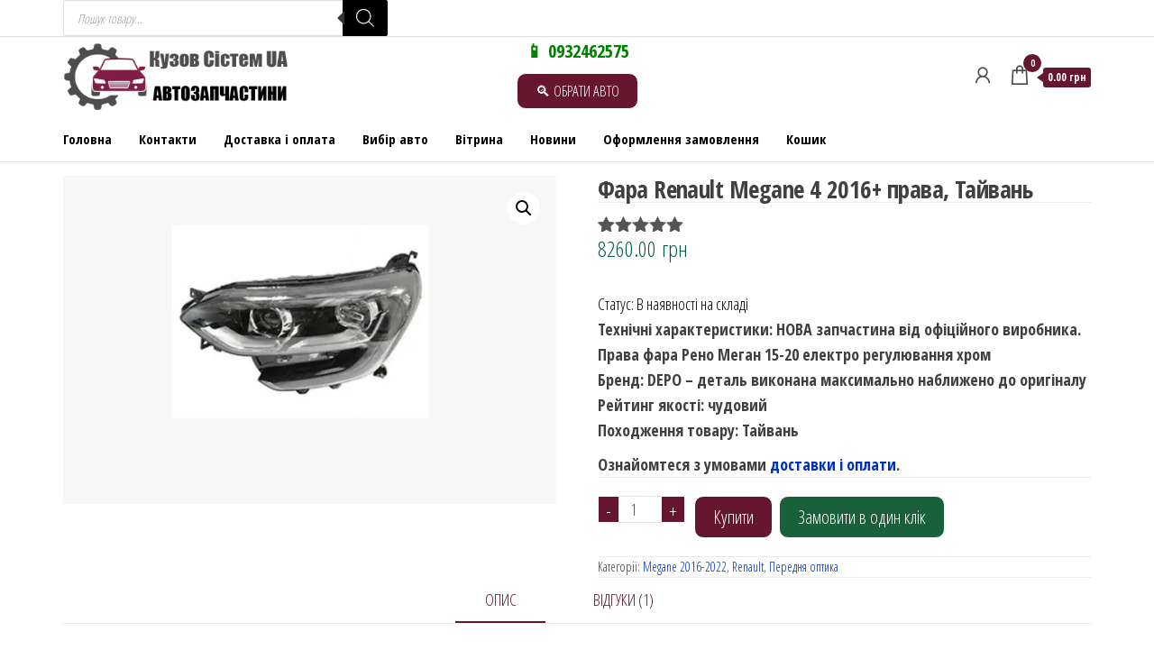

--- FILE ---
content_type: text/html; charset=UTF-8
request_url: https://kuzov-system.kiev.ua/fara-perednyaya-renault-megane-iv-16-pravaya/
body_size: 46113
content:
<!DOCTYPE html>
<html lang="uk" prefix="og: https://ogp.me/ns#">
<head>
<meta charset="UTF-8">
<meta name="viewport" content="width=device-width, initial-scale=1">
<link rel="profile" href="http://gmpg.org/xfn/11">
<script type="text/template" id="freeze-table-template">
<div class="frzTbl antiscroll-wrap frzTbl--scrolled-to-left-edge">
<div class="frzTbl-scroll-overlay antiscroll-inner">
<div class="frzTbl-scroll-overlay__inner"></div>
</div>
<div class="frzTbl-content-wrapper">
<!-- sticky outer heading -->
<div class="frzTbl-fixed-heading-wrapper-outer">          
<div class="frzTbl-fixed-heading-wrapper">
<div class="frzTbl-fixed-heading-wrapper__inner">
{{heading}}
</div>    
</div>
</div>
<!-- column shadows -->
<div class="frzTbl-frozen-columns-wrapper">
<!-- left -->
<div class="frzTbl-frozen-columns-wrapper__columns frzTbl-frozen-columns-wrapper__columns--left {{hide-left-column}}"></div>
<!-- right -->            
<div class="frzTbl-frozen-columns-wrapper__columns frzTbl-frozen-columns-wrapper__columns--right {{hide-right-column}}"></div>
</div>
<!-- table -->
<div class="frzTbl-table-wrapper">
<div class="frzTbl-table-wrapper__inner">
<div class="frzTbl-table-placeholder"></div>
</div>
</div>
</div>
</div>
</script><script type="text/template" id="tmpl-wcpt-product-form-loading-modal">
<div class="wcpt-modal wcpt-product-form-loading-modal" data-wcpt-product-id="{{{ data.product_id }}}">
<div class="wcpt-modal-content">
<div class="wcpt-close-modal">
<!-- close 'x' icon svg -->
<span class="wcpt-icon wcpt-icon-x wcpt-close-modal-icon">
<svg xmlns="http://www.w3.org/2000/svg" width="24" height="24" viewBox="0 0 24 24" fill="none" stroke="currentColor" stroke-width="2" stroke-linecap="round" stroke-linejoin="round" class="feather feather-x"><line x1="18" y1="6" x2="6" y2="18"></line><line x1="6" y1="6" x2="18" y2="18"></line>
</svg>
</span>
</div>
<span class="wcpt-product-form-loading-text">
<i class="wcpt-ajax-badge">
<!-- ajax loading icon svg -->
<svg xmlns="http://www.w3.org/2000/svg" width="24" height="24" viewBox="0 0 24 24" fill="none" stroke="currentColor" stroke-width="2" stroke-linecap="round" stroke-linejoin="round" class="feather feather-loader" color="#384047">
<line x1="12" y1="2" x2="12" y2="6"></line><line x1="12" y1="18" x2="12" y2="22"></line><line x1="4.93" y1="4.93" x2="7.76" y2="7.76"></line><line x1="16.24" y1="16.24" x2="19.07" y2="19.07"></line><line x1="2" y1="12" x2="6" y2="12"></line><line x1="18" y1="12" x2="22" y2="12"></line><line x1="4.93" y1="19.07" x2="7.76" y2="16.24"></line><line x1="16.24" y1="7.76" x2="19.07" y2="4.93"></line>
</svg>
</i>
Завантаження&hellip;      </span>
</div>
</div>
</script>
<script type="text/template" id="tmpl-wcpt-cart-checkbox-trigger">
<div 
class="wcpt-cart-checkbox-trigger"
data-wcpt-redirect-url=""
>
<style media="screen">
@media(min-width:1200px){
.wcpt-cart-checkbox-trigger {
display: inline-block;
}
}
@media(max-width:1100px){
.wcpt-cart-checkbox-trigger {
display: inline-block;
}
}
.wcpt-cart-checkbox-trigger {
background-color : #4CAF50; border-color : rgba(0, 0, 0, .1); color : rgba(255, 255, 255); 	}
</style>
<span 
class="wcpt-icon wcpt-icon-shopping-bag wcpt-cart-checkbox-trigger__shopping-icon "    ><svg xmlns="http://www.w3.org/2000/svg" width="24" height="24" viewBox="0 0 24 24" fill="none" stroke="currentColor" stroke-width="2" stroke-linecap="round" stroke-linejoin="round" class="feather feather-shopping-bag"><path d="M6 2L3 6v14a2 2 0 0 0 2 2h14a2 2 0 0 0 2-2V6l-3-4z"></path><line x1="3" y1="6" x2="21" y2="6"></line><path d="M16 10a4 4 0 0 1-8 0"></path></svg></span>		<span class="wcpt-cart-checkbox-trigger__text">Додати вибрані (<span class="wcpt-total-selected"></span>) до кошика</span>
<span class="wcpt-cart-checkbox-trigger__close">✕</span>
</div>
</script>
<!-- Пошукова оптимізація (SEO) з Rank Math PRO - https://rankmath.com/ -->
<title>Фара Renault Megane 4 2016+ права, Тайвань &raquo; Купити в Києві</title>
<meta name="description" content="Технічні характеристики: НОВА запчастина від офіційного виробника. Права фара Рено Меган 15-20 електро регулювання хромБренд: DEPO - деталь виконана максимально наближено до оригіналуРейтинг якості: чудовийПоходження товару: Тайвань"/>
<meta name="robots" content="follow, index, max-snippet:-1, max-video-preview:-1, max-image-preview:large"/>
<link rel="canonical" href="https://kuzov-system.kiev.ua/fara-perednyaya-renault-megane-iv-16-pravaya/" />
<meta property="og:locale" content="uk_UA" />
<meta property="og:type" content="product" />
<meta property="og:title" content="Фара Renault Megane 4 2016+ права, Тайвань &raquo; Купити в Києві" />
<meta property="og:description" content="Технічні характеристики: НОВА запчастина від офіційного виробника. Права фара Рено Меган 15-20 електро регулювання хромБренд: DEPO - деталь виконана максимально наближено до оригіналуРейтинг якості: чудовийПоходження товару: Тайвань" />
<meta property="og:url" content="https://kuzov-system.kiev.ua/fara-perednyaya-renault-megane-iv-16-pravaya/" />
<meta property="og:site_name" content="Kuzov-System" />
<meta property="og:updated_time" content="2026-01-17T18:47:20+02:00" />
<meta property="og:image" content="https://kuzov-system.kiev.ua/wp-content/uploads/2024/03/5kjhjkhhj5454.webp" />
<meta property="og:image:secure_url" content="https://kuzov-system.kiev.ua/wp-content/uploads/2024/03/5kjhjkhhj5454.webp" />
<meta property="og:image:width" content="767" />
<meta property="og:image:height" content="510" />
<meta property="og:image:alt" content="Фара Renault Megane 4 2016+ права, Тайвань" />
<meta property="og:image:type" content="image/webp" />
<meta property="product:price:amount" content="8260" />
<meta property="product:price:currency" content="UAH" />
<meta property="product:availability" content="instock" />
<meta property="product:retailer_item_id" content="FP 5647 R2-E" />
<meta name="twitter:card" content="summary_large_image" />
<meta name="twitter:title" content="Фара Renault Megane 4 2016+ права, Тайвань &raquo; Купити в Києві" />
<meta name="twitter:description" content="Технічні характеристики: НОВА запчастина від офіційного виробника. Права фара Рено Меган 15-20 електро регулювання хромБренд: DEPO - деталь виконана максимально наближено до оригіналуРейтинг якості: чудовийПоходження товару: Тайвань" />
<meta name="twitter:image" content="https://kuzov-system.kiev.ua/wp-content/uploads/2024/03/5kjhjkhhj5454.webp" />
<meta name="twitter:label1" content="Ціна" />
<meta name="twitter:data1" content="8260.00&nbsp;грн" />
<meta name="twitter:label2" content="Доступність" />
<meta name="twitter:data2" content="Є в наявності" />
<script type="application/ld+json" class="rank-math-schema-pro">{"@context":"https://schema.org","@graph":[{"@type":"Place","@id":"https://kuzov-system.kiev.ua/#place","geo":{"@type":"GeoCoordinates","latitude":"50.43131144060032","longitude":" 30.36359672416361"},"hasMap":"https://www.google.com/maps/search/?api=1&amp;query=50.43131144060032, 30.36359672416361","address":{"@type":"PostalAddress","streetAddress":"\u0417\u043e\u0434\u0447\u0438\u0445, 60","addressLocality":"\u041a\u0438\u0457\u0432","addressRegion":"\u041a\u0438\u0457\u0432","postalCode":"02000","addressCountry":"UA"}},{"@type":"Organization","@id":"https://kuzov-system.kiev.ua/#organization","name":"Kuzov-System","url":"https://kuzov-system.kiev.ua","sameAs":["https://www.facebook.com/kuzov.system"],"email":"best.kuzov.parts@gmail.com","address":{"@type":"PostalAddress","streetAddress":"\u0417\u043e\u0434\u0447\u0438\u0445, 60","addressLocality":"\u041a\u0438\u0457\u0432","addressRegion":"\u041a\u0438\u0457\u0432","postalCode":"02000","addressCountry":"UA"},"logo":{"@type":"ImageObject","@id":"https://kuzov-system.kiev.ua/#logo","url":"https://kuzov-system.kiev.ua/wp-content/uploads/2024/03/system-logo.webp","contentUrl":"https://kuzov-system.kiev.ua/wp-content/uploads/2024/03/system-logo.webp","caption":"Kuzov-System","inLanguage":"uk","width":"680","height":"212"},"contactPoint":[{"@type":"ContactPoint","telephone":"+380932462575","contactType":"customer support"}],"location":{"@id":"https://kuzov-system.kiev.ua/#place"}},{"@type":"WebSite","@id":"https://kuzov-system.kiev.ua/#website","url":"https://kuzov-system.kiev.ua","name":"Kuzov-System","publisher":{"@id":"https://kuzov-system.kiev.ua/#organization"},"inLanguage":"uk"},{"@type":"ImageObject","@id":"https://kuzov-system.kiev.ua/wp-content/uploads/2024/03/5kjhjkhhj5454.webp","url":"https://kuzov-system.kiev.ua/wp-content/uploads/2024/03/5kjhjkhhj5454.webp","width":"767","height":"510","inLanguage":"uk"},{"@type":"BreadcrumbList","@id":"https://kuzov-system.kiev.ua/fara-perednyaya-renault-megane-iv-16-pravaya/#breadcrumb","itemListElement":[{"@type":"ListItem","position":"1","item":{"@id":"https://kuzov-system.kiev.ua","name":"\u0413\u043e\u043b\u043e\u0432\u043d\u0430"}},{"@type":"ListItem","position":"2","item":{"@id":"https://kuzov-system.kiev.ua/renault/megane-2016-2022/","name":"Megane 2016-2022"}},{"@type":"ListItem","position":"3","item":{"@id":"https://kuzov-system.kiev.ua/fara-perednyaya-renault-megane-iv-16-pravaya/","name":"\u0424\u0430\u0440\u0430 Renault Megane 4 2016+ \u043f\u0440\u0430\u0432\u0430, \u0422\u0430\u0439\u0432\u0430\u043d\u044c"}}]},{"@type":"ItemPage","@id":"https://kuzov-system.kiev.ua/fara-perednyaya-renault-megane-iv-16-pravaya/#webpage","url":"https://kuzov-system.kiev.ua/fara-perednyaya-renault-megane-iv-16-pravaya/","name":"\u0424\u0430\u0440\u0430 Renault Megane 4 2016+ \u043f\u0440\u0430\u0432\u0430, \u0422\u0430\u0439\u0432\u0430\u043d\u044c &raquo; \u041a\u0443\u043f\u0438\u0442\u0438 \u0432 \u041a\u0438\u0454\u0432\u0456","datePublished":"2020-10-14T15:58:35+02:00","dateModified":"2026-01-17T18:47:20+02:00","isPartOf":{"@id":"https://kuzov-system.kiev.ua/#website"},"primaryImageOfPage":{"@id":"https://kuzov-system.kiev.ua/wp-content/uploads/2024/03/5kjhjkhhj5454.webp"},"inLanguage":"uk","breadcrumb":{"@id":"https://kuzov-system.kiev.ua/fara-perednyaya-renault-megane-iv-16-pravaya/#breadcrumb"}},{"@type":"Product","name":"\u0424\u0430\u0440\u0430 Renault Megane 4 2016+ \u043f\u0440\u0430\u0432\u0430, \u0422\u0430\u0439\u0432\u0430\u043d\u044c &raquo; \u041a\u0443\u043f\u0438\u0442\u0438 \u0432 \u041a\u0438\u0454\u0432\u0456","description":"\u0424\u0430\u0440\u0430 Renault Megane 4 2016+ \u043f\u0440\u0430\u0432\u0430, \u0422\u0430\u0439\u0432\u0430\u043d\u044c \u043a\u0443\u043f\u0438\u0442\u0438 \u0432 \u041a\u0438\u0454\u0432\u0456 \u0430\u0431\u043e \u0434\u043e\u0441\u0442\u0430\u0432\u0438\u0442\u0438 \u043f\u043e \u0432\u0441\u0456\u0439 \u0423\u043a\u0440\u0430\u0457\u043d\u0456. \u041d\u043e\u0432\u0456 \u0434\u0435\u0442\u0430\u043b\u0456 \u043a\u0443\u0437\u043e\u0432\u0430 \u043f\u043e \u0434\u043e\u0441\u0442\u0443\u043f\u043d\u0438\u043c \u0446\u0456\u043d\u0430\u043c.","sku":"FP 5647 R2-E","category":"Renault &gt; Megane 2016-2022","mainEntityOfPage":{"@id":"https://kuzov-system.kiev.ua/fara-perednyaya-renault-megane-iv-16-pravaya/#webpage"},"image":[{"@type":"ImageObject","url":"https://kuzov-system.kiev.ua/wp-content/uploads/2024/03/5kjhjkhhj5454.webp","height":"510","width":"767"}],"aggregateRating":{"@type":"AggregateRating","ratingValue":"5.00","bestRating":"5","ratingCount":"1","reviewCount":"1"},"review":[{"@type":"Review","@id":"https://kuzov-system.kiev.ua/fara-perednyaya-renault-megane-iv-16-pravaya/#li-comment-19870","description":"\u041d\u0435 \u0448\u043a\u043e\u0434\u0443\u044e, \u0449\u043e \u0437\u0430\u043c\u043e\u0432\u0438\u0432 \u0443 \u0432\u0430\u0441. \u0412\u0430\u0440\u0442\u0456\u0441\u0442\u044c \u0434\u043e\u0441\u0442\u0430\u0432\u043a\u0438 \u043f\u043e\u0440\u0430\u0434\u0443\u0432\u0430\u043b\u0430. \u0412\u0438\u0442\u0440\u0430\u0442\u0438\u043b\u0438 \u043c\u0435\u043d\u0448\u0435, \u043d\u0456\u0436 \u043f\u043b\u0430\u043d\u0443\u0432\u0430\u043b\u0438. \u0412\u0438\u0441\u043b\u043e\u0432\u043b\u044e\u0454\u043c\u043e \u0432\u0434\u044f\u0447\u043d\u0456\u0441\u0442\u044c. \u0420\u043e\u0437\u0440\u0430\u0445\u0443\u0432\u0430\u043b\u0438\u0441\u044f \u043d\u0430 \u043c\u0456\u0441\u0446\u0456.","datePublished":"2021-11-16 16:19:24","reviewRating":{"@type":"Rating","ratingValue":"5","bestRating":"5","worstRating":"1"},"author":{"@type":"Person","name":"\u0414\u0430\u043c\u0438\u0440"}}],"offers":{"@type":"Offer","price":"8260.00","priceCurrency":"UAH","priceValidUntil":"2027-12-31","availability":"http://schema.org/InStock","itemCondition":"NewCondition","url":"https://kuzov-system.kiev.ua/fara-perednyaya-renault-megane-iv-16-pravaya/","seller":{"@type":"Organization","@id":"https://kuzov-system.kiev.ua/","name":"Kuzov-System","url":"https://kuzov-system.kiev.ua","logo":"https://kuzov-system.kiev.ua/wp-content/uploads/2024/03/system-logo.webp"},"priceSpecification":{"price":"8260","priceCurrency":"UAH","valueAddedTaxIncluded":"false"}},"@id":"https://kuzov-system.kiev.ua/fara-perednyaya-renault-megane-iv-16-pravaya/#richSnippet"}]}</script>
<!-- /Плагін Rank Math WordPress SEO -->
<link rel='dns-prefetch' href='//www.googletagmanager.com' />
<link rel='dns-prefetch' href='//fonts.googleapis.com' />
<link href='https://fonts.gstatic.com' crossorigin rel='preconnect' />
<link rel="alternate" type="application/rss+xml" title="Кузов Сістем UA &raquo; стрічка" href="https://kuzov-system.kiev.ua/feed/" />
<link rel="alternate" type="application/rss+xml" title="Кузов Сістем UA &raquo; Канал коментарів" href="https://kuzov-system.kiev.ua/comments/feed/" />
<link rel="alternate" type="application/rss+xml" title="Кузов Сістем UA &raquo; Фара Renault Megane 4 2016+ права, Тайвань Канал коментарів" href="https://kuzov-system.kiev.ua/fara-perednyaya-renault-megane-iv-16-pravaya/feed/" />
<link rel="alternate" title="oEmbed (JSON)" type="application/json+oembed" href="https://kuzov-system.kiev.ua/wp-json/oembed/1.0/embed?url=https%3A%2F%2Fkuzov-system.kiev.ua%2Ffara-perednyaya-renault-megane-iv-16-pravaya%2F" />
<link rel="alternate" title="oEmbed (XML)" type="text/xml+oembed" href="https://kuzov-system.kiev.ua/wp-json/oembed/1.0/embed?url=https%3A%2F%2Fkuzov-system.kiev.ua%2Ffara-perednyaya-renault-megane-iv-16-pravaya%2F&#038;format=xml" />
<style id='wp-img-auto-sizes-contain-inline-css' type='text/css'>
img:is([sizes=auto i],[sizes^="auto," i]){contain-intrinsic-size:3000px 1500px}
/*# sourceURL=wp-img-auto-sizes-contain-inline-css */
</style>
<style id='wp-block-library-inline-css' type='text/css'>
:root{--wp-block-synced-color:#7a00df;--wp-block-synced-color--rgb:122,0,223;--wp-bound-block-color:var(--wp-block-synced-color);--wp-editor-canvas-background:#ddd;--wp-admin-theme-color:#007cba;--wp-admin-theme-color--rgb:0,124,186;--wp-admin-theme-color-darker-10:#006ba1;--wp-admin-theme-color-darker-10--rgb:0,107,160.5;--wp-admin-theme-color-darker-20:#005a87;--wp-admin-theme-color-darker-20--rgb:0,90,135;--wp-admin-border-width-focus:2px}@media (min-resolution:192dpi){:root{--wp-admin-border-width-focus:1.5px}}.wp-element-button{cursor:pointer}:root .has-very-light-gray-background-color{background-color:#eee}:root .has-very-dark-gray-background-color{background-color:#313131}:root .has-very-light-gray-color{color:#eee}:root .has-very-dark-gray-color{color:#313131}:root .has-vivid-green-cyan-to-vivid-cyan-blue-gradient-background{background:linear-gradient(135deg,#00d084,#0693e3)}:root .has-purple-crush-gradient-background{background:linear-gradient(135deg,#34e2e4,#4721fb 50%,#ab1dfe)}:root .has-hazy-dawn-gradient-background{background:linear-gradient(135deg,#faaca8,#dad0ec)}:root .has-subdued-olive-gradient-background{background:linear-gradient(135deg,#fafae1,#67a671)}:root .has-atomic-cream-gradient-background{background:linear-gradient(135deg,#fdd79a,#004a59)}:root .has-nightshade-gradient-background{background:linear-gradient(135deg,#330968,#31cdcf)}:root .has-midnight-gradient-background{background:linear-gradient(135deg,#020381,#2874fc)}:root{--wp--preset--font-size--normal:16px;--wp--preset--font-size--huge:42px}.has-regular-font-size{font-size:1em}.has-larger-font-size{font-size:2.625em}.has-normal-font-size{font-size:var(--wp--preset--font-size--normal)}.has-huge-font-size{font-size:var(--wp--preset--font-size--huge)}.has-text-align-center{text-align:center}.has-text-align-left{text-align:left}.has-text-align-right{text-align:right}.has-fit-text{white-space:nowrap!important}#end-resizable-editor-section{display:none}.aligncenter{clear:both}.items-justified-left{justify-content:flex-start}.items-justified-center{justify-content:center}.items-justified-right{justify-content:flex-end}.items-justified-space-between{justify-content:space-between}.screen-reader-text{border:0;clip-path:inset(50%);height:1px;margin:-1px;overflow:hidden;padding:0;position:absolute;width:1px;word-wrap:normal!important}.screen-reader-text:focus{background-color:#ddd;clip-path:none;color:#444;display:block;font-size:1em;height:auto;left:5px;line-height:normal;padding:15px 23px 14px;text-decoration:none;top:5px;width:auto;z-index:100000}html :where(.has-border-color){border-style:solid}html :where([style*=border-top-color]){border-top-style:solid}html :where([style*=border-right-color]){border-right-style:solid}html :where([style*=border-bottom-color]){border-bottom-style:solid}html :where([style*=border-left-color]){border-left-style:solid}html :where([style*=border-width]){border-style:solid}html :where([style*=border-top-width]){border-top-style:solid}html :where([style*=border-right-width]){border-right-style:solid}html :where([style*=border-bottom-width]){border-bottom-style:solid}html :where([style*=border-left-width]){border-left-style:solid}html :where(img[class*=wp-image-]){height:auto;max-width:100%}:where(figure){margin:0 0 1em}html :where(.is-position-sticky){--wp-admin--admin-bar--position-offset:var(--wp-admin--admin-bar--height,0px)}@media screen and (max-width:600px){html :where(.is-position-sticky){--wp-admin--admin-bar--position-offset:0px}}
/*# sourceURL=wp-block-library-inline-css */
</style><style id='wp-block-social-links-inline-css' type='text/css'>
.wp-block-social-links{background:none;box-sizing:border-box;margin-left:0;padding-left:0;padding-right:0;text-indent:0}.wp-block-social-links .wp-social-link a,.wp-block-social-links .wp-social-link a:hover{border-bottom:0;box-shadow:none;text-decoration:none}.wp-block-social-links .wp-social-link svg{height:1em;width:1em}.wp-block-social-links .wp-social-link span:not(.screen-reader-text){font-size:.65em;margin-left:.5em;margin-right:.5em}.wp-block-social-links.has-small-icon-size{font-size:16px}.wp-block-social-links,.wp-block-social-links.has-normal-icon-size{font-size:24px}.wp-block-social-links.has-large-icon-size{font-size:36px}.wp-block-social-links.has-huge-icon-size{font-size:48px}.wp-block-social-links.aligncenter{display:flex;justify-content:center}.wp-block-social-links.alignright{justify-content:flex-end}.wp-block-social-link{border-radius:9999px;display:block}@media not (prefers-reduced-motion){.wp-block-social-link{transition:transform .1s ease}}.wp-block-social-link{height:auto}.wp-block-social-link a{align-items:center;display:flex;line-height:0}.wp-block-social-link:hover{transform:scale(1.1)}.wp-block-social-links .wp-block-social-link.wp-social-link{display:inline-block;margin:0;padding:0}.wp-block-social-links .wp-block-social-link.wp-social-link .wp-block-social-link-anchor,.wp-block-social-links .wp-block-social-link.wp-social-link .wp-block-social-link-anchor svg,.wp-block-social-links .wp-block-social-link.wp-social-link .wp-block-social-link-anchor:active,.wp-block-social-links .wp-block-social-link.wp-social-link .wp-block-social-link-anchor:hover,.wp-block-social-links .wp-block-social-link.wp-social-link .wp-block-social-link-anchor:visited{color:currentColor;fill:currentColor}:where(.wp-block-social-links:not(.is-style-logos-only)) .wp-social-link{background-color:#f0f0f0;color:#444}:where(.wp-block-social-links:not(.is-style-logos-only)) .wp-social-link-amazon{background-color:#f90;color:#fff}:where(.wp-block-social-links:not(.is-style-logos-only)) .wp-social-link-bandcamp{background-color:#1ea0c3;color:#fff}:where(.wp-block-social-links:not(.is-style-logos-only)) .wp-social-link-behance{background-color:#0757fe;color:#fff}:where(.wp-block-social-links:not(.is-style-logos-only)) .wp-social-link-bluesky{background-color:#0a7aff;color:#fff}:where(.wp-block-social-links:not(.is-style-logos-only)) .wp-social-link-codepen{background-color:#1e1f26;color:#fff}:where(.wp-block-social-links:not(.is-style-logos-only)) .wp-social-link-deviantart{background-color:#02e49b;color:#fff}:where(.wp-block-social-links:not(.is-style-logos-only)) .wp-social-link-discord{background-color:#5865f2;color:#fff}:where(.wp-block-social-links:not(.is-style-logos-only)) .wp-social-link-dribbble{background-color:#e94c89;color:#fff}:where(.wp-block-social-links:not(.is-style-logos-only)) .wp-social-link-dropbox{background-color:#4280ff;color:#fff}:where(.wp-block-social-links:not(.is-style-logos-only)) .wp-social-link-etsy{background-color:#f45800;color:#fff}:where(.wp-block-social-links:not(.is-style-logos-only)) .wp-social-link-facebook{background-color:#0866ff;color:#fff}:where(.wp-block-social-links:not(.is-style-logos-only)) .wp-social-link-fivehundredpx{background-color:#000;color:#fff}:where(.wp-block-social-links:not(.is-style-logos-only)) .wp-social-link-flickr{background-color:#0461dd;color:#fff}:where(.wp-block-social-links:not(.is-style-logos-only)) .wp-social-link-foursquare{background-color:#e65678;color:#fff}:where(.wp-block-social-links:not(.is-style-logos-only)) .wp-social-link-github{background-color:#24292d;color:#fff}:where(.wp-block-social-links:not(.is-style-logos-only)) .wp-social-link-goodreads{background-color:#eceadd;color:#382110}:where(.wp-block-social-links:not(.is-style-logos-only)) .wp-social-link-google{background-color:#ea4434;color:#fff}:where(.wp-block-social-links:not(.is-style-logos-only)) .wp-social-link-gravatar{background-color:#1d4fc4;color:#fff}:where(.wp-block-social-links:not(.is-style-logos-only)) .wp-social-link-instagram{background-color:#f00075;color:#fff}:where(.wp-block-social-links:not(.is-style-logos-only)) .wp-social-link-lastfm{background-color:#e21b24;color:#fff}:where(.wp-block-social-links:not(.is-style-logos-only)) .wp-social-link-linkedin{background-color:#0d66c2;color:#fff}:where(.wp-block-social-links:not(.is-style-logos-only)) .wp-social-link-mastodon{background-color:#3288d4;color:#fff}:where(.wp-block-social-links:not(.is-style-logos-only)) .wp-social-link-medium{background-color:#000;color:#fff}:where(.wp-block-social-links:not(.is-style-logos-only)) .wp-social-link-meetup{background-color:#f6405f;color:#fff}:where(.wp-block-social-links:not(.is-style-logos-only)) .wp-social-link-patreon{background-color:#000;color:#fff}:where(.wp-block-social-links:not(.is-style-logos-only)) .wp-social-link-pinterest{background-color:#e60122;color:#fff}:where(.wp-block-social-links:not(.is-style-logos-only)) .wp-social-link-pocket{background-color:#ef4155;color:#fff}:where(.wp-block-social-links:not(.is-style-logos-only)) .wp-social-link-reddit{background-color:#ff4500;color:#fff}:where(.wp-block-social-links:not(.is-style-logos-only)) .wp-social-link-skype{background-color:#0478d7;color:#fff}:where(.wp-block-social-links:not(.is-style-logos-only)) .wp-social-link-snapchat{background-color:#fefc00;color:#fff;stroke:#000}:where(.wp-block-social-links:not(.is-style-logos-only)) .wp-social-link-soundcloud{background-color:#ff5600;color:#fff}:where(.wp-block-social-links:not(.is-style-logos-only)) .wp-social-link-spotify{background-color:#1bd760;color:#fff}:where(.wp-block-social-links:not(.is-style-logos-only)) .wp-social-link-telegram{background-color:#2aabee;color:#fff}:where(.wp-block-social-links:not(.is-style-logos-only)) .wp-social-link-threads{background-color:#000;color:#fff}:where(.wp-block-social-links:not(.is-style-logos-only)) .wp-social-link-tiktok{background-color:#000;color:#fff}:where(.wp-block-social-links:not(.is-style-logos-only)) .wp-social-link-tumblr{background-color:#011835;color:#fff}:where(.wp-block-social-links:not(.is-style-logos-only)) .wp-social-link-twitch{background-color:#6440a4;color:#fff}:where(.wp-block-social-links:not(.is-style-logos-only)) .wp-social-link-twitter{background-color:#1da1f2;color:#fff}:where(.wp-block-social-links:not(.is-style-logos-only)) .wp-social-link-vimeo{background-color:#1eb7ea;color:#fff}:where(.wp-block-social-links:not(.is-style-logos-only)) .wp-social-link-vk{background-color:#4680c2;color:#fff}:where(.wp-block-social-links:not(.is-style-logos-only)) .wp-social-link-wordpress{background-color:#3499cd;color:#fff}:where(.wp-block-social-links:not(.is-style-logos-only)) .wp-social-link-whatsapp{background-color:#25d366;color:#fff}:where(.wp-block-social-links:not(.is-style-logos-only)) .wp-social-link-x{background-color:#000;color:#fff}:where(.wp-block-social-links:not(.is-style-logos-only)) .wp-social-link-yelp{background-color:#d32422;color:#fff}:where(.wp-block-social-links:not(.is-style-logos-only)) .wp-social-link-youtube{background-color:red;color:#fff}:where(.wp-block-social-links.is-style-logos-only) .wp-social-link{background:none}:where(.wp-block-social-links.is-style-logos-only) .wp-social-link svg{height:1.25em;width:1.25em}:where(.wp-block-social-links.is-style-logos-only) .wp-social-link-amazon{color:#f90}:where(.wp-block-social-links.is-style-logos-only) .wp-social-link-bandcamp{color:#1ea0c3}:where(.wp-block-social-links.is-style-logos-only) .wp-social-link-behance{color:#0757fe}:where(.wp-block-social-links.is-style-logos-only) .wp-social-link-bluesky{color:#0a7aff}:where(.wp-block-social-links.is-style-logos-only) .wp-social-link-codepen{color:#1e1f26}:where(.wp-block-social-links.is-style-logos-only) .wp-social-link-deviantart{color:#02e49b}:where(.wp-block-social-links.is-style-logos-only) .wp-social-link-discord{color:#5865f2}:where(.wp-block-social-links.is-style-logos-only) .wp-social-link-dribbble{color:#e94c89}:where(.wp-block-social-links.is-style-logos-only) .wp-social-link-dropbox{color:#4280ff}:where(.wp-block-social-links.is-style-logos-only) .wp-social-link-etsy{color:#f45800}:where(.wp-block-social-links.is-style-logos-only) .wp-social-link-facebook{color:#0866ff}:where(.wp-block-social-links.is-style-logos-only) .wp-social-link-fivehundredpx{color:#000}:where(.wp-block-social-links.is-style-logos-only) .wp-social-link-flickr{color:#0461dd}:where(.wp-block-social-links.is-style-logos-only) .wp-social-link-foursquare{color:#e65678}:where(.wp-block-social-links.is-style-logos-only) .wp-social-link-github{color:#24292d}:where(.wp-block-social-links.is-style-logos-only) .wp-social-link-goodreads{color:#382110}:where(.wp-block-social-links.is-style-logos-only) .wp-social-link-google{color:#ea4434}:where(.wp-block-social-links.is-style-logos-only) .wp-social-link-gravatar{color:#1d4fc4}:where(.wp-block-social-links.is-style-logos-only) .wp-social-link-instagram{color:#f00075}:where(.wp-block-social-links.is-style-logos-only) .wp-social-link-lastfm{color:#e21b24}:where(.wp-block-social-links.is-style-logos-only) .wp-social-link-linkedin{color:#0d66c2}:where(.wp-block-social-links.is-style-logos-only) .wp-social-link-mastodon{color:#3288d4}:where(.wp-block-social-links.is-style-logos-only) .wp-social-link-medium{color:#000}:where(.wp-block-social-links.is-style-logos-only) .wp-social-link-meetup{color:#f6405f}:where(.wp-block-social-links.is-style-logos-only) .wp-social-link-patreon{color:#000}:where(.wp-block-social-links.is-style-logos-only) .wp-social-link-pinterest{color:#e60122}:where(.wp-block-social-links.is-style-logos-only) .wp-social-link-pocket{color:#ef4155}:where(.wp-block-social-links.is-style-logos-only) .wp-social-link-reddit{color:#ff4500}:where(.wp-block-social-links.is-style-logos-only) .wp-social-link-skype{color:#0478d7}:where(.wp-block-social-links.is-style-logos-only) .wp-social-link-snapchat{color:#fff;stroke:#000}:where(.wp-block-social-links.is-style-logos-only) .wp-social-link-soundcloud{color:#ff5600}:where(.wp-block-social-links.is-style-logos-only) .wp-social-link-spotify{color:#1bd760}:where(.wp-block-social-links.is-style-logos-only) .wp-social-link-telegram{color:#2aabee}:where(.wp-block-social-links.is-style-logos-only) .wp-social-link-threads{color:#000}:where(.wp-block-social-links.is-style-logos-only) .wp-social-link-tiktok{color:#000}:where(.wp-block-social-links.is-style-logos-only) .wp-social-link-tumblr{color:#011835}:where(.wp-block-social-links.is-style-logos-only) .wp-social-link-twitch{color:#6440a4}:where(.wp-block-social-links.is-style-logos-only) .wp-social-link-twitter{color:#1da1f2}:where(.wp-block-social-links.is-style-logos-only) .wp-social-link-vimeo{color:#1eb7ea}:where(.wp-block-social-links.is-style-logos-only) .wp-social-link-vk{color:#4680c2}:where(.wp-block-social-links.is-style-logos-only) .wp-social-link-whatsapp{color:#25d366}:where(.wp-block-social-links.is-style-logos-only) .wp-social-link-wordpress{color:#3499cd}:where(.wp-block-social-links.is-style-logos-only) .wp-social-link-x{color:#000}:where(.wp-block-social-links.is-style-logos-only) .wp-social-link-yelp{color:#d32422}:where(.wp-block-social-links.is-style-logos-only) .wp-social-link-youtube{color:red}.wp-block-social-links.is-style-pill-shape .wp-social-link{width:auto}:root :where(.wp-block-social-links .wp-social-link a){padding:.25em}:root :where(.wp-block-social-links.is-style-logos-only .wp-social-link a){padding:0}:root :where(.wp-block-social-links.is-style-pill-shape .wp-social-link a){padding-left:.6666666667em;padding-right:.6666666667em}.wp-block-social-links:not(.has-icon-color):not(.has-icon-background-color) .wp-social-link-snapchat .wp-block-social-link-label{color:#000}
/*# sourceURL=https://kuzov-system.kiev.ua/wp-includes/blocks/social-links/style.min.css */
</style>
<link rel='stylesheet' id='wc-blocks-style-css' href='https://kuzov-system.kiev.ua/wp-content/plugins/woocommerce/assets/client/blocks/wc-blocks.css?ver=wc-10.4.3' type='text/css' media='all' />
<style id='global-styles-inline-css' type='text/css'>
:root{--wp--preset--aspect-ratio--square: 1;--wp--preset--aspect-ratio--4-3: 4/3;--wp--preset--aspect-ratio--3-4: 3/4;--wp--preset--aspect-ratio--3-2: 3/2;--wp--preset--aspect-ratio--2-3: 2/3;--wp--preset--aspect-ratio--16-9: 16/9;--wp--preset--aspect-ratio--9-16: 9/16;--wp--preset--color--black: #000000;--wp--preset--color--cyan-bluish-gray: #abb8c3;--wp--preset--color--white: #ffffff;--wp--preset--color--pale-pink: #f78da7;--wp--preset--color--vivid-red: #cf2e2e;--wp--preset--color--luminous-vivid-orange: #ff6900;--wp--preset--color--luminous-vivid-amber: #fcb900;--wp--preset--color--light-green-cyan: #7bdcb5;--wp--preset--color--vivid-green-cyan: #00d084;--wp--preset--color--pale-cyan-blue: #8ed1fc;--wp--preset--color--vivid-cyan-blue: #0693e3;--wp--preset--color--vivid-purple: #9b51e0;--wp--preset--gradient--vivid-cyan-blue-to-vivid-purple: linear-gradient(135deg,rgb(6,147,227) 0%,rgb(155,81,224) 100%);--wp--preset--gradient--light-green-cyan-to-vivid-green-cyan: linear-gradient(135deg,rgb(122,220,180) 0%,rgb(0,208,130) 100%);--wp--preset--gradient--luminous-vivid-amber-to-luminous-vivid-orange: linear-gradient(135deg,rgb(252,185,0) 0%,rgb(255,105,0) 100%);--wp--preset--gradient--luminous-vivid-orange-to-vivid-red: linear-gradient(135deg,rgb(255,105,0) 0%,rgb(207,46,46) 100%);--wp--preset--gradient--very-light-gray-to-cyan-bluish-gray: linear-gradient(135deg,rgb(238,238,238) 0%,rgb(169,184,195) 100%);--wp--preset--gradient--cool-to-warm-spectrum: linear-gradient(135deg,rgb(74,234,220) 0%,rgb(151,120,209) 20%,rgb(207,42,186) 40%,rgb(238,44,130) 60%,rgb(251,105,98) 80%,rgb(254,248,76) 100%);--wp--preset--gradient--blush-light-purple: linear-gradient(135deg,rgb(255,206,236) 0%,rgb(152,150,240) 100%);--wp--preset--gradient--blush-bordeaux: linear-gradient(135deg,rgb(254,205,165) 0%,rgb(254,45,45) 50%,rgb(107,0,62) 100%);--wp--preset--gradient--luminous-dusk: linear-gradient(135deg,rgb(255,203,112) 0%,rgb(199,81,192) 50%,rgb(65,88,208) 100%);--wp--preset--gradient--pale-ocean: linear-gradient(135deg,rgb(255,245,203) 0%,rgb(182,227,212) 50%,rgb(51,167,181) 100%);--wp--preset--gradient--electric-grass: linear-gradient(135deg,rgb(202,248,128) 0%,rgb(113,206,126) 100%);--wp--preset--gradient--midnight: linear-gradient(135deg,rgb(2,3,129) 0%,rgb(40,116,252) 100%);--wp--preset--font-size--small: 13px;--wp--preset--font-size--medium: 20px;--wp--preset--font-size--large: 36px;--wp--preset--font-size--x-large: 42px;--wp--preset--spacing--20: 0.44rem;--wp--preset--spacing--30: 0.67rem;--wp--preset--spacing--40: 1rem;--wp--preset--spacing--50: 1.5rem;--wp--preset--spacing--60: 2.25rem;--wp--preset--spacing--70: 3.38rem;--wp--preset--spacing--80: 5.06rem;--wp--preset--shadow--natural: 6px 6px 9px rgba(0, 0, 0, 0.2);--wp--preset--shadow--deep: 12px 12px 50px rgba(0, 0, 0, 0.4);--wp--preset--shadow--sharp: 6px 6px 0px rgba(0, 0, 0, 0.2);--wp--preset--shadow--outlined: 6px 6px 0px -3px rgb(255, 255, 255), 6px 6px rgb(0, 0, 0);--wp--preset--shadow--crisp: 6px 6px 0px rgb(0, 0, 0);}:where(.is-layout-flex){gap: 0.5em;}:where(.is-layout-grid){gap: 0.5em;}body .is-layout-flex{display: flex;}.is-layout-flex{flex-wrap: wrap;align-items: center;}.is-layout-flex > :is(*, div){margin: 0;}body .is-layout-grid{display: grid;}.is-layout-grid > :is(*, div){margin: 0;}:where(.wp-block-columns.is-layout-flex){gap: 2em;}:where(.wp-block-columns.is-layout-grid){gap: 2em;}:where(.wp-block-post-template.is-layout-flex){gap: 1.25em;}:where(.wp-block-post-template.is-layout-grid){gap: 1.25em;}.has-black-color{color: var(--wp--preset--color--black) !important;}.has-cyan-bluish-gray-color{color: var(--wp--preset--color--cyan-bluish-gray) !important;}.has-white-color{color: var(--wp--preset--color--white) !important;}.has-pale-pink-color{color: var(--wp--preset--color--pale-pink) !important;}.has-vivid-red-color{color: var(--wp--preset--color--vivid-red) !important;}.has-luminous-vivid-orange-color{color: var(--wp--preset--color--luminous-vivid-orange) !important;}.has-luminous-vivid-amber-color{color: var(--wp--preset--color--luminous-vivid-amber) !important;}.has-light-green-cyan-color{color: var(--wp--preset--color--light-green-cyan) !important;}.has-vivid-green-cyan-color{color: var(--wp--preset--color--vivid-green-cyan) !important;}.has-pale-cyan-blue-color{color: var(--wp--preset--color--pale-cyan-blue) !important;}.has-vivid-cyan-blue-color{color: var(--wp--preset--color--vivid-cyan-blue) !important;}.has-vivid-purple-color{color: var(--wp--preset--color--vivid-purple) !important;}.has-black-background-color{background-color: var(--wp--preset--color--black) !important;}.has-cyan-bluish-gray-background-color{background-color: var(--wp--preset--color--cyan-bluish-gray) !important;}.has-white-background-color{background-color: var(--wp--preset--color--white) !important;}.has-pale-pink-background-color{background-color: var(--wp--preset--color--pale-pink) !important;}.has-vivid-red-background-color{background-color: var(--wp--preset--color--vivid-red) !important;}.has-luminous-vivid-orange-background-color{background-color: var(--wp--preset--color--luminous-vivid-orange) !important;}.has-luminous-vivid-amber-background-color{background-color: var(--wp--preset--color--luminous-vivid-amber) !important;}.has-light-green-cyan-background-color{background-color: var(--wp--preset--color--light-green-cyan) !important;}.has-vivid-green-cyan-background-color{background-color: var(--wp--preset--color--vivid-green-cyan) !important;}.has-pale-cyan-blue-background-color{background-color: var(--wp--preset--color--pale-cyan-blue) !important;}.has-vivid-cyan-blue-background-color{background-color: var(--wp--preset--color--vivid-cyan-blue) !important;}.has-vivid-purple-background-color{background-color: var(--wp--preset--color--vivid-purple) !important;}.has-black-border-color{border-color: var(--wp--preset--color--black) !important;}.has-cyan-bluish-gray-border-color{border-color: var(--wp--preset--color--cyan-bluish-gray) !important;}.has-white-border-color{border-color: var(--wp--preset--color--white) !important;}.has-pale-pink-border-color{border-color: var(--wp--preset--color--pale-pink) !important;}.has-vivid-red-border-color{border-color: var(--wp--preset--color--vivid-red) !important;}.has-luminous-vivid-orange-border-color{border-color: var(--wp--preset--color--luminous-vivid-orange) !important;}.has-luminous-vivid-amber-border-color{border-color: var(--wp--preset--color--luminous-vivid-amber) !important;}.has-light-green-cyan-border-color{border-color: var(--wp--preset--color--light-green-cyan) !important;}.has-vivid-green-cyan-border-color{border-color: var(--wp--preset--color--vivid-green-cyan) !important;}.has-pale-cyan-blue-border-color{border-color: var(--wp--preset--color--pale-cyan-blue) !important;}.has-vivid-cyan-blue-border-color{border-color: var(--wp--preset--color--vivid-cyan-blue) !important;}.has-vivid-purple-border-color{border-color: var(--wp--preset--color--vivid-purple) !important;}.has-vivid-cyan-blue-to-vivid-purple-gradient-background{background: var(--wp--preset--gradient--vivid-cyan-blue-to-vivid-purple) !important;}.has-light-green-cyan-to-vivid-green-cyan-gradient-background{background: var(--wp--preset--gradient--light-green-cyan-to-vivid-green-cyan) !important;}.has-luminous-vivid-amber-to-luminous-vivid-orange-gradient-background{background: var(--wp--preset--gradient--luminous-vivid-amber-to-luminous-vivid-orange) !important;}.has-luminous-vivid-orange-to-vivid-red-gradient-background{background: var(--wp--preset--gradient--luminous-vivid-orange-to-vivid-red) !important;}.has-very-light-gray-to-cyan-bluish-gray-gradient-background{background: var(--wp--preset--gradient--very-light-gray-to-cyan-bluish-gray) !important;}.has-cool-to-warm-spectrum-gradient-background{background: var(--wp--preset--gradient--cool-to-warm-spectrum) !important;}.has-blush-light-purple-gradient-background{background: var(--wp--preset--gradient--blush-light-purple) !important;}.has-blush-bordeaux-gradient-background{background: var(--wp--preset--gradient--blush-bordeaux) !important;}.has-luminous-dusk-gradient-background{background: var(--wp--preset--gradient--luminous-dusk) !important;}.has-pale-ocean-gradient-background{background: var(--wp--preset--gradient--pale-ocean) !important;}.has-electric-grass-gradient-background{background: var(--wp--preset--gradient--electric-grass) !important;}.has-midnight-gradient-background{background: var(--wp--preset--gradient--midnight) !important;}.has-small-font-size{font-size: var(--wp--preset--font-size--small) !important;}.has-medium-font-size{font-size: var(--wp--preset--font-size--medium) !important;}.has-large-font-size{font-size: var(--wp--preset--font-size--large) !important;}.has-x-large-font-size{font-size: var(--wp--preset--font-size--x-large) !important;}
/*# sourceURL=global-styles-inline-css */
</style>
<style id='core-block-supports-inline-css' type='text/css'>
.wp-container-core-social-links-is-layout-16018d1d{justify-content:center;}
/*# sourceURL=core-block-supports-inline-css */
</style>
<style id='classic-theme-styles-inline-css' type='text/css'>
/*! This file is auto-generated */
.wp-block-button__link{color:#fff;background-color:#32373c;border-radius:9999px;box-shadow:none;text-decoration:none;padding:calc(.667em + 2px) calc(1.333em + 2px);font-size:1.125em}.wp-block-file__button{background:#32373c;color:#fff;text-decoration:none}
/*# sourceURL=/wp-includes/css/classic-themes.min.css */
</style>
<link rel='stylesheet' id='contact-form-7-css' href='https://kuzov-system.kiev.ua/wp-content/plugins/contact-form-7/includes/css/styles.css?ver=6.1.4' type='text/css' media='all' />
<link rel='stylesheet' id='antiscroll-css' href='https://kuzov-system.kiev.ua/wp-content/plugins/wc-product-table-lite/assets/antiscroll/css.min.css?ver=4.6.2' type='text/css' media='all' />
<link rel='stylesheet' id='freeze_table-css' href='https://kuzov-system.kiev.ua/wp-content/plugins/wc-product-table-lite/assets/freeze_table_v2/css.min.css?ver=4.6.2' type='text/css' media='all' />
<link rel='stylesheet' id='wc-photoswipe-css' href='https://kuzov-system.kiev.ua/wp-content/plugins/woocommerce/assets/css/photoswipe/photoswipe.min.css?ver=4.6.2' type='text/css' media='all' />
<link rel='stylesheet' id='wc-photoswipe-default-skin-css' href='https://kuzov-system.kiev.ua/wp-content/plugins/woocommerce/assets/css/photoswipe/default-skin/default-skin.min.css?ver=4.6.2' type='text/css' media='all' />
<link rel='stylesheet' id='multirange-css' href='https://kuzov-system.kiev.ua/wp-content/plugins/wc-product-table-lite/assets/multirange/css.min.css?ver=4.6.2' type='text/css' media='all' />
<link rel='stylesheet' id='wcpt-css' href='https://kuzov-system.kiev.ua/wp-content/plugins/wc-product-table-lite/assets/css.min.css?ver=4.6.2' type='text/css' media='all' />
<style id='wcpt-inline-css' type='text/css'>
.mejs-button>button {
background: transparent url(https://kuzov-system.kiev.ua/wp-includes/js/mediaelement/mejs-controls.svg) !important;
}
.mejs-mute>button {
background-position: -60px 0 !important;
}    
.mejs-unmute>button {
background-position: -40px 0 !important;
}    
.mejs-pause>button {
background-position: -20px 0 !important;
}    
/*# sourceURL=wcpt-inline-css */
</style>
<link rel='stylesheet' id='mediaelement-css' href='https://kuzov-system.kiev.ua/wp-includes/js/mediaelement/mediaelementplayer-legacy.min.css?ver=4.2.17' type='text/css' media='all' />
<link rel='stylesheet' id='wp-mediaelement-css' href='https://kuzov-system.kiev.ua/wp-includes/js/mediaelement/wp-mediaelement.min.css?ver=6.9' type='text/css' media='all' />
<link rel='stylesheet' id='photoswipe-css' href='https://kuzov-system.kiev.ua/wp-content/plugins/woocommerce/assets/css/photoswipe/photoswipe.min.css?ver=10.4.3' type='text/css' media='all' />
<link rel='stylesheet' id='photoswipe-default-skin-css' href='https://kuzov-system.kiev.ua/wp-content/plugins/woocommerce/assets/css/photoswipe/default-skin/default-skin.min.css?ver=10.4.3' type='text/css' media='all' />
<link rel='stylesheet' id='woocommerce-layout-css' href='https://kuzov-system.kiev.ua/wp-content/plugins/woocommerce/assets/css/woocommerce-layout.css?ver=10.4.3' type='text/css' media='all' />
<link rel='stylesheet' id='woocommerce-smallscreen-css' href='https://kuzov-system.kiev.ua/wp-content/plugins/woocommerce/assets/css/woocommerce-smallscreen.css?ver=10.4.3' type='text/css' media='only screen and (max-width: 768px)' />
<link rel='stylesheet' id='woocommerce-general-css' href='https://kuzov-system.kiev.ua/wp-content/plugins/woocommerce/assets/css/woocommerce.css?ver=10.4.3' type='text/css' media='all' />
<style id='woocommerce-inline-inline-css' type='text/css'>
.woocommerce form .form-row .required { visibility: visible; }
/*# sourceURL=woocommerce-inline-inline-css */
</style>
<link rel='stylesheet' id='dgwt-wcas-style-css' href='https://kuzov-system.kiev.ua/wp-content/plugins/ajax-search-for-woocommerce-premium/assets/css/style.min.css?ver=1.30.0' type='text/css' media='all' />
<link rel='stylesheet' id='envo-shop-fonts-css' href='https://fonts.googleapis.com/css?family=Open+Sans+Condensed%3A300%2C500%2C700&#038;subset=cyrillic%2Ccyrillic-ext%2Cgreek%2Cgreek-ext%2Clatin-ext%2Cvietnamese' type='text/css' media='all' />
<link rel='stylesheet' id='bootstrap-css' href='https://kuzov-system.kiev.ua/wp-content/themes/envo-shop/css/bootstrap.css?ver=3.3.7' type='text/css' media='all' />
<link rel='stylesheet' id='mmenu-light-css' href='https://kuzov-system.kiev.ua/wp-content/themes/envo-shop/css/mmenu-light.min.css?ver=1.2.1' type='text/css' media='all' />
<link rel='stylesheet' id='envo-shop-stylesheet-css' href='https://kuzov-system.kiev.ua/wp-content/themes/kuzov-system/style.css?ver=1.2.1' type='text/css' media='all' />
<link rel='stylesheet' id='line-awesome-css' href='https://kuzov-system.kiev.ua/wp-content/themes/envo-shop/css/line-awesome.min.css?ver=1.3.0' type='text/css' media='all' />
<script type="text/template" id="tmpl-variation-template">
<div class="woocommerce-variation-description">{{{ data.variation.variation_description }}}</div>
<div class="woocommerce-variation-price">{{{ data.variation.price_html }}}</div>
<div class="woocommerce-variation-availability">{{{ data.variation.availability_html }}}</div>
</script>
<script type="text/template" id="tmpl-unavailable-variation-template">
<p role="alert">На жаль, цей товар недоступний. Будь ласка, виберіть інше поєднання.</p>
</script>
<script type="text/javascript" src="https://kuzov-system.kiev.ua/wp-includes/js/jquery/jquery.min.js?ver=3.7.1" id="jquery-core-js"></script>
<script type="text/javascript" src="https://kuzov-system.kiev.ua/wp-includes/js/jquery/jquery-migrate.min.js?ver=3.4.1" id="jquery-migrate-js"></script>
<script type="text/javascript" id="jquery-js-after">
/* <![CDATA[ */
if (typeof (window.wpfReadyList) == "undefined") {
var v = jQuery.fn.jquery;
if (v && parseInt(v) >= 3 && window.self === window.top) {
var readyList=[];
window.originalReadyMethod = jQuery.fn.ready;
jQuery.fn.ready = function(){
if(arguments.length && arguments.length > 0 && typeof arguments[0] === "function") {
readyList.push({"c": this, "a": arguments});
}
return window.originalReadyMethod.apply( this, arguments );
};
window.wpfReadyList = readyList;
}}
//# sourceURL=jquery-js-after
/* ]]> */
</script>
<script type="text/javascript" src="https://kuzov-system.kiev.ua/wp-includes/js/underscore.min.js?ver=1.13.7" id="underscore-js"></script>
<script type="text/javascript" id="wp-util-js-extra">
/* <![CDATA[ */
var _wpUtilSettings = {"ajax":{"url":"/wp-admin/admin-ajax.php"}};
//# sourceURL=wp-util-js-extra
/* ]]> */
</script>
<script type="text/javascript" src="https://kuzov-system.kiev.ua/wp-includes/js/wp-util.min.js?ver=6.9" id="wp-util-js"></script>
<script type="text/javascript" id="wc-add-to-cart-js-extra">
/* <![CDATA[ */
var wc_add_to_cart_params = {"ajax_url":"/wp-admin/admin-ajax.php","wc_ajax_url":"/?wc-ajax=%%endpoint%%","i18n_view_cart":"\u041f\u0435\u0440\u0435\u0433\u043b\u044f\u043d\u0443\u0442\u0438 \u043a\u043e\u0448\u0438\u043a","cart_url":"https://kuzov-system.kiev.ua/cart/","is_cart":"","cart_redirect_after_add":"no"};
//# sourceURL=wc-add-to-cart-js-extra
/* ]]> */
</script>
<script type="text/javascript" src="https://kuzov-system.kiev.ua/wp-content/plugins/woocommerce/assets/js/frontend/add-to-cart.min.js?ver=10.4.3" id="wc-add-to-cart-js" defer="defer" data-wp-strategy="defer"></script>
<script type="text/javascript" id="wc-add-to-cart-variation-js-extra">
/* <![CDATA[ */
var wc_add_to_cart_variation_params = {"wc_ajax_url":"/?wc-ajax=%%endpoint%%","i18n_no_matching_variations_text":"\u041d\u0430 \u0436\u0430\u043b\u044c, \u043d\u0435\u043c\u0430\u0454 \u0442\u043e\u0432\u0430\u0440\u0456\u0432, \u044f\u043a\u0456 \u0431 \u0432\u0456\u0434\u043f\u043e\u0432\u0456\u0434\u0430\u043b\u0438 \u0432\u0430\u0448\u043e\u043c\u0443 \u0432\u0438\u0431\u043e\u0440\u0443. \u0411\u0443\u0434\u044c \u043b\u0430\u0441\u043a\u0430, \u0432\u0438\u0431\u0435\u0440\u0456\u0442\u044c \u0456\u043d\u0448\u0435 \u043f\u043e\u0454\u0434\u043d\u0430\u043d\u043d\u044f.","i18n_make_a_selection_text":"\u0411\u0443\u0434\u044c \u043b\u0430\u0441\u043a\u0430, \u0432\u0438\u0431\u0435\u0440\u0456\u0442\u044c \u043f\u0430\u0440\u0430\u043c\u0435\u0442\u0440\u0438 \u0442\u043e\u0432\u0430\u0440\u0443, \u043f\u0435\u0440\u0448 \u043d\u0456\u0436 \u0434\u043e\u0434\u0430\u0442\u0438 \u0439\u043e\u0433\u043e \u0434\u043e \u043a\u043e\u0448\u0438\u043a\u0430.","i18n_unavailable_text":"\u041d\u0430 \u0436\u0430\u043b\u044c, \u0446\u0435\u0439 \u0442\u043e\u0432\u0430\u0440 \u043d\u0435\u0434\u043e\u0441\u0442\u0443\u043f\u043d\u0438\u0439. \u0411\u0443\u0434\u044c \u043b\u0430\u0441\u043a\u0430, \u0432\u0438\u0431\u0435\u0440\u0456\u0442\u044c \u0456\u043d\u0448\u0435 \u043f\u043e\u0454\u0434\u043d\u0430\u043d\u043d\u044f.","i18n_reset_alert_text":"\u0412\u0430\u0448 \u0432\u0438\u0431\u0456\u0440 \u0431\u0443\u043b\u043e \u0441\u043a\u0438\u043d\u0443\u0442\u043e. \u0412\u0438\u0431\u0435\u0440\u0456\u0442\u044c \u043f\u0430\u0440\u0430\u043c\u0435\u0442\u0440\u0438 \u0442\u043e\u0432\u0430\u0440\u0443, \u043f\u0435\u0440\u0448 \u043d\u0456\u0436 \u0434\u043e\u0434\u0430\u0442\u0438 \u0439\u043e\u0433\u043e \u0434\u043e \u043a\u043e\u0448\u0438\u043a\u0430."};
//# sourceURL=wc-add-to-cart-variation-js-extra
/* ]]> */
</script>
<script type="text/javascript" src="https://kuzov-system.kiev.ua/wp-content/plugins/woocommerce/assets/js/frontend/add-to-cart-variation.min.js?ver=10.4.3" id="wc-add-to-cart-variation-js" defer="defer" data-wp-strategy="defer"></script>
<script type="text/javascript" src="https://kuzov-system.kiev.ua/wp-content/plugins/woocommerce/assets/js/zoom/jquery.zoom.min.js?ver=1.7.21-wc.10.4.3" id="wc-zoom-js" defer="defer" data-wp-strategy="defer"></script>
<script type="text/javascript" src="https://kuzov-system.kiev.ua/wp-content/plugins/woocommerce/assets/js/flexslider/jquery.flexslider.min.js?ver=2.7.2-wc.10.4.3" id="wc-flexslider-js" defer="defer" data-wp-strategy="defer"></script>
<script type="text/javascript" id="wc-single-product-js-extra">
/* <![CDATA[ */
var wc_single_product_params = {"i18n_required_rating_text":"\u0411\u0443\u0434\u044c \u043b\u0430\u0441\u043a\u0430, \u043e\u0446\u0456\u043d\u0456\u0442\u044c","i18n_rating_options":["1 \u0437 5 \u0437\u0456\u0440\u043e\u043a","2 \u0437 5 \u0437\u0456\u0440\u043e\u043a","3 \u0437 5 \u0437\u0456\u0440\u043e\u043a","4 \u0437 5 \u0437\u0456\u0440\u043e\u043a","5 \u0437 5 \u0437\u0456\u0440\u043e\u043a"],"i18n_product_gallery_trigger_text":"\u041f\u0435\u0440\u0435\u0433\u043b\u044f\u0434 \u0433\u0430\u043b\u0435\u0440\u0435\u0457 \u0437\u043e\u0431\u0440\u0430\u0436\u0435\u043d\u044c \u0443 \u043f\u043e\u0432\u043d\u043e\u0435\u043a\u0440\u0430\u043d\u043d\u043e\u043c\u0443 \u0440\u0435\u0436\u0438\u043c\u0456","review_rating_required":"yes","flexslider":{"rtl":false,"animation":"slide","smoothHeight":true,"directionNav":false,"controlNav":"thumbnails","slideshow":false,"animationSpeed":500,"animationLoop":false,"allowOneSlide":false},"zoom_enabled":"1","zoom_options":[],"photoswipe_enabled":"1","photoswipe_options":{"shareEl":false,"closeOnScroll":false,"history":false,"hideAnimationDuration":0,"showAnimationDuration":0},"flexslider_enabled":"1"};
//# sourceURL=wc-single-product-js-extra
/* ]]> */
</script>
<script type="text/javascript" src="https://kuzov-system.kiev.ua/wp-content/plugins/woocommerce/assets/js/frontend/single-product.min.js?ver=10.4.3" id="wc-single-product-js" defer="defer" data-wp-strategy="defer"></script>
<script type="text/javascript" src="https://kuzov-system.kiev.ua/wp-content/plugins/woocommerce/assets/js/jquery-blockui/jquery.blockUI.min.js?ver=2.7.0-wc.10.4.3" id="wc-jquery-blockui-js" data-wp-strategy="defer"></script>
<script type="text/javascript" src="https://kuzov-system.kiev.ua/wp-content/plugins/woocommerce/assets/js/js-cookie/js.cookie.min.js?ver=2.1.4-wc.10.4.3" id="wc-js-cookie-js" data-wp-strategy="defer"></script>
<script type="text/javascript" id="wc-cart-fragments-js-extra">
/* <![CDATA[ */
var wc_cart_fragments_params = {"ajax_url":"/wp-admin/admin-ajax.php","wc_ajax_url":"/?wc-ajax=%%endpoint%%","cart_hash_key":"wc_cart_hash_625cd48e15bb56137a923f0ac9531c9b","fragment_name":"wc_fragments_625cd48e15bb56137a923f0ac9531c9b","request_timeout":"5000"};
//# sourceURL=wc-cart-fragments-js-extra
/* ]]> */
</script>
<script type="text/javascript" src="https://kuzov-system.kiev.ua/wp-content/plugins/woocommerce/assets/js/frontend/cart-fragments.min.js?ver=10.4.3" id="wc-cart-fragments-js" defer="defer" data-wp-strategy="defer"></script>
<!-- Початок фрагмента тегу Google (gtag.js), доданого за допомогою Site Kit -->
<!-- Фрагмент Google Analytics, доданий Site Kit -->
<script type="text/javascript" src="https://www.googletagmanager.com/gtag/js?id=GT-57SW65S9" id="google_gtagjs-js" async></script>
<script type="text/javascript" id="google_gtagjs-js-after">
/* <![CDATA[ */
window.dataLayer = window.dataLayer || [];function gtag(){dataLayer.push(arguments);}
gtag("set","linker",{"domains":["kuzov-system.kiev.ua"]});
gtag("js", new Date());
gtag("set", "developer_id.dZTNiMT", true);
gtag("config", "GT-57SW65S9");
window._googlesitekit = window._googlesitekit || {}; window._googlesitekit.throttledEvents = []; window._googlesitekit.gtagEvent = (name, data) => { var key = JSON.stringify( { name, data } ); if ( !! window._googlesitekit.throttledEvents[ key ] ) { return; } window._googlesitekit.throttledEvents[ key ] = true; setTimeout( () => { delete window._googlesitekit.throttledEvents[ key ]; }, 5 ); gtag( "event", name, { ...data, event_source: "site-kit" } ); }; 
//# sourceURL=google_gtagjs-js-after
/* ]]> */
</script>
<link rel="https://api.w.org/" href="https://kuzov-system.kiev.ua/wp-json/" /><link rel="alternate" title="JSON" type="application/json" href="https://kuzov-system.kiev.ua/wp-json/wp/v2/product/39009" /><link rel="EditURI" type="application/rsd+xml" title="RSD" href="https://kuzov-system.kiev.ua/xmlrpc.php?rsd" />
<meta name="generator" content="WordPress 6.9" />
<link rel='shortlink' href='https://kuzov-system.kiev.ua/?p=39009' />
<meta name="generator" content="Site Kit by Google 1.170.0" />		<style>
.dgwt-wcas-ico-magnifier,.dgwt-wcas-ico-magnifier-handler{max-width:20px}.dgwt-wcas-search-wrapp{max-width:600px}		</style>
<link rel="pingback" href="https://kuzov-system.kiev.ua/xmlrpc.php">
<noscript><style>.woocommerce-product-gallery{ opacity: 1 !important; }</style></noscript>
<!-- Фрагмент Менеджера тегів Google, доданого Site Kit -->
<script type="text/javascript">
/* <![CDATA[ */
( function( w, d, s, l, i ) {
w[l] = w[l] || [];
w[l].push( {'gtm.start': new Date().getTime(), event: 'gtm.js'} );
var f = d.getElementsByTagName( s )[0],
j = d.createElement( s ), dl = l != 'dataLayer' ? '&l=' + l : '';
j.async = true;
j.src = 'https://www.googletagmanager.com/gtm.js?id=' + i + dl;
f.parentNode.insertBefore( j, f );
} )( window, document, 'script', 'dataLayer', 'GTM-MH45LKV' );
/* ]]> */
</script>
<!-- Кінець фрагменту Менеджера тегів Google, доданого Site Kit -->
<link rel="icon" href="https://kuzov-system.kiev.ua/wp-content/uploads/2024/03/cropped-logo-tab-32x32.webp" sizes="32x32" />
<link rel="icon" href="https://kuzov-system.kiev.ua/wp-content/uploads/2024/03/cropped-logo-tab-192x192.webp" sizes="192x192" />
<link rel="apple-touch-icon" href="https://kuzov-system.kiev.ua/wp-content/uploads/2024/03/cropped-logo-tab-180x180.webp" />
<meta name="msapplication-TileImage" content="https://kuzov-system.kiev.ua/wp-content/uploads/2024/03/cropped-logo-tab-270x270.webp" />
<style type="text/css" id="wp-custom-css">
.header-search-form{display:none}a{color:#66172f}a:hover{color:#000!important}.btn-default,input[type="submit"],input#submit,button,a.comment-reply-link,.woocommerce #respond input#submit,.woocommerce a.button,.woocommerce button.button,.woocommerce input.button,.woocommerce #respond input#submit.alt,.woocommerce a.button.alt,.woocommerce button.button.alt,.woocommerce input.button.alt,button{background-color:#66172f!important;color:#fff!important}#content-footer-section a{color:#fff}#content-footer-section a:hover{color:#ff0!important}#content-footer-section{background-color:#333}div.product_meta span.sku_wrapper,div.product_meta span.tagged_as{display:none}img.attachment-envo-shop-single.size-envo-shop-single.wp-post-image{display:none}.top-bar-section,.site-header{padding:0}.telnumber a{color:green;font-size:20px}.woocommerce-cart .cart-collaterals .cart_totals .woocommerce-shipping-destination{display:none}div.woocommerce-additional-fields h3{display:none}p#breadcrumbs.text-left{display:none}bdi{font-size:135%}button{font-size:115%!important}.awooc-custom-order-button.button.alt.show-add-to-card{background-color:#19613b!important}.woocommerce ul.products li.product.product-category a img{height:40px;max-width:0}.woocommerce ul.products li.product .woocommerce-loop-category__title{top:3px}span.author-meta{display:none}button.dgwt-wcas-search-submit{background-color:#000!important}.woocommerce div.product .product_title{font-size:150%;padding:0}.bluelink a{color:blue!important;font-weight:700}.cat-links{display:none}h1.page-title,.single-head{padding:0;margin:0;margin-top:-7px}.woocommerce div.product .woocommerce-product-rating{margin-bottom:0;margin-top:-10px}.woocommerce-product-gallery--with-images{margin-bottom:7px!important}div.product p.price,.woocommerce-page div.product div.summary{margin:0!important}.product_meta,form.cart,h2.woorelated-title{padding:0;margin-top:0!important}body a{color:#0031bc}.navbar-default .navbar-nav > li > a{color:#000}.redlink a{color:#66172f}.wcpt-price,body table.wcpt-table .wcpt-title{font-size:18px!important}table.wcpt-table a.wcpt-button{background-color:#66172f;font-size:18px;border-radius:10px}.cart-contents span.count,.amount-cart{color:#ddd}table.wcpt-table a.wcpt-button:hover{background-color:#000;color:#fff!important}.woocommerce .awooc-custom-order-wrap .wpcf7-form-control.wpcf7-submit{font-size:18px}.viberout a{position:fixed;bottom:15px;left:15px;background-color:#7360f2;padding:0!important;border-radius:50%;z-index:10}.viberin{position:relative;padding:7px!important;height:58px!important;width:58px!important;z-index:10}.woocommerce .star-rating span{color:#555}a.woocommerce-review-link{display:none}.woocommerce #reviews #comments ol.commentlist li .comment-text{margin:0}@media (max-width: 767px){.top-bar-section .widget{display:none}.single-content{padding:0}.telnumber{position:fixed;background-color:#fff;width:100%;margin-top:-40px;margin-left:-17px;z-index:999}.col-xs-12{margin-top:30px}li.product-category,li.product{margin-bottom:3px!important}.telefon a{position:fixed;color:#fff;font-size:65px!important;bottom:15px;right:15px;background-color:#007a49;padding:0!important;border-radius:50%;z-index:10}.telefon a:hover{color:#fff!important}.telefonin{position:relative;height:80px!important;margin-top:-25px;margin-bottom:3px}
.awooc-custom-order-button.button.alt.show-add-to-card {
margin-left: 0!important;
}
}.woocommerce ul.products li.product .button{font-size:18px}bdi{color:#005846}@media (min-width: 767px){.telefon{display:none}
}
.comments-meta{display:none;}
.woocommerce form .wooccm-type-hidden {
display:none!important;
}
.footer-credits,.footer-credits a{
color:white;
}
.footer-credits a:hover{
color:yellow!important;
}
div.amount-cart.hidden-xs,.cart-contents span.count{
background:#66172f!important;
}
div.amount-cart.hidden-xs, .cart-contents span.count{
color:#FFFFFF;
}
.woocommerce div.product .woocommerce-tabs a{
color:#66172f!important;
}
.amount-cart:before {
border-right: 7px solid #66172f;
}
.nav > li.active > a:after,.nav > li > a:after{
background:#66172f!important;
}
.woocommerce div.product .woocommerce-tabs ul.tabs.wc-tabs li.active a{
border-bottom: 2px solid #66172f;
}
a, a:active, a:hover, a:focus {
color: #66172f;
}
.site-branding-text {
display:none!important;
}
.woocommerce form .show-password-input, .woocommerce-page form .show-password-input{
background-color:white!important;
}		</style>
<link rel='stylesheet' id='awooc-styles-css' href='https://kuzov-system.kiev.ua/wp-content/plugins/art-woocommerce-order-one-click/assets/css/awooc-styles.min.css?ver=3.1.8' type='text/css' media='all' />
</head>
<body id="blog" class="wp-singular product-template-default single single-product postid-39009 wp-custom-logo wp-theme-envo-shop wp-child-theme-kuzov-system theme-envo-shop woocommerce woocommerce-page woocommerce-no-js">
<!-- Фрагмент Менеджера тегів Google (noscript), доданого Site Kit -->
<noscript>
<iframe src="https://www.googletagmanager.com/ns.html?id=GTM-MH45LKV" height="0" width="0" style="display:none;visibility:hidden"></iframe>
</noscript>
<!-- Кінець фрагменту Менеджера тегів Google (noscript), доданого Site Kit -->
<a class="skip-link screen-reader-text" href="#site-content">Перейти до контенту</a>        <div class="page-wrap">
<div class="top-bar-section container-fluid">
<div class="container">
<div class="row">
<div id="dgwt_wcas_ajax_search-3" class="widget woocommerce dgwt-wcas-widget col-sm-4"><div  class="dgwt-wcas-search-wrapp dgwt-wcas-has-submit woocommerce dgwt-wcas-style-solaris js-dgwt-wcas-layout-classic dgwt-wcas-layout-classic js-dgwt-wcas-mobile-overlay-enabled">
<form class="dgwt-wcas-search-form" role="search" action="https://kuzov-system.kiev.ua/" method="get">
<div class="dgwt-wcas-sf-wrapp">
<label class="screen-reader-text"
for="dgwt-wcas-search-input-1">Products search</label>
<input id="dgwt-wcas-search-input-1"
type="search"
class="dgwt-wcas-search-input"
name="s"
value=""
placeholder="Пошук товару..."
autocomplete="off"
/>
<div class="dgwt-wcas-preloader"></div>
<div class="dgwt-wcas-voice-search"></div>
<button type="submit"
aria-label="Search"
class="dgwt-wcas-search-submit">				<svg class="dgwt-wcas-ico-magnifier" xmlns="http://www.w3.org/2000/svg"
xmlns:xlink="http://www.w3.org/1999/xlink" x="0px" y="0px"
viewBox="0 0 51.539 51.361" xml:space="preserve">
<path 						 d="M51.539,49.356L37.247,35.065c3.273-3.74,5.272-8.623,5.272-13.983c0-11.742-9.518-21.26-21.26-21.26 S0,9.339,0,21.082s9.518,21.26,21.26,21.26c5.361,0,10.244-1.999,13.983-5.272l14.292,14.292L51.539,49.356z M2.835,21.082 c0-10.176,8.249-18.425,18.425-18.425s18.425,8.249,18.425,18.425S31.436,39.507,21.26,39.507S2.835,31.258,2.835,21.082z"/>
</svg>
</button>
<input type="hidden" name="post_type" value="product"/>
<input type="hidden" name="dgwt_wcas" value="1"/>
</div>
</form>
</div>
</div>            </div>
</div>
</div>
<div class="site-header container-fluid">
<div class="container" >
<div class="heading-row row" >
<div class="site-heading col-md-3 hidden-xs" >
<div class="site-branding-logo">
<a href="https://kuzov-system.kiev.ua/" class="custom-logo-link" rel="home"><img width="680" height="212" src="https://kuzov-system.kiev.ua/wp-content/uploads/2025/10/kuzov-system-logo.webp" class="custom-logo" alt="Кузов Сістем UA" decoding="async" fetchpriority="high" srcset="https://kuzov-system.kiev.ua/wp-content/uploads/2025/10/kuzov-system-logo.webp 680w, https://kuzov-system.kiev.ua/wp-content/uploads/2025/10/kuzov-system-logo-300x94.webp 300w, https://kuzov-system.kiev.ua/wp-content/uploads/2025/10/kuzov-system-logo-600x187.webp 600w, https://kuzov-system.kiev.ua/wp-content/uploads/2025/10/kuzov-system-logo-64x20.webp 64w" sizes="(max-width: 680px) 100vw, 680px" /></a>            </div>
<div class="site-branding-text">
<p class="site-title"><a href="https://kuzov-system.kiev.ua/" rel="home">Кузов Сістем UA</a></p>
<p class="site-description">
Деталі кузова, оптика, зеркала, скло                    </p>
</div><!-- .site-branding-text -->
</div>
<div class="search-heading col-md-6 col-xs-12">
<div class="header-search-form">
<form role="search" method="get" action="https://kuzov-system.kiev.ua/">
<input type="hidden" name="post_type" value="product" />
<input class="header-search-input" name="s" type="text" placeholder="Шукати товари..."/>
<select class="header-search-select" name="product_cat">
<option value="">Усі категорії</option> 
<option value="1-f20-f21-2011-2019">1 F20/F21 2011-2019 (7)</option><option value="1-f40-2019">1 F40 2019+ (8)</option><option value="100-c3-1982-1991">100 C3 1982-1991 (13)</option><option value="100-c4-1991-1994">100 C4 1991-1994 (16)</option><option value="107-2005-2014">107 2005-2014 (28)</option><option value="117-2013-2019">117 2013-2019 (10)</option><option value="123-1976-1985">123 1976-1985 (1)</option><option value="124-1984-1996">124 1984-1996 (36)</option><option value="126-1979-1991">126 1979-1991 (2)</option><option value="129-1989-2001">129 1989-2001 (2)</option><option value="140-1991-1998">140 1991-1998 (10)</option><option value="156-2014-2020">156 2014-2020 (13)</option><option value="163-1997-2005">163 1997-2005 (8)</option><option value="164-2006-2012">164 2006-2012 (23)</option><option value="166-2012-2016">166 2012-2016 (4)</option><option value="168-1997-2004">168 1997-2004 (18)</option><option value="169-2004-2012">169 2004-2012 (15)</option><option value="1800-3000-1984-1992">1800-3000 1984-1992 (2)</option><option value="190-w201-1982-1993">190 W201 1982-1993 (10)</option><option value="2-2007-2011">2 2007-2011 (3)</option><option value="2-2014-2019-dj">2 2014-2019 DJ (7)</option><option value="2-f45-2014">2 F45 2014+ (8)</option><option value="2-f46-2014">2 F46 2014+ (8)</option><option value="200-2011-2016">200 2011-2016 (41)</option><option value="2008-2013-2019">2008 2013-2019 (17)</option><option value="202-1993-2000">202 1993-2000 (25)</option><option value="203-2000-2007">203 2000-2007 (25)</option><option value="203-2008-2011">203 2008-2011 (1)</option><option value="204-2008-2015">204 2008-2015 (35)</option><option value="205-2014-2018">205 2014-2018 (22)</option><option value="206-1998-2009">206 1998-2009 (54)</option><option value="207-2006-2012">207 2006-2012 (28)</option><option value="207-410-1977-1995">207-410 1977-1995 (3)</option><option value="208-1997-2003">208 1997-2003 (1)</option><option value="208-2012-2019">208 2012-2019 (23)</option><option value="210-1995-2002">210 1995-2002 (46)</option><option value="211-2002-2009">211 2002-2009 (51)</option><option value="212-2009-2016">212 2009-2016 (16)</option><option value="213-2016">213 2016+ (9)</option><option value="220-1998-2002">220 1998-2002 (9)</option><option value="220-2002-2005">220 2002-2005 (23)</option><option value="221-2006-2012">221 2006-2012 (10)</option><option value="222-2013">222 2013+ (6)</option><option value="238-2016">238 2016+ (2)</option><option value="245-2005-2011">245 2005-2011 (9)</option><option value="246-2011-2018">246 2011-2018 (9)</option><option value="3-2004-2009">3 2004-2009 (83)</option><option value="3-2009-2012">3 2009-2012 (46)</option><option value="3-bm-2013-2018">3 BM 2013-2018 (64)</option><option value="3-bp-2018">3 BP 2018+ (24)</option><option value="3-e30-1982-1991">3 E30 1982-1991 (8)</option><option value="3-e36-1990-1999">3 E36 1990-1999 (28)</option><option value="3-e46-1998-2005">3 E46 1998-2005 (34)</option><option value="3-e90-e91-2006-2011">3 E90/E91 2006-2011 (31)</option><option value="3-f30-f31-2012-2019">3 F30/F31 2012-2019 (56)</option><option value="3-f34-2012-2018">3 F34 2012-2018 (7)</option><option value="3-g20-g21-2019-2022">3 G20/G21 2019-2022 (12)</option><option value="300-2011">300 2011+ (2)</option><option value="3008-2009-2016">3008 2009-2016 (15)</option><option value="3008-2016-2020">3008 2016-2020 (3)</option><option value="300c-2004-2010">300C 2004-2010 (4)</option><option value="301-2013-2017">301 2013-2017 (24)</option><option value="301-2017">301 2017+ (6)</option><option value="307-2001-2007">307 2001-2007 (46)</option><option value="308-2008-2013">308 2008-2013 (45)</option><option value="308-2013-2017">308 2013-2017 (5)</option><option value="308-2017-2021">308 2017-2021 (1)</option><option value="309-1985-1993">309 1985-1993 (0)</option><option value="323-1985-1989">323 1985-1989 (4)</option><option value="323-1989-1994">323 1989-1994 (2)</option><option value="323-1995-1998">323 1995-1998 (1)</option><option value="323-1998-2003">323 1998-2003 (12)</option><option value="340-360-1982-1992">340/360 1982-1992 (0)</option><option value="350-2010">350 2010+ (2)</option><option value="4-f32-33-36-82-2013-2020">4 F32/33/36/82 2013-2020 (8)</option><option value="4-runner-1989-1995">4-Runner 1989-1995 (3)</option><option value="4007-2007-2012">4007 2007-2012 (0)</option><option value="4008-2012-2016">4008 2012-2016 (3)</option><option value="405-1987-1996">405 1987-1996 (6)</option><option value="406-1995-2003">406 1995-2003 (23)</option><option value="407-2004-2010">407 2004-2010 (18)</option><option value="463-1980-2018">463 1980-2018 (6)</option><option value="5-2005-2010">5 2005-2010 (7)</option><option value="5-2010-2018">5 2010-2018 (12)</option><option value="5-e34-1988-1997">5 E34 1988-1997 (34)</option><option value="5-e39-1995-2003">5 E39 1995-2003 (42)</option><option value="5-e60-e61-2003-2010">5 E60/E61 2003-2010 (25)</option><option value="5-f10-f11-2010-2016">5 F10/F11 2010-2016 (51)</option><option value="5-g30-g31-2017-2020">5 G30/G31 2017-2020 (42)</option><option value="5-gt-f07-2009-2017">5 GT F07 2009-2017 (3)</option><option value="500-2007-2015">500 2007-2015 (29)</option><option value="500-2015">500 2015+ (6)</option><option value="5008-2009-2016">5008 2009-2016 (2)</option><option value="5008-2016-2020">5008 2016-2020 (3)</option><option value="500e-2013-2017">500E 2013-2017 (4)</option><option value="500l-2013-2017">500L 2013-2017 (15)</option><option value="500x-2015">500X 2015+ (9)</option><option value="508-2011-2018">508 2011-2018 (14)</option><option value="550-2008">550 2008+ (2)</option><option value="6-2002-2008">6 2002-2008 (49)</option><option value="6-2008-2012">6 2008-2012 (27)</option><option value="6-gj-2013-2018">6 GJ 2013-2018 (62)</option><option value="6-gj-2018">6 GJ 2018+ (10)</option><option value="605-1989-1999">605 1989-1999 (0)</option><option value="626-1983-1987">626 1983-1987 (4)</option><option value="626-1988-1997">626 1988-1997 (15)</option><option value="626-1997-2002">626 1997-2002 (14)</option><option value="7-e32-1987-1994">7 E32 1987-1994 (5)</option><option value="7-e38-1994-2002">7 E38 1994-2002 (21)</option><option value="7-e65-e66-2001-2008">7 E65/E66 2001-2008 (13)</option><option value="7-f01-2008-2015">7 F01 2008-2015 (11)</option><option value="740-1984-1994">740 1984-1994 (2)</option><option value="760-1982-1992">760 1982-1992 (0)</option><option value="80-1986-1994">80 1986-1994 (20)</option><option value="806-1994-2002">806 1994-2002 (1)</option><option value="850-1992-1996">850 1992-1996 (2)</option><option value="a13-2012-2020">A13 2012-2020 (0)</option><option value="a3-2003-2012">A3 2003-2012 (17)</option><option value="a3-2012-2020">A3 2012-2020 (48)</option><option value="a4-b5-1995-2001">A4 B5 1995-2001 (19)</option><option value="a4-b6-2001-2004">A4 B6 2001-2004 (24)</option><option value="a4-b7-2005-2008">A4 B7 2005-2008 (25)</option><option value="a4-b8-2008-2016">A4 B8 2008-2016 (82)</option><option value="a4-b9-2016">A4 B9 2016+ (29)</option><option value="a5-b8-2007-2016">A5 B8 2007-2016 (19)</option><option value="a5-f5-2016">A5 F5 2016+ (14)</option><option value="a6-c4-1991-1997">A6 C4 1991-1997 (18)</option><option value="a6-c5-1997-2005">A6 C5 1997-2005 (52)</option><option value="a6-c6-2004-2011">A6 C6 2004-2011 (51)</option><option value="a6-c7-2011-2018">A6 C7 2011-2018 (42)</option><option value="a6-c8-2018">A6 C8 2018+ (10)</option><option value="a7-2010-2018-4g7">A7 2010-2018 4G7 (12)</option><option value="a7-2018-4g8">A7 2018+ 4G8 (1)</option><option value="a8-d2-d3-1994-2010">A8 D2/D3 1994-2010 (7)</option><option value="a8-d4-2010-2017">A8 D4 2010-2017 (13)</option><option value="accent-1995-1999">Accent 1995-1999 (4)</option><option value="accent-1999-2005">Accent 1999-2005 (3)</option><option value="accent-2006-2010">Accent 2006-2010 (57)</option><option value="accent-2011-2018">Accent 2011-2018 (74)</option><option value="accent-2018-2023">Accent 2018-2023 (15)</option><option value="accord-10-2018-2022">Accord 10 2018-2022 (14)</option><option value="accord-3-4-5-6-1988-2002">Accord 3/4/5/6 1988-2002 (4)</option><option value="accord-7-2003-2008">Accord 7 2003-2008 (28)</option><option value="accord-8-2008-2013">Accord 8 2008-2013 (73)</option><option value="accord-9-2013-2017">Accord 9 2013-2017 (66)</option><option value="actros-axor-1996-2010">Actros / Axor 1996-2010 (0)</option><option value="actyon-2006-2012">Actyon 2006-2012 (9)</option><option value="agile-montana-2011">Agile / Montana 2011+ (1)</option><option value="alhambra-1995-2010">Alhambra 1995-2010 (8)</option><option value="almera-classic-b10-2006-2013">Almera Classic B10 2006-2013 (27)</option><option value="almera-n15-1995-1999">Almera N15 1995-1999 (5)</option><option value="almera-n16-2000-2006">Almera N16 2000-2006 (34)</option><option value="altea-2004-2015">Altea 2004-2015 (15)</option><option value="altima-2013-2016">Altima 2013-2016 (27)</option><option value="altima-2016-2018">Altima 2016-2018 (26)</option><option value="altima-2018">Altima 2018+ (26)</option><option value="alto-2009-2013">Alto 2009-2013 (1)</option><option value="amarok-2010-2020">Amarok 2010-2020 (11)</option><option value="ampera-2017">Ampera 2017+ (7)</option><option value="amulet-2004-2012">Amulet 2004-2012 (13)</option><option value="antara-2006-2017">Antara 2006-2017 (5)</option><option value="armada-2005-2015">Armada 2005-2015 (0)</option><option value="arteon-2017">Arteon 2017+ (4)</option><option value="ascona-1981-1988">Ascona 1981-1988 (2)</option><option value="astra-f-1991-1997">Astra F 1991-1997 (14)</option><option value="astra-g-1998-2009">Astra G 1998-2009 (39)</option><option value="astra-h-2003-2014">Astra H 2003-2014 (51)</option><option value="astra-j-2009-2019">Astra J 2009-2019 (30)</option><option value="astra-k-2015-2019">Astra K 2015-2019 (19)</option><option value="asx-2010-2015">ASX 2010-2015 (60)</option><option value="asx-2016-2019">ASX 2016-2019 (13)</option><option value="asx-2019">ASX 2019+ (9)</option><option value="ateca-2016">Ateca 2016+ (5)</option><option value="atlas-2017-2020">Atlas 2017-2020 (8)</option><option value="atlas-2020">Atlas 2020+ (4)</option><option value="auris-2007-2012">Auris 2007-2012 (42)</option><option value="auris-2012-2015">Auris 2012-2015 (9)</option><option value="auris-2019">Auris 2019+ (4)</option><option value="avalon-2005-2012">Avalon 2005-2012 (4)</option><option value="avalon-2013-2018">Avalon 2013-2018 (15)</option><option value="avensis-1997-2002">Avensis 1997-2002 (23)</option><option value="avensis-2003-2008">Avensis 2003-2008 (35)</option><option value="avensis-2009-2015">Avensis 2009-2015 (11)</option><option value="aveo-2002-2011">Aveo 2002-2011 (147)</option><option value="aveo-t300-2012-2020">Aveo T300 2012-2020 (44)</option><option value="aygo-2005-2014">Aygo 2005-2014 (4)</option><option value="azera-2011-2016">Azera 2011-2016 (1)</option><option value="b-max-2012-2017">B-Max 2012-2017 (2)</option><option value="beat-2009">BEAT 2009+ (3)</option><option value="beetle-2011-2019">Beetle 2011-2019 (16)</option><option value="berlingo-1997-2002">Berlingo 1997-2002 (18)</option><option value="berlingo-2002-2007">Berlingo 2002-2007 (31)</option><option value="berlingo-2008-2018">Berlingo 2008-2018 (56)</option><option value="berlingo-2018">Berlingo 2018+ (3)</option><option value="bipper-2008-2017">Bipper 2008-2017 (22)</option><option value="bolt-2016-2021">Bolt 2016-2021 (7)</option><option value="bora-1999-2005">Bora 1999-2005 (28)</option><option value="boxer-1994-2006">Boxer 1994-2006 (15)</option><option value="boxer-2006-2014">Boxer 2006-2014 (24)</option><option value="boxer-2014">Boxer 2014+ (9)</option><option value="bravo-brava-1996-2001">Bravo / Brava 1996-2001 (1)</option><option value="c-crosser-2007-2012">C-Crosser 2007-2012 (4)</option><option value="c-elysee-2013-2017">C-Elysee 2013-2017 (23)</option><option value="c-hr-2016-2020">C-HR 2016-2020 (24)</option><option value="c-max-2003-2009">C-Max 2003-2009 (24)</option><option value="c-max-2010-2019">C-Max 2010-2019 (24)</option><option value="c1-2005-2014">C1 2005-2014 (21)</option><option value="c2-2003-2009">C2 2003-2009 (2)</option><option value="c25-1981-1994">C25 1981-1994 (2)</option><option value="c3-ds3-2010-2016">C3 / DS3 2010-2016 (19)</option><option value="c3-2002-2009">C3 2002-2009 (4)</option><option value="c3-aircross-2017">C3 Aircross 2017+ (7)</option><option value="c3-picasso-2009-2017">C3 Picasso 2009-2017 (8)</option><option value="c4-grand-space-tourer-2018">C4 (Grand) Space Tourer 2018+ (12)</option><option value="c4-2005-2010">C4 2005-2010 (24)</option><option value="c4-2010-2017">C4 2010-2017 (37)</option><option value="c4-aircross-2012-2017">C4 Aircross 2012-2017 (3)</option><option value="c4-cactus-2014-2018">C4 Cactus 2014-2018 (2)</option><option value="c4-picasso-2016-2022">C4 Picasso 2016-2022 (12)</option><option value="c4-picasso-grand-picasso-2007-2016">C4 Picasso/Grand Picasso 2007-2016 (26)</option><option value="c5-2000-2008">C5 2000-2008 (4)</option><option value="c5-2008-2017">C5 2008-2017 (11)</option><option value="c5-aircross-2017">C5 Aircross 2017+ (3)</option><option value="caddy-1995-2004">Caddy 1995-2004 (5)</option><option value="caddy-2004-2015">Caddy 2004-2015 (93)</option><option value="caddy-2015-2020">Caddy 2015-2020 (20)</option><option value="caliber-2006-2011">Caliber 2006-2011 (13)</option><option value="camry-1992-1996">Camry 1992-1996 (6)</option><option value="camry-1997-2001">Camry 1997-2001 (19)</option><option value="camry-2002-2006">Camry 2002-2006 (41)</option><option value="camry-2006-2011">Camry 2006-2011 (75)</option><option value="camry-2011-2014">Camry 2011-2014 (63)</option><option value="camry-2014-2017">Camry 2014-2017 (46)</option><option value="camry-2017-2021">Camry 2017-2021 (43)</option><option value="canter-1985-1994">Canter 1985-1994 (2)</option><option value="captiva-2006-2011">Captiva 2006-2011 (14)</option><option value="captiva-2011-2015">Captiva 2011-2015 (4)</option><option value="captur-2013-2017">Captur 2013-2017 (31)</option><option value="caravelle-1996-2003">Caravelle 1996-2003 (3)</option><option value="carens-2006-2012">Carens 2006-2012 (17)</option><option value="carens-2012-2019">Carens 2012-2019 (8)</option><option value="carina-1987-1997">Carina 1987-1997 (14)</option><option value="carisma-1995-2004">Carisma 1995-2004 (8)</option><option value="carnival-2006-2013">Carnival 2006-2013 (0)</option><option value="cayenne-2003-2010">Cayenne 2003-2010 (5)</option><option value="cayenne-2010-2017">Cayenne 2010-2017 (19)</option><option value="ceed-pro-ceed-2007-2012">Ceed / Pro Ceed 2007-2012 (41)</option><option value="ceed-2012-2015">Ceed 2012-2015 (26)</option><option value="ceed-2015-2018">Ceed 2015-2018 (8)</option><option value="cerato-2004-2009">Cerato 2004-2009 (39)</option><option value="cerato-2009-2012">Cerato 2009-2012 (29)</option><option value="cerato-2013-2018">Cerato 2013-2018 (41)</option><option value="cerato-2018">Cerato 2018+ (16)</option><option value="challenger-2008-2019">Challenger 2008-2019 (3)</option><option value="charger-2015">Charger 2015+ (24)</option><option value="cherokee-2013-2018">Cherokee 2013-2018 (61)</option><option value="cherokee-2018">Cherokee 2018+ (31)</option><option value="citan-w415-2012">Citan W415 2012+ (10)</option><option value="citigo-2012-2017">Citigo 2012-2017 (13)</option><option value="civic-1992-1995">Civic 1992-1995 (7)</option><option value="civic-1995-2000">Civic 1995-2000 (3)</option><option value="civic-2001-2011">Civic 2001-2011 (59)</option><option value="civic-2011-2015">Civic 2011-2015 (43)</option><option value="civic-2016-2021">Civic 2016-2021 (60)</option><option value="ck-ck2-2006-2015">CK/CK2 2006-2015 (14)</option><option value="clio-2001-2012">Clio 2001-2012 (82)</option><option value="clio-2013-2016">Clio 2013-2016 (26)</option><option value="clio-2016-2019">Clio 2016-2019 (2)</option><option value="colt-2004-2013">Colt 2004-2013 (25)</option><option value="combo-1993-2011">Combo 1993-2011 (47)</option><option value="combo-2012-2018">Combo 2012-2018 (6)</option><option value="combo-2018">Combo 2018+ (3)</option><option value="compass-2011-2016">Compass 2011-2016 (196)</option><option value="compass-2016-2021">Compass 2016-2021 (53)</option><option value="cooper-2013-f55-f56">Cooper 2013+ F55/F56 (5)</option><option value="corolla-1988-1992">Corolla 1988-1992 (6)</option><option value="corolla-1992-1997">Corolla 1992-1997 (12)</option><option value="corolla-1997-2001">Corolla 1997-2001 (17)</option><option value="corolla-2002-2007">Corolla 2002-2007 (32)</option><option value="corolla-2007-2013">Corolla 2007-2013 (68)</option><option value="corolla-2013-2019">Corolla 2013-2019 (99)</option><option value="corolla-2019">Corolla 2019+ (40)</option><option value="corolla-cross-2021">Corolla Cross 2021+ (0)</option><option value="corsa-1993-2000">Corsa 1993-2000 (12)</option><option value="corsa-2001-2007">Corsa 2001-2007 (18)</option><option value="corsa-2007-2014">Corsa 2007-2014 (29)</option><option value="corsa-2014-2019">Corsa 2014-2019 (22)</option><option value="countryman-f60-2017-2020">Countryman F60 2017-2020 (9)</option><option value="countryman-r60-2010-2016">CountryMan R60 2010-2016 (13)</option><option value="crafter-2006-2016">Crafter 2006-2016 (21)</option><option value="crafter-2016">Crafter 2016+ (3)</option><option value="creta-2016-2019">Creta 2016-2019 (7)</option><option value="crossland-x-2017">Crossland X 2017+ (7)</option><option value="crosstour-2009-2015">Crosstour 2009-2015 (10)</option><option value="crosstrek-2012-2017">Crosstrek 2012-2017 (10)</option><option value="crosstrek-2017">Crosstrek 2017+ (4)</option><option value="cruze-2009-2012">Cruze 2009-2012 (35)</option><option value="cruze-2012-2015">Cruze 2012-2015 (27)</option><option value="cruze-2015">Cruze 2015+ (16)</option><option value="crv-1997-2001">CRV 1997-2001 (10)</option><option value="crv-2002-2006">CRV 2002-2006 (22)</option><option value="crv-2006-2012">CRV 2006-2012 (55)</option><option value="crv-2012-2015">CRV 2012-2015 (51)</option><option value="crv-2015-2017">CRV 2015-2017 (38)</option><option value="crv-2017-2020">CRV 2017-2020 (41)</option><option value="ct200h-2011-2017">CT200H 2011-2017 (12)</option><option value="cx3-2015">CX3 2015+ (21)</option><option value="cx30-2019">CX30 2019+ (3)</option><option value="cx5-2012-2016">CX5 2012-2016 (62)</option><option value="cx5-2017-2021">CX5 2017-2021 (42)</option><option value="cx7-2006-2012">CX7 2006-2012 (21)</option><option value="cx9-2008-2016">CX9 2008-2016 (6)</option><option value="cx9-2016">CX9 2016+ (7)</option><option value="daily-1989-2000">Daily 1989-2000 (0)</option><option value="daily-2000-2011">Daily 2000-2011 (9)</option><option value="dart-2012-2016">Dart 2012-2016 (38)</option><option value="discovery-2004-2016">Discovery 2004-2016 (12)</option><option value="discovery-2016">Discovery 2016+ (8)</option><option value="discovery-sport-2015">Discovery Sport 2015+ (9)</option><option value="doblo-2000-2015">Doblo 2000-2015 (67)</option><option value="doblo-2015-2022">Doblo 2015-2022 (14)</option><option value="dokker-2012">Dokker 2012+ (40)</option><option value="dokker-2012-dacia">Dokker 2012+ (3)</option><option value="ds5-2011">DS5 2011+ (7)</option><option value="ds7-crossback-2018">DS7 Crossback 2018+ (3)</option><option value="ducato-1981-1994">Ducato 1981-1994 (4)</option><option value="ducato-1994-2006">Ducato 1994-2006 (17)</option><option value="ducato-2006-2014">Ducato 2006-2014 (25)</option><option value="ducato-2014">Ducato 2014+ (7)</option><option value="durango-2011-2020">Durango 2011-2020 (23)</option><option value="duster-2010-2018-dacia">Duster 2010-2018 (14)</option><option value="duster-2010-2018">Duster 2010-2018 (64)</option><option value="duster-2018">Duster 2018+ (17)</option><option value="e-pace-2017">E-Pace 2017+ (8)</option><option value="e-tron-2018">E-Tron 2018+ (6)</option><option value="eastar-2003-2011">Eastar 2003-2011 (4)</option><option value="eclipse-cross-2017">Eclipse Cross 2017+ (14)</option><option value="ecosport-2013-2017">Ecosport 2013-2017 (18)</option><option value="ecosport-2017">Ecosport 2017+ (18)</option><option value="edge-2015-2018">Edge 2015-2018 (48)</option><option value="edge-2018">Edge 2018+ (13)</option><option value="el-lx-2006-2012">EL/LX 2006-2012 (3)</option><option value="elantra-ad-2016-2020">Elantra AD 2016-2020 (88)</option><option value="elantra-gt-2013-2016">Elantra GT 2013-2016 (3)</option><option value="elantra-gt-2017-2020">Elantra GT 2017-2020 (9)</option><option value="elantra-hd-2006-2010">Elantra HD 2006-2010 (37)</option><option value="elantra-md-2011-2016">Elantra MD 2011-2016 (95)</option><option value="elantra-xd-2000-2006">Elantra XD 2000-2006 (20)</option><option value="elara-fora-2006-2011">Elara Fora 2006-2011 (13)</option><option value="emgrand-ec7-2009-2015">EmGrand EC7 2009-2015 (10)</option><option value="emgrand-x7-2012-2015">EmGrand X7 2012-2015 (6)</option><option value="encore-2013-2016">Encore 2013-2016 (21)</option><option value="encore-2016-2020">Encore 2016-2020 (11)</option><option value="epica-2006-2011">Epica 2006-2011 (17)</option><option value="equinox-2010-2017">Equinox 2010-2017 (20)</option><option value="equinox-2017-2021">Equinox 2017-2021 (9)</option><option value="es-2006-2012">ES 2006-2012 (2)</option><option value="es-2012-2018">ES 2012-2018 (16)</option><option value="escalade-2007-2014">ESCALADE 2007-2014 (1)</option><option value="escape-2013-2020">Escape 2013-2020 (43)</option><option value="escape-2020">Escape 2020+ (8)</option><option value="escort-orion-1981-1990">Escort / ORion 1981-1990 (4)</option><option value="escort-orion-1990-1999">Escort / ORion 1990-1999 (18)</option><option value="espero-1995-1999">Espero 1995-1999 (5)</option><option value="evanda-2003-2006">Evanda 2003-2006 (4)</option><option value="evasion-1994-2002">Evasion 1994-2002 (1)</option><option value="evoque-2011-2018">Evoque 2011-2018 (2)</option><option value="ex-2007-2012">EX 2007-2012 (8)</option><option value="exeo-2008-2013">Exeo 2008-2013 (0)</option><option value="expert-1996-2006">Expert 1996-2006 (27)</option><option value="expert-2007-2015">Expert 2007-2015 (14)</option><option value="expert-2016">Expert 2016+ (7)</option><option value="explorer-2011-2015">Explorer 2011-2015 (23)</option><option value="explorer-2016-2019">Explorer 2016-2019 (18)</option><option value="explorer-2019">Explorer 2019+ (7)</option><option value="express-2021">Express 2021+ (2)</option><option value="f-pace-2016-2021">F-Pace 2016-2021 (7)</option><option value="f-series-2015-2020">F-Series 2015-2020 (2)</option><option value="f3-2006-2013">F3 2006-2013 (7)</option><option value="fabia-1999-2007">Fabia 1999-2007 (63)</option><option value="fabia-2007-2014">Fabia 2007-2014 (78)</option><option value="fabia-2014-2018">Fabia 2014-2018 (24)</option><option value="favorit-forman-1988-1995">Favorit / Forman 1988-1995 (6)</option><option value="fc-2006-2011">FC 2006-2011 (2)</option><option value="felicia-1995-2001">Felicia 1995-2001 (23)</option><option value="fiesta-1983-1989">Fiesta 1983-1989 (0)</option><option value="fiesta-1989-1999">Fiesta 1989-1999 (9)</option><option value="fiesta-2002-2008">Fiesta 2002-2008 (47)</option><option value="fiesta-2009-2017">Fiesta 2009-2017 (98)</option><option value="fiesta-2017-2023">Fiesta 2017-2023 (22)</option><option value="fiorino-2008-2017">Fiorino 2008-2017 (22)</option><option value="fiorino-2017">Fiorino 2017+ (8)</option><option value="fit-2014-2020">Fit 2014-2020 (27)</option><option value="fj-cruiser-2006-2014">FJ Cruiser 2006-2014 (12)</option><option value="fluence-2010-2017">Fluence 2010-2017 (40)</option><option value="focus-1998-2004">Focus 1998-2004 (29)</option><option value="focus-2005-2010">Focus 2005-2010 (76)</option><option value="focus-2011-2018">Focus 2011-2018 (125)</option><option value="focus-2019">Focus 2019+ (7)</option><option value="forester-2003-2008">Forester 2003-2008 (20)</option><option value="forester-2008-2012">Forester 2008-2012 (23)</option><option value="forester-2013-2018">Forester 2013-2018 (52)</option><option value="forester-2018-2021">Forester 2018-2021 (22)</option><option value="forte-2013-2018">Forte 2013-2018 (17)</option><option value="forte-2018">Forte 2018+ (14)</option><option value="fortwo-1998-2014">Fortwo 1998-2014 (17)</option><option value="forza-2009-2016">Forza 2009-2016 (1)</option><option value="fox-2005-2011">Fox 2005-2011 (0)</option><option value="freemont-2011-2016">Freemont 2011-2016 (17)</option><option value="frv-2004-2009">FRV 2004-2009 (4)</option><option value="fullback-2016">Fullback 2016+ (1)</option><option value="fusion-2002-2012">Fusion 2002-2012 (27)</option><option value="fusion-2013-2019">Fusion 2013-2019 (52)</option><option value="fusion-2019-2020">Fusion 2019-2020 (14)</option><option value="fx-2003-2008">FX 2003-2008 (13)</option><option value="fx-2008-2013">FX 2008-2013 (7)</option><option value="g-2006-2013">G 2006-2013 (3)</option><option value="galant-1988-1993">Galant 1988-1993 (0)</option><option value="galant-1993-1996">Galant 1993-1996 (0)</option><option value="galant-1997-2003">Galant 1997-2003 (15)</option><option value="galant-2004-2012">Galant 2004-2012 (8)</option><option value="galaxy-1995-2014">Galaxy 1995-2014 (11)</option><option value="gentra-2013-2016">Gentra 2013-2016 (4)</option><option value="getz-2002-2011">Getz 2002-2011 (49)</option><option value="golf-2-1983-1991">Golf 2 1983-1991 (13)</option><option value="golf-3-1991-1997">Golf 3 1991-1997 (24)</option><option value="golf-4-1997-2003">Golf 4 1997-2003 (24)</option><option value="golf-5-2004-2009">Golf 5 2004-2009 (69)</option><option value="golf-6-2009-2013">Golf 6 2009-2013 (48)</option><option value="golf-7-2013-2020">Golf 7 2013-2020 (58)</option><option value="golf-plus-2004-2013">Golf Plus 2004-2013 (2)</option><option value="grand-caravan-2011">Grand Caravan 2011+ (16)</option><option value="grand-cherokee-1993-1998">Grand Cherokee 1993-1998 (0)</option><option value="grand-cherokee-2005-2010">Grand Cherokee 2005-2010 (5)</option><option value="grand-cherokee-2011-2021">Grand Cherokee 2011-2021 (82)</option><option value="grand-picasso-2016-2022">Grand Picasso 2016-2022 (12)</option><option value="grand-vitara-1998-2005">Grand Vitara 1998-2005 (12)</option><option value="grand-vitara-2006-2014">Grand Vitara 2006-2014 (48)</option><option value="grande-punto-2005-2018">Grande Punto 2005-2018 (7)</option><option value="grandeur-2011-2016">Grandeur 2011-2016 (1)</option><option value="grandis-2003-2011">Grandis 2003-2011 (13)</option><option value="grandland-x-2017">Grandland X 2017+ (3)</option><option value="gs-2012-2020">GS 2012-2020 (4)</option><option value="gx-470-2003-2009">GX 470 2003-2009 (3)</option><option value="h-1-h200-1997-2008">H-1/H200 1997-2008 (17)</option><option value="h-1-h300-2008-2018">H-1/H300 2008-2018 (9)</option><option value="h-100-1993-2000">H-100 1993-2000 (3)</option><option value="h-150-1995-2004">H-150 1995-2004 (1)</option><option value="haval-h6-2011">Haval H6 2011+ (2)</option><option value="hi-ace-1989-2004">Hi-Ace 1989-2004 (5)</option><option value="highlander-2007-2013">Highlander 2007-2013 (16)</option><option value="highlander-2013-2019">Highlander 2013-2019 (49)</option><option value="highlander-2019">Highlander 2019+ (12)</option><option value="hilux-2011-2015">Hilux 2011-2015 (2)</option><option value="hilux-2015">Hilux 2015+ (3)</option><option value="hover-2005-2009">Hover 2005-2009 (4)</option><option value="hover-2011">Hover 2011+ (2)</option><option value="hrv-1999-2006">HRV 1999-2006 (3)</option><option value="hrv-2015-2018">HRV 2015-2018 (18)</option><option value="hrv-2018-2021">HRV 2018-2021 (23)</option><option value="i10-2008-2014">i10 2008-2014 (30)</option><option value="i10-2014-2019">i10 2014-2019 (13)</option><option value="i20-2009-2015">i20 2009-2015 (12)</option><option value="i3-2013">i3 2013+ (7)</option><option value="i30-2007-2012">i30 2007-2012 (24)</option><option value="i30-2012-2016">i30 2012-2016 (29)</option><option value="i30-2017-2020">i30 2017-2020 (9)</option><option value="i40-2011-2019">i40 2011-2019 (9)</option><option value="ibiza-cordoba-1993-1999">Ibiza / Cordoba 1993-1999 (9)</option><option value="ibiza-cordoba-2002-2009">Ibiza / Cordoba 2002-2009 (26)</option><option value="ibiza-1985-1993">Ibiza 1985-1993 (0)</option><option value="ibiza-2009-2017">Ibiza 2009-2017 (20)</option><option value="ibiza-2017">Ibiza 2017+ (10)</option><option value="id-4-2020">ID.4 2020+ (2)</option><option value="id-5-2022">ID.5 2022+ (1)</option><option value="impreza-2001-2007">Impreza 2001-2007 (8)</option><option value="impreza-2007-2016">Impreza 2007-2016 (27)</option><option value="impreza-2016-2022">Impreza 2016-2022 (12)</option><option value="inca-1995-2004">Inca 1995-2004 (3)</option><option value="insignia-2008-2017">Insignia 2008-2017 (27)</option><option value="interstar-2003-2010">Interstar 2003-2010 (0)</option><option value="ioniq-2017-2021">Ioniq 2017-2021 (10)</option><option value="is-2005-2016">IS 2005-2016 (29)</option><option value="is-2016-2020">IS 2016-2020 (10)</option><option value="ix35-2010-2015">ix35 2010-2015 (39)</option><option value="ix55-2007-2012">ix55 2007-2012 (6)</option><option value="j5-1981-1994">J5 1981-1994 (4)</option><option value="jaggi-qq6-2006-2010">Jaggi QQ6 2006-2010 (9)</option><option value="jazz-2001-2008">Jazz 2001-2008 (10)</option><option value="jazz-2008-2014">Jazz 2008-2014 (2)</option><option value="jazz-2014-2020">Jazz 2014-2020 (27)</option><option value="jetta-2-1984-1992">Jetta 2 1984-1992 (7)</option><option value="jetta-5-2005-2010">Jetta 5 2005-2010 (25)</option><option value="jetta-6-2010-2018">Jetta 6 2010-2018 (139)</option><option value="jetta-7-2018">Jetta 7 2018+ (35)</option><option value="jimny-1998-2018">Jimny 1998-2018 (5)</option><option value="jimny-2018">Jimny 2018+ (2)</option><option value="journey-2008-2019">Journey 2008-2019 (66)</option><option value="juke-2010-2015">Juke 2010-2015 (42)</option><option value="juke-2015-2019">Juke 2015-2019 (19)</option><option value="juke-2019">Juke 2019+ (1)</option><option value="jumper-1994-2006">Jumper 1994-2006 (21)</option><option value="jumper-2006-2014">Jumper 2006-2014 (26)</option><option value="jumper-2014">Jumper 2014+ (8)</option><option value="jumpy-1996-2006">Jumpy 1996-2006 (21)</option><option value="jumpy-2007-2016">Jumpy 2007-2016 (18)</option><option value="jumpy-2016">Jumpy 2016+ (7)</option><option value="jx-qx60-2012-2021">JX/QX60 2012-2021 (16)</option><option value="kadett-1985-1991">Kadett 1985-1991 (13)</option><option value="kadjar-2016-2022">Kadjar 2016-2022 (20)</option><option value="kamiq-2019">Kamiq 2019+ (2)</option><option value="kangoo-1997-2008">Kangoo 1997-2008 (49)</option><option value="kangoo-2008-2013">Kangoo 2008-2013 (48)</option><option value="kangoo-2013-2021">Kangoo 2013-2021 (21)</option><option value="karoq-2018-2022">Karoq 2018-2022 (13)</option><option value="kicks-2016-2020">Kicks 2016-2020 (13)</option><option value="kimo-2007-2013">Kimo 2007-2013 (10)</option><option value="kodiaq-2017-2021">Kodiaq 2017-2021 (12)</option><option value="koleos-2008-2011">Koleos 2008-2011 (9)</option><option value="kona-2017-2021">Kona 2017-2021 (14)</option><option value="korando-2010-2019">Korando 2010-2019 (7)</option><option value="kubistar-2003-2008">Kubistar 2003-2008 (2)</option><option value="kuga-2008-2012">Kuga 2008-2012 (19)</option><option value="kuga-2013-2020">Kuga 2013-2020 (98)</option><option value="kuga-2020">Kuga 2020+ (8)</option><option value="kyron-2005-2014">Kyron 2005-2014 (3)</option><option value="l200-triton-2005-2015">L200 / Triton 2005-2015 (53)</option><option value="l200-2015-2018">L200 2015-2018 (5)</option><option value="l2000-1994-2005">L2000 1994-2005 (2)</option><option value="lacetti-2003-2013">Lacetti 2003-2013 (81)</option><option value="laguna-1994-2000">Laguna 1994-2000 (5)</option><option value="laguna-2001-2007">Laguna 2001-2007 (21)</option><option value="laguna-2007-2015">Laguna 2007-2015 (10)</option><option value="lancer-10-2007-2015">Lancer 10 2007-2015 (90)</option><option value="lancer-5-colt-1985-1988">Lancer 5 / Colt 1985-1988 (2)</option><option value="lancer-6-colt-1989-1991">Lancer 6 / Colt 1989-1991 (0)</option><option value="lancer-7-colt-1992-1995">Lancer 7 / Colt 1992-1995 (8)</option><option value="lancer-8-1998-2003">Lancer 8 1998-2003 (2)</option><option value="lancer-9-2003-2008">Lancer 9 2003-2008 (68)</option><option value="land-cruiser-1991-1996-j8">Land Cruiser 1991-1996 (J8) (4)</option><option value="land-cruiser-1998-2008-j10">Land Cruiser 1998-2008 (J10) (20)</option><option value="land-cruiser-2007-2015-j200">Land Cruiser 2007-2015 (J200) (25)</option><option value="land-cruiser-2015-2021-j200">Land Cruiser 2015-2021 (J200) (2)</option><option value="land-cruiser-prado-2003-2009">Land Cruiser Prado 2003-2009 (36)</option><option value="land-cruiser-prado-2010-2017">Land Cruiser Prado 2010-2017 (30)</option><option value="land-cruiser-prado-2017">Land Cruiser Prado 2017+ (0)</option><option value="lanos-sens-2004-2017">Lanos / Sens 2004-2017 (20)</option><option value="lanos-1998-2017">Lanos 1998-2017 (48)</option><option value="latitude-2010-2015">Latitude 2010-2015 (3)</option><option value="leaf-2011-2017">Leaf 2011-2017 (15)</option><option value="leaf-2018">Leaf 2018+ (0)</option><option value="legacy-1994-1999">Legacy 1994-1999 (2)</option><option value="legacy-2000-2009">Legacy 2000-2009 (14)</option><option value="legacy-2009-2014">Legacy 2009-2014 (20)</option><option value="legacy-2014-2019">Legacy 2014-2019 (21)</option><option value="leganza-1997-2003">Leganza 1997-2003 (1)</option><option value="leon-2000-2005">Leon 2000-2005 (0)</option><option value="leon-2005-2012">Leon 2005-2012 (18)</option><option value="leon-2013-2016">Leon 2013-2016 (11)</option><option value="leon-2017-2020">Leon 2017-2020 (3)</option><option value="linea-2007-2016">Linea 2007-2016 (21)</option><option value="lodgy-2012">Lodgy 2012+ (12)</option><option value="lodgy-2012-renault">Lodgy 2012+ (27)</option><option value="logan-2004-2013-dacia">Logan 2004-2013 (51)</option><option value="logan-2004-2013">Logan 2004-2013 (50)</option><option value="logan-2013-2017">Logan 2013-2017 (68)</option><option value="logan-2013-2017-dacia">Logan 2013-2017 (19)</option><option value="logan-2017-2021">Logan 2017-2021 (34)</option><option value="ls-460-2007-2017">LS 460 2007-2017 (4)</option><option value="lt-1975-2005">LT 1975-2005 (16)</option><option value="lx-470-1998-2008">LX 470 1998-2008 (6)</option><option value="m-2005-2010-y50">M 2005-2010 Y50 (2)</option><option value="m-q70-2010">M/Q70 2010+ (4)</option><option value="m11-2010-2013">M11 2010-2013 (0)</option><option value="macan-2014">Macan 2014+ (3)</option><option value="magentis-2006-2008">Magentis 2006-2008 (6)</option><option value="magentis-2009-2011">Magentis 2009-2011 (6)</option><option value="magentis-2011">Magentis 2011+ (4)</option><option value="malibu-2012-2015">Malibu 2012-2015 (25)</option><option value="malibu-2016-2019">Malibu 2016-2019 (15)</option><option value="mascott-2003-2009">Mascott 2003-2009 (0)</option><option value="master-1998-2009">Master 1998-2009 (13)</option><option value="master-2010-2019">Master 2010-2019 (19)</option><option value="master-2019">Master 2019+ (0)</option><option value="matiz-1998-2014">Matiz 1998-2014 (40)</option><option value="matrix-2001-2010">Matrix 2001-2010 (15)</option><option value="maxima-1995-2000">Maxima 1995-2000 (13)</option><option value="maxima-2000-2008">Maxima 2000-2008 (9)</option><option value="maxima-2015-2018">Maxima 2015-2018 (10)</option><option value="maxima-2019">Maxima 2019+ (3)</option><option value="mdx-2006-2013">MDX 2006-2013 (8)</option><option value="mdx-2013-2020">MDX 2013-2020 (12)</option><option value="megane-1995-2002">Megane 1995-2002 (6)</option><option value="megane-2003-2008">Megane 2003-2008 (45)</option><option value="megane-2009-2016">Megane 2009-2016 (62)</option><option value="megane-2016-2022">Megane 2016-2022 (25)</option><option value="meriva-2003-2010">Meriva 2003-2010 (5)</option><option value="meriva-2010-2017">Meriva 2010-2017 (3)</option><option value="micra-2003-2010">Micra 2003-2010 (33)</option><option value="micra-2010-2016">Micra 2010-2016 (17)</option><option value="mii-2012">Mii 2012+ (13)</option><option value="mk-2006-2014">MK 2006-2014 (16)</option><option value="mkc-2014">MKC 2014+ (4)</option><option value="mkx-2016-2019">MKX 2016-2019 (2)</option><option value="mkz-2013-2020">MKZ 2013-2020 (2)</option><option value="model-3-2017">Model 3 2017+ (13)</option><option value="model-s-2012-2016">Model S 2012-2016 (4)</option><option value="model-s-2016">Model S 2016+ (1)</option><option value="model-x-2015">Model X 2015+ (8)</option><option value="model-y-2020">Model Y 2020+ (5)</option><option value="modus-2004-2011">Modus 2004-2011 (8)</option><option value="mohave-2008-2016">Mohave 2008-2016 (2)</option><option value="mokka-2013-2016">Mokka 2013-2016 (21)</option><option value="mokka-x-2016-2020">Mokka X 2016-2020 (11)</option><option value="mondeo-1993-2000">Mondeo 1993-2000 (16)</option><option value="mondeo-2001-2007">Mondeo 2001-2007 (22)</option><option value="mondeo-2007-2014">Mondeo 2007-2014 (40)</option><option value="mondeo-2014-2019">Mondeo 2014-2019 (91)</option><option value="mondeo-2019-2022">Mondeo 2019-2022 (20)</option><option value="movano-1998-2009">Movano 1998-2009 (13)</option><option value="movano-2010-2019">Movano 2010-2019 (12)</option><option value="murano-2003-2014">Murano 2003-2014 (15)</option><option value="murano-2015-2019">Murano 2015-2019 (18)</option><option value="murano-2019">Murano 2019+ (2)</option><option value="mustang-2014-2017">Mustang 2014-2017 (12)</option><option value="mustang-2017">Mustang 2017+ (3)</option><option value="navara-2005-2020">Navara 2005-2020 (15)</option><option value="nemo-2008-2017">Nemo 2008-2017 (20)</option><option value="nexia-1995-2014">Nexia 1995-2014 (51)</option><option value="niro-2016-2022">Niro 2016-2022 (16)</option><option value="niva-2002-2014">Niva 2002-2014 (0)</option><option value="note-2006-2013">Note 2006-2013 (26)</option><option value="note-2013-2017">Note 2013-2017 (16)</option><option value="note-2017-2020">Note 2017-2020 (10)</option><option value="nubira-1997-2004">Nubira 1997-2004 (17)</option><option value="nubira-2003-2013">Nubira 2003-2013 (5)</option><option value="nv1500-2500-3500-2012-2021">NV1500/2500/3500 2012-2021 (5)</option><option value="nv200-2009-2016">NV200 2009-2016 (7)</option><option value="nv300-2016-2021">NV300 2016-2021 (6)</option><option value="nv400-2010">NV400 2010+ (2)</option><option value="nx-2014-2021">NX 2014-2021 (20)</option><option value="nx-2021">NX 2021+ (0)</option><option value="octavia-a5-2005-2013">Octavia A5 2005-2013 (102)</option><option value="octavia-a7-2013-2020">Octavia A7 2013-2020 (67)</option><option value="octavia-a8-2020">Octavia A8 2020+ (8)</option><option value="octavia-tour-1997-2010">Octavia Tour 1997-2010 (55)</option><option value="omega-1986-1994">Omega 1986-1994 (5)</option><option value="omega-1994-2003">Omega 1994-2003 (14)</option><option value="optima-k5-2011-2016">Optima (K5) 2011-2016 (84)</option><option value="optima-2016-2020">Optima 2016-2020 (26)</option><option value="outback-2000-2009">Outback 2000-2009 (10)</option><option value="outback-2009-2014">Outback 2009-2014 (19)</option><option value="outback-2014-2019">Outback 2014-2019 (23)</option><option value="outback-2019">Outback 2019+ (4)</option><option value="outlander-2003-2012">Outlander 2003-2012 (111)</option><option value="outlander-2012-2015">Outlander 2012-2015 (59)</option><option value="outlander-2015-2018">Outlander 2015-2018 (38)</option><option value="outlander-2018-2021">Outlander 2018-2021 (5)</option><option value="outlander-sport-2010-2015">Outlander Sport 2010-2015 (11)</option><option value="outlander-sport-2016-2019">Outlander Sport 2016-2019 (5)</option><option value="outlander-sport-2019">Outlander Sport 2019+ (9)</option><option value="pajero-2-1991-1999">Pajero 2 1991-1999 (0)</option><option value="pajero-3-2000-2007">Pajero 3 2000-2007 (33)</option><option value="pajero-4-2007-2014">Pajero 4 2007-2014 (35)</option><option value="pajero-sport-1997-2008">Pajero Sport 1997-2008 (48)</option><option value="pajero-sport-2009-2015">Pajero Sport 2009-2015 (36)</option><option value="pajero-sport-2015">Pajero Sport 2015+ (1)</option><option value="palisade-2018">Palisade 2018+ (0)</option><option value="panamera-2009-2016">Panamera 2009-2016 (4)</option><option value="panda-2003-2009">Panda 2003-2009 (2)</option><option value="partner-1997-2002">Partner 1997-2002 (11)</option><option value="partner-2002-2012">Partner 2002-2012 (51)</option><option value="partner-2012-2018">Partner 2012-2018 (37)</option><option value="partner-2018">Partner 2018+ (3)</option><option value="passat-b2-1981-1988">Passat B2 1981-1988 (2)</option><option value="passat-b3-b4-1988-1996">Passat B3/B4 1988-1996 (32)</option><option value="passat-b5-1997-2005">Passat B5 1997-2005 (81)</option><option value="passat-b6-2005-2010">Passat B6 2005-2010 (48)</option><option value="passat-b7-2011-2015-eur">Passat B7 2011-2015 EUR (47)</option><option value="passat-b7-2011-2015-usa">Passat B7 2011-2015 USA (84)</option><option value="passat-b8-2015-2019">Passat B8 2015-2019 (76)</option><option value="passat-cc-2008-2016">Passat CC 2008-2016 (40)</option><option value="pathfinder-2005-2017">Pathfinder 2005-2017 (29)</option><option value="pathfinder-2017-2021">Pathfinder 2017-2021 (12)</option><option value="patriot-2007-2017">Patriot 2007-2017 (183)</option><option value="patrol-1981-2010">Patrol 1981-2010 (4)</option><option value="pegasus-2004-2012">Pegasus 2004-2012 (3)</option><option value="picanto-2004-2011">Picanto 2004-2011 (14)</option><option value="picanto-2011-2016">Picanto 2011-2016 (18)</option><option value="picanto-2016">Picanto 2016+ (1)</option><option value="pilot-2008-2015">Pilot 2008-2015 (7)</option><option value="pilot-2015-2018">Pilot 2015-2018 (18)</option><option value="pilot-2018">Pilot 2018+ (9)</option><option value="pixo-2009-2013">Pixo 2009-2013 (1)</option><option value="polo-3-1994-2001">Polo 3 1994-2001 (17)</option><option value="polo-4-2002-2009">Polo 4 2002-2009 (52)</option><option value="polo-5-2009-2015">Polo 5 2009-2015 (64)</option><option value="polo-5-2015-2019">Polo 5 2015-2019 (20)</option><option value="pony-1992-1994">Pony 1992-1994 (2)</option><option value="porter-1995-2004">Porter 1995-2004 (1)</option><option value="primastar-2002-2014">Primastar 2002-2014 (10)</option><option value="primera-1991-2008">Primera 1991-2008 (22)</option><option value="prius-2009-2015">Prius 2009-2015 (45)</option><option value="prius-2015-2019">Prius 2015-2019 (22)</option><option value="prius-2019">Prius 2019+ (4)</option><option value="prius-c-2012-2017">Prius C 2012-2017 (0)</option><option value="prius-prime-2017">Prius Prime 2017+ (2)</option><option value="proace-2-2016">Proace 2 2016+ (7)</option><option value="proace-2013-2016">Proace 2013-2016 (1)</option><option value="proace-city-2019">Proace City 2019+ (3)</option><option value="punto-1999-2005">Punto 1999-2005 (0)</option><option value="punto-2005-2018">Punto 2005-2018 (20)</option><option value="q3-2011-2018">Q3 2011-2018 (28)</option><option value="q3-2018">Q3 2018+ (2)</option><option value="q5-2008-2017">Q5 2008-2017 (34)</option><option value="q5-2017-2021">Q5 2017-2021 (16)</option><option value="q50-2014">Q50 2014+ (18)</option><option value="q7-2006-2015">Q7 2006-2015 (29)</option><option value="q7-2015-2020">Q7 2015-2020 (15)</option><option value="q8-2018">Q8 2018+ (7)</option><option value="qashqai-2000-2006">Qashqai 2000-2006 (1)</option><option value="qashqai-2006-2014">Qashqai 2006-2014 (45)</option><option value="qashqai-2014-2017">Qashqai 2014-2017 (40)</option><option value="qashqai-2017-2021">Qashqai 2017-2021 (13)</option><option value="qq-2003-2013">QQ 2003-2013 (9)</option><option value="qx30-q30-2016">QX30/Q30 2016+ (8)</option><option value="qx50-2015-2017">QX50 2015-2017 (9)</option><option value="qx50-2017">QX50 2017+ (9)</option><option value="qx56-qx80-2010">QX56/QX80 2010+ (5)</option><option value="qx70-2013-2017">QX70 2013-2017 (1)</option><option value="r11-1982-1988">R11 1982-1988 (0)</option><option value="r19-r21-1986-1995">R19/R21 1986-1995 (12)</option><option value="r2-2016">R2 2016+ (14)</option><option value="r25-1988-1994">R25 1988-1994 (0)</option><option value="r4-2016">R4 2016+ (1)</option><option value="ralliart-2008-2010">Ralliart 2008-2010 (2)</option><option value="range-rover-2002-2012">Range Rover 2002-2012 (1)</option><option value="range-rover-sport-2005-2013">Range Rover Sport 2005-2013 (6)</option><option value="range-rover-sport-2013">Range Rover Sport 2013+ (5)</option><option value="rapid-2012-2019">Rapid 2012-2019 (42)</option><option value="rav4-1994-2001">RAV4 1994-2001 (2)</option><option value="rav4-2001-2006">RAV4 2001-2006 (30)</option><option value="rav4-2006-2012">RAV4 2006-2012 (45)</option><option value="rav4-2013-2015">RAV4 2013-2015 (58)</option><option value="rav4-2016-2018">RAV4 2016-2018 (32)</option><option value="rav4-2018">RAV4 2018+ (32)</option><option value="rdx-2006-2012">RDX 2006-2012 (4)</option><option value="rdx-2013-2018">RDX 2013-2018 (11)</option><option value="regal-2008-2017">Regal 2008-2017 (10)</option><option value="renegade-2014-2019">Renegade 2014-2019 (55)</option><option value="renegade-2019">Renegade 2019+ (3)</option><option value="rexton-2002-2012">Rexton 2002-2012 (17)</option><option value="rifter-2018">Rifter 2018+ (3)</option><option value="rio-2000-2005">Rio 2000-2005 (5)</option><option value="rio-2006-2011">Rio 2006-2011 (37)</option><option value="rio-2011-2017">Rio 2011-2017 (43)</option><option value="rio-2017-2020">Rio 2017-2020 (13)</option><option value="rogue-2007-2014">Rogue 2007-2014 (7)</option><option value="rogue-2014-2020">Rogue 2014-2020 (44)</option><option value="rogue-sport-2017-2019">Rogue Sport 2017-2019 (2)</option><option value="roomster-2007-2014">Roomster 2007-2014 (10)</option><option value="rx-1999-2008">RX 1999-2008 (24)</option><option value="rx-2009-2015">RX 2009-2015 (26)</option><option value="rx-2015-2020">RX 2015-2020 (22)</option><option value="rx-2019-2022">RX 2019-2022 (8)</option><option value="s-max-2006-2014">S-Max 2006-2014 (8)</option><option value="s40-1996-2003">S40 1996-2003 (5)</option><option value="s40-2004-2012">S40 2004-2012 (0)</option><option value="s60-2000-2006">S60 2000-2006 (6)</option><option value="s60-2010-2018">S60 2010-2018 (12)</option><option value="s70-1997-2000">S70 1997-2000 (2)</option><option value="s80-2006-2016">S80 2006-2016 (7)</option><option value="safe-2002-2009">Safe 2002-2009 (6)</option><option value="sandero-2008-2013-dacia">Sandero 2008-2013 (8)</option><option value="sandero-2008-2013">Sandero 2008-2013 (45)</option><option value="sandero-2013-2017">Sandero 2013-2017 (16)</option><option value="sandero-2013-2017-renault">Sandero 2013-2017 (46)</option><option value="sandero-2017-2021">Sandero 2017-2021 (25)</option><option value="santa-fe-2001-2006">Santa Fe 2001-2006 (10)</option><option value="santa-fe-2006-2012">Santa Fe 2006-2012 (45)</option><option value="santa-fe-2012-2018">Santa Fe 2012-2018 (58)</option><option value="santa-fe-2018-2020">Santa Fe 2018-2020 (17)</option><option value="scala-2019">Scala 2019+ (2)</option><option value="scenic-1996-2002">Scenic 1996-2002 (4)</option><option value="scenic-2003-2008">Scenic 2003-2008 (20)</option><option value="scenic-2009-2016">Scenic 2009-2016 (19)</option><option value="scirocco-2008-2013">Scirocco 2008-2013 (2)</option><option value="scorpio-1983-1994">Scorpio 1983-1994 (3)</option><option value="scudo-1995-2006">Scudo 1995-2006 (12)</option><option value="scudo-2007-2015">Scudo 2007-2015 (17)</option><option value="sedici-2006-2014">Sedici 2006-2014 (6)</option><option value="sentra-2012-2016">Sentra 2012-2016 (19)</option><option value="sentra-2016-2019">Sentra 2016-2019 (12)</option><option value="sentra-2019">Sentra 2019+ (6)</option><option value="sephia-2-shuma-1998-2004">Sephia 2 / Shuma 1998-2004 (2)</option><option value="sequoia-tundra-2007-2021">Sequoia / Tundra 2007-2021 (5)</option><option value="sharan-1995-2010">Sharan 1995-2010 (10)</option><option value="sienna-2010-2020">Sienna 2010-2020 (27)</option><option value="sierra-1982-1993">Sierra 1982-1993 (3)</option><option value="sirion-2004-2012">Sirion 2004-2012 (6)</option><option value="sm-6-2016">SM 6 2016+ (11)</option><option value="solenza-2003-2005">Solenza 2003-2005 (0)</option><option value="sonata-1998-2005-ef">Sonata 1998-2005 EF (3)</option><option value="sonata-2005-2010-nf">Sonata 2005-2010 NF (50)</option><option value="sonata-2010-2014-yf">Sonata 2010-2014 YF (61)</option><option value="sonata-2014-2017-lf">Sonata 2014-2017 LF (88)</option><option value="sonata-2017-2019-lf">Sonata 2017-2019 LF (24)</option><option value="sonata-2019-dn8">Sonata 2019+ DN8 (6)</option><option value="sonic-2011-2016">Sonic 2011-2016 (12)</option><option value="sorento-2002-2009">Sorento 2002-2009 (9)</option><option value="sorento-2010-2015">Sorento 2010-2015 (48)</option><option value="sorento-2015-2018">Sorento 2015-2018 (31)</option><option value="sorento-2018-2020">Sorento 2018-2020 (3)</option><option value="soul-2009-2014">Soul 2009-2014 (35)</option><option value="soul-2014-2018">Soul 2014-2018 (21)</option><option value="soul-2019">Soul 2019+ (6)</option><option value="space-star-2002-2005">Space Star 2002-2005 (9)</option><option value="space-tourer-2016">Space Tourer 2016+ (7)</option><option value="spark-2005-2009">Spark 2005-2009 (0)</option><option value="spark-2010-2015">Spark 2010-2015 (1)</option><option value="spark-2015">Spark 2015+ (6)</option><option value="sportage-1995-2003">Sportage 1995-2003 (4)</option><option value="sportage-2004-2010">Sportage 2004-2010 (21)</option><option value="sportage-2010-2015">Sportage 2010-2015 (47)</option><option value="sportage-2015-2018">Sportage 2015-2018 (35)</option><option value="sportage-2018-2022">Sportage 2018-2022 (14)</option><option value="sprinter-1995-2006">Sprinter 1995-2006 (45)</option><option value="sprinter-2006-2013">Sprinter 2006-2013 (38)</option><option value="sprinter-2013-2018">Sprinter 2013-2018 (11)</option><option value="srx-2010-2016">SRX 2010-2016 (5)</option><option value="stonic-2017">Stonic 2017+ (7)</option><option value="sts-2004-2011">STS 2004-2011 (0)</option><option value="sunny-1986-1996">Sunny 1986-1996 (9)</option><option value="sunny-2011-2020">Sunny 2011-2020 (1)</option><option value="superb-2002-2008">Superb 2002-2008 (22)</option><option value="superb-2009-2015">Superb 2009-2015 (43)</option><option value="superb-2015-2019">Superb 2015-2019 (20)</option><option value="swift-1989-2004">Swift 1989-2004 (6)</option><option value="swift-2005-2010">Swift 2005-2010 (25)</option><option value="swift-2010-2016">Swift 2010-2016 (2)</option><option value="sx4-2006-2014">SX4 2006-2014 (27)</option><option value="sx4-2014-2021">SX4 2014-2021 (7)</option><option value="symbol-1998-2013">Symbol 1998-2013 (55)</option><option value="t-roc-2017">T-Roc 2017+ (5)</option><option value="tacuma-2000-2008">Tacuma 2000-2008 (3)</option><option value="talento-2016-2021">Talento 2016-2021 (6)</option><option value="talisman-2016">Talisman 2016+ (11)</option><option value="tarraco-2019">Tarraco 2019+ (3)</option><option value="teana-2003-2008">Teana 2003-2008 (3)</option><option value="teana-2008-2014">Teana 2008-2014 (10)</option><option value="teana-j33-2013-2019">Teana J33 2013-2019 (4)</option><option value="tempra-1990-1997">Tempra 1990-1997 (3)</option><option value="terios-2006-2017">TeRios 2006-2017 (5)</option><option value="terrain-2010-2017">Terrain 2010-2017 (10)</option><option value="terrain-2017">Terrain 2017+ (8)</option><option value="tge-2017">TGE 2017+ (3)</option><option value="thema-2011-2014">Thema 2011-2014 (2)</option><option value="tico-1991-2004">Tico 1991-2004 (1)</option><option value="tiggo-2005-2014">Tiggo 2005-2014 (11)</option><option value="tiggo-2017-2020">Tiggo 2017-2020 (0)</option><option value="tiguan-2007-2016">Tiguan 2007-2016 (65)</option><option value="tiguan-2016-2021">Tiguan 2016-2021 (22)</option><option value="tiida-2005-2012">Tiida 2005-2012 (56)</option><option value="tipo-1987-1995">Tipo 1987-1995 (0)</option><option value="tipo-2016">Tipo 2016+ (23)</option><option value="tlx-2014-2017">TLX 2014-2017 (11)</option><option value="toledo-1991-1995">Toledo 1991-1995 (1)</option><option value="toledo-2005-2009">Toledo 2005-2009 (13)</option><option value="toledo-2012-2019">Toledo 2012-2019 (5)</option><option value="touareg-2002-2009">Touareg 2002-2009 (29)</option><option value="touareg-2010-2014">Touareg 2010-2014 (20)</option><option value="touareg-2014-2018">Touareg 2014-2018 (9)</option><option value="touareg-2018">Touareg 2018+ (7)</option><option value="touran-2003-2015">Touran 2003-2015 (17)</option><option value="touran-2015">Touran 2015+ (8)</option><option value="tracker-2013-2016">Tracker 2013-2016 (23)</option><option value="trafic-1981-2001">Trafic 1981-2001 (2)</option><option value="trafic-2002-2014">Trafic 2002-2014 (30)</option><option value="trafic-2014-2021">Trafic 2014-2021 (18)</option><option value="transit-1986-2000">Transit 1986-2000 (29)</option><option value="transit-2000-2013">Transit 2000-2013 (58)</option><option value="transit-2014">Transit 2014+ (2)</option><option value="transit-connect-2002-2013">Transit Connect 2002-2013 (33)</option><option value="transit-connect-2013-2021">Transit Connect 2013-2021 (27)</option><option value="transit-courier-2014">Transit Courier 2014+ (2)</option><option value="transit-custom-2012-2018">Transit Custom 2012-2018 (43)</option><option value="transit-custom-2018">Transit Custom 2018+ (0)</option><option value="transporter-4-1990-2003">Transporter 4 1990-2003 (57)</option><option value="transporter-5-2003-2015">Transporter 5 2003-2015 (77)</option><option value="transporter-6-2015-2022">Transporter 6 2015-2022 (27)</option><option value="traveller-2016">Traveller 2016+ (7)</option><option value="trax-2013-2016">Trax 2013-2016 (23)</option><option value="trax-2017">Trax 2017+ (6)</option><option value="tribeca-2005-2014">Tribeca 2005-2014 (3)</option><option value="tsx-2003-2008">TSX 2003-2008 (1)</option><option value="tucson-jm-2004-2013">Tucson JM 2004-2013 (57)</option><option value="tucson-lm-2010-2015">Tucson LM 2010-2015 (13)</option><option value="tucson-tl-2015-2020">Tucson TL 2015-2020 (34)</option><option value="twingo-2007-2014">Twingo 2007-2014 (1)</option><option value="ulysse-1994-2002">Ulysse 1994-2002 (1)</option><option value="up-2012-2017">Up 2012-2017 (17)</option><option value="up-2017">Up 2017+ (3)</option><option value="ux-2018">UX 2018+ (4)</option><option value="v40-1996-2003">V40 1996-2003 (5)</option><option value="v40-2012-2019">V40 2012-2019 (8)</option><option value="v50-2004-2012">V50 2004-2012 (4)</option><option value="v60-2010-2018">V60 2010-2018 (12)</option><option value="v70-1997-2000">V70 1997-2000 (2)</option><option value="v70-2000-2006">V70 2000-2006 (8)</option><option value="v70-2006-2016">V70 2006-2016 (0)</option><option value="vectra-a-1988-1995">Vectra A 1988-1995 (18)</option><option value="vectra-b-1995-2002">Vectra B 1995-2002 (23)</option><option value="vectra-c-2002-2009">Vectra C 2002-2009 (41)</option><option value="veloster-2012-2017">Veloster 2012-2017 (12)</option><option value="vento-1992-1999">Vento 1992-1999 (9)</option><option value="venza-2009-2016">Venza 2009-2016 (15)</option><option value="veracruz-2007-2012">Veracruz 2007-2012 (6)</option><option value="versa-2012-2019">Versa 2012-2019 (9)</option><option value="versa-2019">Versa 2019+ (7)</option><option value="verso-2009-2018">Verso 2009-2018 (3)</option><option value="vida-2012-2016">Vida 2012-2016 (20)</option><option value="vitara-2015">Vitara 2015+ (18)</option><option value="vito-viano-2003-2014">Vito / Viano 2003-2014 (26)</option><option value="vito-1996-2002">Vito 1996-2002 (29)</option><option value="vito-w447-2015">Vito W447 2015+ (11)</option><option value="vito-w638-1996-2002">Vito W638 1996-2002 (2)</option><option value="vivaro-2002-2014">Vivaro 2002-2014 (38)</option><option value="vivaro-2014-2019">Vivaro 2014-2019 (8)</option><option value="vivaro-2019">Vivaro 2019+ (7)</option><option value="volt-2011-2015">Volt 2011-2015 (26)</option><option value="volt-2016-2019">Volt 2016-2019 (5)</option><option value="voyager-2011">Voyager 2011+ (5)</option><option value="wrangler-2007-2018">Wrangler 2007-2018 (18)</option><option value="x-trail-2001-2007">X-Trail 2001-2007 (15)</option><option value="x-trail-2008-2014">X-Trail 2008-2014 (34)</option><option value="x-trail-2014-2017">X-Trail 2014-2017 (53)</option><option value="x-trail-2017-2020">X-Trail 2017-2020 (33)</option><option value="x1-e84-2009-2015">X1 E84 2009-2015 (17)</option><option value="x1-f48-2015-2020">X1 F48 2015-2020 (29)</option><option value="x2-f39-2018">X2 F39 2018+ (16)</option><option value="x3-e83-2003-2010">X3 E83 2003-2010 (9)</option><option value="x3-f25-2010-2017">X3 F25 2010-2017 (44)</option><option value="x3-g01-2017-2021">X3 G01 2017-2021 (10)</option><option value="x3-g01-2021">X3 G01 2021+ (7)</option><option value="x4-f26-2014-2018">X4 F26 2014-2018 (8)</option><option value="x4-g02-2018">X4 G02 2018+ (3)</option><option value="x5-e53-2000-2006">X5 E53 2000-2006 (5)</option><option value="x5-e70-2006-2013">X5 E70 2006-2013 (25)</option><option value="x5-f15-2014-2018">X5 F15 2014-2018 (24)</option><option value="x5-g05-2018-2023">X5 G05 2018-2023 (5)</option><option value="x6-e71-2008-2014">X6 E71 2008-2014 (17)</option><option value="x6-f16-2014-2019">X6 F16 2014-2019 (9)</option><option value="x7-g07-2019">X7 G07 2019+ (3)</option><option value="xantia-1998-2004">Xantia 1998-2004 (0)</option><option value="xc60-2008-2017">XC60 2008-2017 (12)</option><option value="xc60-2017">XC60 2017+ (1)</option><option value="xc70-1997-2000">XC70 1997-2000 (2)</option><option value="xc70-2000-2006">XC70 2000-2006 (8)</option><option value="xc70-2006-2016">XC70 2006-2016 (0)</option><option value="xc90-2002-2014">XC90 2002-2014 (5)</option><option value="xc90-2015">XC90 2015+ (6)</option><option value="xedos-1993-2001">Xedos 1993-2001 (0)</option><option value="xf-2007-2015">XF 2007-2015 (8)</option><option value="xf-2015">XF 2015+ (8)</option><option value="xsara-2000-2010">Xsara 2000-2010 (2)</option><option value="xv-2012-2017">XV 2012-2017 (29)</option><option value="xv-2017">XV 2017+ (14)</option><option value="yaris-1999-2006">Yaris 1999-2006 (22)</option><option value="yaris-2006-2011">Yaris 2006-2011 (21)</option><option value="yaris-2011-2014">Yaris 2011-2014 (9)</option><option value="yaris-2014-2020">Yaris 2014-2020 (12)</option><option value="yeti-2009-2014">Yeti 2009-2014 (13)</option><option value="zafira-a-1999-2005">Zafira A 1999-2005 (8)</option><option value="zafira-b-2005-2014">Zafira B 2005-2014 (24)</option><option value="zafira-tourer-c-2011-2019">Zafira Tourer C 2011-2019 (13)</option><option value="zoe-2013">Zoe 2013+ (7)</option><option value="1-e81-e87-2004-2011">1 E81/E87 2004-2011 (4)</option><option value="acura">Acura (47)</option><option value="audi">Audi (659)</option><option value="bmw">BMW (683)</option><option value="buick">Buick (34)</option><option value="byd">BYD (7)</option><option value="cadillac">Cadillac (6)</option><option value="chery">Chery (72)</option><option value="chevrolet">Chevrolet (528)</option><option value="chrysler">Chrysler (52)</option><option value="citroen">Citroen (429)</option><option value="dacia">Dacia (109)</option><option value="daewoo">Daewoo (167)</option><option value="daihatsu">Daihatsu (11)</option><option value="dodge">Dodge (181)</option><option value="fiat">Fiat (344)</option><option value="ford">Ford (1160)</option><option value="geely">Geely (48)</option><option value="gmc">GMC (18)</option><option value="grand-cherokee-1998-2004">Grand Cherokee 1998-2004 (58)</option><option value="great-wall">Great Wall (15)</option><option value="honda">Honda (668)</option><option value="hyundai">Hyundai (1168)</option><option value="infiniti">Infiniti (94)</option><option value="iveco">Iveco (9)</option><option value="jaguar">Jaguar (31)</option><option value="jeep">Jeep (701)</option><option value="kia">Kia (765)</option><option value="lancia">Lancia (2)</option><option value="land-rover">Land Rover (43)</option><option value="lexus">Lexus (180)</option><option value="lincoln">Lincoln (8)</option><option value="man">Man (5)</option><option value="mazda">Mazda (595)</option><option value="mercedes">Mercedes (618)</option><option value="mg">MG (4)</option><option value="mini">Mini (27)</option><option value="mitsubishi">Mitsubishi (756)</option><option value="nissan">Nissan (830)</option><option value="opel">Opel (588)</option><option value="peugeot">Peugeot (539)</option><option value="porsche">Porsche (31)</option><option value="ravon">Ravon (15)</option><option value="renault">Renault (1008)</option><option value="samand">Samand (3)</option><option value="samsung">Samsung (11)</option><option value="seat">Seat (151)</option><option value="skoda">Skoda (614)</option><option value="smart">Smart (17)</option><option value="ssangyong">Ssangyong (33)</option><option value="subaru">Subaru (293)</option><option value="suzuki">Suzuki (153)</option><option value="tesla">Tesla (31)</option><option value="toyota">Toyota (1335)</option><option value="usa">USA (363)</option><option value="volkswagen">Volkswagen (1570)</option><option value="volvo">Volvo (79)</option><option value="bampery-ta-inshe">Бампери та інше (1827)</option><option value="bokove-sklo">Бокове скло (3161)</option><option value="bokovi-dzerkala">Дзеркала (469)</option><option value="zadnya-optika">Задня оптика (1408)</option><option value="zaz">ЗАЗ (41)</option><option value="kapoty-ta-inshe">Капоти та інше (730)</option><option value="kryla-ta-dveri">Крила та двері (1273)</option><option value="paneli-ta-kriplennia">Панелі та кріплення (684)</option><option value="perednia-optyka">Передня оптика (2357)</option><option value="pidkrylky-y-brudozahyst">Підкрилки й брудозахист (1524)</option><option value="porogy-y-remchastyny">Пороги й ремчастини (342)</option><option value="reshitky-ta-nakladky">Решітки та накладки (2945)</option>                            </select>
<button class="header-search-button" type="submit"><i class="la la-search" aria-hidden="true"></i></button>
</form>
</div>
<div class="site-heading-sidebar" >
<div id="block-8" class="widget widget_block"><div class="telnumber">
<b><p style="text-align: center;"><a href="tel:0932462575">&#128241; 0932462575</a></p>
</b></div></div><div id="block-9" class="widget widget_block"><div class="button-cat">
<p style="text-align: center;"><a href="/auto"><button>&#128269; ОБРАТИ АВТО</button></a></p>
</div></div>                    </div>
</div>
<div class="header-right col-md-3 hidden-xs" >
<div class="header-cart">
<div class="header-cart-block">
<div class="header-cart-inner">
<a class="cart-contents" href="https://kuzov-system.kiev.ua/cart/" data-tooltip="Кошик" title="Кошик">
<i class="la la-shopping-bag"><span class="count">0</span></i>
<div class="amount-cart hidden-xs">0.00&nbsp;грн</div> 
</a>
<ul class="site-header-cart menu list-unstyled text-center">
<li>
<div class="widget woocommerce widget_shopping_cart"><div class="widget_shopping_cart_content"></div></div>                            </li>
</ul>
</div>
</div>
</div>
<div class="header-my-account">
<div class="header-login"> 
<a href="https://kuzov-system.kiev.ua/my-account/" data-tooltip="Мій обліковий запис" title="Мій обліковий запис">
<i class="la la-user"></i>
</a>
</div>
</div>
</div>	
</div>
</div>
</div>
<div class="main-menu">
<nav id="site-navigation" class="navbar navbar-default">     
<div class="container">   
<div class="navbar-header">
<div class="site-heading mobile-heading visible-xs" >
<div class="site-branding-logo">
<a href="https://kuzov-system.kiev.ua/" class="custom-logo-link" rel="home"><img width="680" height="212" src="https://kuzov-system.kiev.ua/wp-content/uploads/2025/10/kuzov-system-logo.webp" class="custom-logo" alt="Кузов Сістем UA" decoding="async" srcset="https://kuzov-system.kiev.ua/wp-content/uploads/2025/10/kuzov-system-logo.webp 680w, https://kuzov-system.kiev.ua/wp-content/uploads/2025/10/kuzov-system-logo-300x94.webp 300w, https://kuzov-system.kiev.ua/wp-content/uploads/2025/10/kuzov-system-logo-600x187.webp 600w, https://kuzov-system.kiev.ua/wp-content/uploads/2025/10/kuzov-system-logo-64x20.webp 64w" sizes="(max-width: 680px) 100vw, 680px" /></a>            </div>
<div class="site-branding-text">
<p class="site-title"><a href="https://kuzov-system.kiev.ua/" rel="home">Кузов Сістем UA</a></p>
<p class="site-description">
Деталі кузова, оптика, зеркала, скло                    </p>
</div><!-- .site-branding-text -->
</div>
<span class="navbar-brand brand-absolute visible-xs">Меню</span>
<div class="mobile-cart visible-xs" >
<div class="header-cart">
<div class="header-cart-block">
<div class="header-cart-inner">
<a class="cart-contents" href="https://kuzov-system.kiev.ua/cart/" data-tooltip="Кошик" title="Кошик">
<i class="la la-shopping-bag"><span class="count">0</span></i>
<div class="amount-cart hidden-xs">0.00&nbsp;грн</div> 
</a>
<ul class="site-header-cart menu list-unstyled text-center">
<li>
<div class="widget woocommerce widget_shopping_cart"><div class="widget_shopping_cart_content"></div></div>                            </li>
</ul>
</div>
</div>
</div>
</div>	
<div class="mobile-account visible-xs" >
<div class="header-my-account">
<div class="header-login"> 
<a href="https://kuzov-system.kiev.ua/my-account/" data-tooltip="Мій обліковий запис" title="Мій обліковий запис">
<i class="la la-user"></i>
</a>
</div>
</div>
</div>
<div class="mobile-wishlist visible-xs" >
</div>
<div class="mobile-compare visible-xs" >
</div>
<a href="#" id="main-menu-panel" class="open-panel" data-panel="main-menu-panel">
<span></span>
<span></span>
<span></span>
</a>
</div>
<div id="my-menu" class="menu-container"><ul id="menu-header-menu" class="nav navbar-nav navbar-left"><li itemscope="itemscope" itemtype="https://www.schema.org/SiteNavigationElement" id="menu-item-56114" class="menu-item menu-item-type-custom menu-item-object-custom menu-item-56114 nav-item"><a title="Головна" href="/" class="nav-link">Головна</a></li>
<li itemscope="itemscope" itemtype="https://www.schema.org/SiteNavigationElement" id="menu-item-56118" class="menu-item menu-item-type-post_type menu-item-object-page menu-item-56118 nav-item"><a title="Контакти" href="https://kuzov-system.kiev.ua/kontakty/" class="nav-link">Контакти</a></li>
<li itemscope="itemscope" itemtype="https://www.schema.org/SiteNavigationElement" id="menu-item-56117" class="menu-item menu-item-type-post_type menu-item-object-page menu-item-56117 nav-item"><a title="Доставка і оплата" href="https://kuzov-system.kiev.ua/dostavka-i-oplata/" class="nav-link">Доставка і оплата</a></li>
<li itemscope="itemscope" itemtype="https://www.schema.org/SiteNavigationElement" id="menu-item-56115" class="menu-item menu-item-type-post_type menu-item-object-page menu-item-56115 nav-item"><a title="Вибір авто" href="https://kuzov-system.kiev.ua/auto/" class="nav-link">Вибір авто</a></li>
<li itemscope="itemscope" itemtype="https://www.schema.org/SiteNavigationElement" id="menu-item-56116" class="menu-item menu-item-type-post_type menu-item-object-page current_page_parent menu-item-56116 nav-item"><a title="Вітрина" href="https://kuzov-system.kiev.ua/shop/" class="nav-link">Вітрина</a></li>
<li itemscope="itemscope" itemtype="https://www.schema.org/SiteNavigationElement" id="menu-item-56120" class="menu-item menu-item-type-post_type menu-item-object-page menu-item-56120 nav-item"><a title="Новини" href="https://kuzov-system.kiev.ua/news/" class="nav-link">Новини</a></li>
<li itemscope="itemscope" itemtype="https://www.schema.org/SiteNavigationElement" id="menu-item-56121" class="menu-item menu-item-type-post_type menu-item-object-page menu-item-56121 nav-item"><a title="Оформлення замовлення" href="https://kuzov-system.kiev.ua/checkout/" class="nav-link">Оформлення замовлення</a></li>
<li itemscope="itemscope" itemtype="https://www.schema.org/SiteNavigationElement" id="menu-item-56119" class="menu-item menu-item-type-post_type menu-item-object-page menu-item-56119 nav-item"><a title="Кошик" href="https://kuzov-system.kiev.ua/cart/" class="nav-link">Кошик</a></li>
</ul></div>        </div>
</nav> 
</div>
<div id="site-content" class="container main-container" role="main">
<div class="page-area">
<!-- start content container -->
<div class="row">
<article class="col-md-12">
<div class="woocommerce-notices-wrapper"></div><div id="product-39009" class="product type-product post-39009 status-publish first instock product_cat-megane-2016-2022 product_cat-renault product_cat-perednia-optyka has-post-thumbnail purchasable product-type-simple">
<div class="woocommerce-product-gallery woocommerce-product-gallery--with-images woocommerce-product-gallery--columns-4 images" data-columns="4" style="opacity: 0; transition: opacity .25s ease-in-out;">
<div class="woocommerce-product-gallery__wrapper">
<div data-thumb="https://kuzov-system.kiev.ua/wp-content/uploads/2024/03/5kjhjkhhj5454-100x100.webp" data-thumb-alt="Фара Renault Megane 4 2016+ права, Тайвань" data-thumb-srcset="https://kuzov-system.kiev.ua/wp-content/uploads/2024/03/5kjhjkhhj5454-100x100.webp 100w, https://kuzov-system.kiev.ua/wp-content/uploads/2024/03/5kjhjkhhj5454-150x150.webp 150w, https://kuzov-system.kiev.ua/wp-content/uploads/2024/03/5kjhjkhhj5454-300x300.webp 300w"  data-thumb-sizes="(max-width: 100px) 100vw, 100px" class="woocommerce-product-gallery__image"><a href="https://kuzov-system.kiev.ua/wp-content/uploads/2024/03/5kjhjkhhj5454.webp"><img width="600" height="399" src="https://kuzov-system.kiev.ua/wp-content/uploads/2024/03/5kjhjkhhj5454-600x399.webp" class="wp-post-image" alt="Фара Renault Megane 4 2016+ права, Тайвань" data-caption="" data-src="https://kuzov-system.kiev.ua/wp-content/uploads/2024/03/5kjhjkhhj5454.webp" data-large_image="https://kuzov-system.kiev.ua/wp-content/uploads/2024/03/5kjhjkhhj5454.webp" data-large_image_width="767" data-large_image_height="510" decoding="async" srcset="https://kuzov-system.kiev.ua/wp-content/uploads/2024/03/5kjhjkhhj5454-600x399.webp 600w, https://kuzov-system.kiev.ua/wp-content/uploads/2024/03/5kjhjkhhj5454-300x199.webp 300w, https://kuzov-system.kiev.ua/wp-content/uploads/2024/03/5kjhjkhhj5454.webp 767w" sizes="(max-width: 600px) 100vw, 600px" title="Фара Renault Megane 4 2016+ права, Тайвань 1"></a></div>	</div>
</div>
<div class="summary entry-summary">
<h1 class="product_title entry-title">Фара Renault Megane 4 2016+ права, Тайвань</h1>
<div class="woocommerce-product-rating">
<div class="star-rating" role="img" aria-label="Оцінено в 5.00 з 5"><span style="width:100%">Рейтинг <strong class="rating">5.00</strong> з 5 на основі опитування <span class="rating">1</span> покупця</span></div>								<a href="#reviews" class="woocommerce-review-link" rel="nofollow">(<span class="count">1</span> відгук)</a>
</div>
<p class="price"><span class="woocommerce-Price-amount amount"><bdi>8260.00&nbsp;<span class="woocommerce-Price-currencySymbol">грн</span></bdi></span></p>
<div class="woocommerce-product-details__short-description">
<span style="color: white; user-select: none;">Код товару: </span><b><span class="sku" style="color: white">FP 5647 R2-E</span></font></b><br><span style="color: black;">Статус: В наявності на складі</span><br><b><p>Технічні характеристики: НОВА запчастина від офіційного виробника. Права фара Рено Меган 15-20 електро регулювання хром<br />Бренд: DEPO &#8211; деталь виконана максимально наближено до оригіналу<br />Рейтинг якості: чудовий<br />Походження товару: Тайвань</p>
</b><span><b>Ознайомтеся з умовами <a href="/dostavka-i-oplata/" target="_blank">доставки і оплати</a>.</b></span><br></div>
<form
class="cart"
action="https://kuzov-system.kiev.ua/fara-perednyaya-renault-megane-iv-16-pravaya/"
method="post"
enctype='multipart/form-data'>
<button type="button" class="minus" >-</button><div class="quantity">
<label class="screen-reader-text" for="quantity_696cb5f1b177b">Фара Renault Megane 4 2016+ права, Тайвань кількість</label>
<input
type="number"
id="quantity_696cb5f1b177b"
class="input-text qty text"
name="quantity"
value="1"
aria-label="Кількість товару"
min="1"
max="5"
step="1"
placeholder=""
inputmode="numeric"
autocomplete="off"
/>
</div>
<button type="button" class="plus" >+</button>
<button
type="submit"
name="add-to-cart"
value="39009"
class="single_add_to_cart_button button alt ">
Купити		</button>
<!-- plugin version: 3.1.8; mode: normal -->	<button
type="button"
data-value-product-id="39009"
class="awooc-custom-order button alt awooc-button-js awooc-custom-order-button wp-element-button show-add-to-card"
id="awooc-custom-order-button-39009"
>Замовити в один клік</button>
</form>
<div class="product_meta">
<span class="sku_wrapper">Артикул: <span class="sku">FP 5647 R2-E</span></span>
<span class="posted_in">Категорії: <a href="https://kuzov-system.kiev.ua/renault/megane-2016-2022/" rel="tag">Megane 2016-2022</a>, <a href="https://kuzov-system.kiev.ua/renault/" rel="tag">Renault</a>, <a href="https://kuzov-system.kiev.ua/perednia-optyka/" rel="tag">Передня оптика</a></span>
</div>
</div>
<div class="woocommerce-tabs wc-tabs-wrapper">
<ul class="tabs wc-tabs" role="tablist">
<li role="presentation" class="description_tab" id="tab-title-description">
<a href="#tab-description" role="tab" aria-controls="tab-description">
Опис					</a>
</li>
<li role="presentation" class="reviews_tab" id="tab-title-reviews">
<a href="#tab-reviews" role="tab" aria-controls="tab-reviews">
Відгуки (1)					</a>
</li>
</ul>
<div class="woocommerce-Tabs-panel woocommerce-Tabs-panel--description panel entry-content wc-tab" id="tab-description" role="tabpanel" aria-labelledby="tab-title-description">
<h2>Опис</h2>
<h2><strong>Купити Фара права Рено Меган в Києві з доставкою по Україні</strong></h2>
<p>Шукаєте надійну та якісну деталь для вашого автомобіля? Представляємо вам Фара права Рено Меган. Ця запчастина &#8211; не лише гарантія безпеки та надійності, але й запорука продовження життєвого циклу вашого транспортного засобу.</p>
<p>Виготовлена з високоякісних матеріалів, Фара права відповідає найвищим стандартам безпеки та ефективності. Незалежно від умов експлуатації, ця деталь гарантує оптимальну продуктивність вашого автомобіля, забезпечуючи надійну роботу у будь-яких умовах.</p>
<p>Завдяки своїй бездоганній сумісності з автомобілями Renault Megane 2016-2022, ця деталь є ідеальним вибором для тих, хто прагне зберегти ефективність, зовнішній вигляд і надійність свого транспортного засобу.</p>
<p>Доставка кур`єрською службою виконується щодня в такі населені пункти: Ужгород, Рівне, Ковель, Бориспіль, Коломия, Чернівці, Запоріжжя, Первомайськ, Житомир, Миколаїв, Лозова, Дніпро, Чернігів, Луцьк, Охтирка та багато інших.</p>
<p>Не втрачайте часу та грошей на сумнівні альтернативи. Оберіть Фара Renault Megane 4 2016+ права, FP 5647 R2-E для вашого автомобіля і насолоджуйтеся безперебійним водінням кожного дня.</p>
<p>Придбайте нові деталі кузова та оптику вже сьогодні і переконайтеся в високій якості та надійності.</p>
</div>
<div class="woocommerce-Tabs-panel woocommerce-Tabs-panel--reviews panel entry-content wc-tab" id="tab-reviews" role="tabpanel" aria-labelledby="tab-title-reviews">
<div id="reviews" class="woocommerce-Reviews">
<div id="comments">
<h2 class="woocommerce-Reviews-title">
1 відгук для <span>Фара Renault Megane 4 2016+ права, Тайвань</span>		</h2>
<ol class="commentlist">
<li class="review even thread-even depth-1" id="li-comment-19870">
<div id="comment-19870" class="comment_container">
<div class="comment-text">
<div class="star-rating" role="img" aria-label="Оцінено в 5 з 5"><span style="width:100%">Оцінено в <strong class="rating">5</strong> з 5</span></div>
<p class="meta">
<strong class="woocommerce-review__author">Дамир </strong>
<span class="woocommerce-review__dash">&ndash;</span> <time class="woocommerce-review__published-date" datetime="2021-11-16T16:19:24+02:00">16.11.2021</time>
</p>
<div class="description"><p>Не шкодую, що замовив у вас. Вартість доставки порадувала. Витратили менше, ніж планували. Висловлюємо вдячність. Розрахувалися на місці.</p>
</div>
</div>
</div>
</li><!-- #comment-## -->
</ol>
</div>
<div id="review_form_wrapper">
<div id="review_form">
<div id="respond" class="comment-respond">
<span id="reply-title" class="comment-reply-title" role="heading" aria-level="3">Додати відгук <small><a rel="nofollow" id="cancel-comment-reply-link" href="/fara-perednyaya-renault-megane-iv-16-pravaya/#respond" style="display:none;">Скасувати коментар</a></small></span><form action="https://kuzov-system.kiev.ua/wp-comments-post.php" method="post" id="commentform" class="comment-form"><p class="comment-notes"><span id="email-notes">Ваша e-mail адреса не оприлюднюватиметься.</span> <span class="required-field-message">Обов’язкові поля позначені <span class="required">*</span></span></p><div class="comment-form-rating"><label for="rating" id="comment-form-rating-label">Ваша оцінка&nbsp;<span class="required">*</span></label><select name="rating" id="rating" required>
<option value="">Оцінка&hellip;</option>
<option value="5">Ідеально</option>
<option value="4">Добре</option>
<option value="3">Середнє</option>
<option value="2">Задовільно</option>
<option value="1">Дуже погано</option>
</select></div><p class="comment-form-comment"><label for="comment">Ваш відгук&nbsp;<span class="required">*</span></label><textarea id="comment" name="comment" cols="45" rows="8" required></textarea></p><p class="comment-form-author"><label for="author">Назва&nbsp;<span class="required">*</span></label><input id="author" name="author" type="text" autocomplete="name" value="" size="30" required /></p>
<p class="comment-form-email"><label for="email">Email&nbsp;<span class="required">*</span></label><input id="email" name="email" type="email" autocomplete="email" value="" size="30" required /></p>
<p class="comment-form-cookies-consent"><input id="wp-comment-cookies-consent" name="wp-comment-cookies-consent" type="checkbox" value="yes" /> <label for="wp-comment-cookies-consent">Зберегти моє ім'я, e-mail, та адресу сайту в цьому браузері для моїх подальших коментарів.</label></p>
<div class="g-recaptcha" style="transform: scale(0.9); -webkit-transform: scale(0.9); transform-origin: 0 0; -webkit-transform-origin: 0 0;" data-sitekey="6Ldp52MrAAAAADn8o-orgp48lasig1SmIl6XpeYK"></div><script>
jQuery("form.woocommerce-checkout").on("submit", function(){
setTimeout(function(){
grecaptcha.reset();
},100);
});
</script><script src='https://www.google.com/recaptcha/api.js?ver=1.31' id='wpcaptcha-recaptcha-js'></script><p class="form-submit"><input name="submit" type="submit" id="submit" class="submit" value="Відправити" /> <input type='hidden' name='comment_post_ID' value='39009' id='comment_post_ID' />
<input type='hidden' name='comment_parent' id='comment_parent' value='0' />
</p></form>	</div><!-- #respond -->
</div>
</div>
<div class="clear"></div>
</div>
</div>
</div>
<div id="wcpt-56209" class="wcpt wcpt-56209" data-wcpt-table-id="56209"    data-wcpt-query-string="?56209_device=laptop"     data-wcpt-sc-attrs="{&quot;laptop_auto_scroll&quot;:&quot;true&quot;,&quot;tablet_auto_scroll&quot;:&quot;true&quot;,&quot;phone_auto_scroll&quot;:&quot;false&quot;,&quot;category&quot;:&quot;megane-2016-2022,&quot;,&quot;stock_status&quot;:&quot;instock&quot;}"    data-wcpt-encrypted-query-vars="[base64]"    data-wcpt-encrypted-user-filters="[base64]/iwEB7oS4W0c="><style>  @media (max-width:1199px) and (min-width:749px) {  #wcpt-56209 .wcpt-device-tablet {  display: block;  }  #wcpt-56209 .wcpt-device-laptop,  #wcpt-56209 .wcpt-device-phone {  display: none;  }  }  @media (max-width:749px) {  #wcpt-56209 .wcpt-device-phone {  display: block;  }  #wcpt-56209 .wcpt-device-tablet,  #wcpt-56209 .wcpt-device-laptop {  display: none;  }  }  @media(min-width:750px){ #wcpt-56209 tr.wcpt-even > .wcpt-cell{background-color:rgba(255, 255, 255, 0);} #wcpt-56209 tr.wcpt-odd > .wcpt-cell{background-color:rgba(255, 255, 255, 0);}}@media(max-width: 1199px) and (min-width:750px){ #wcpt-56209 tr.wcpt-even > .wcpt-cell{background-color:rgba(255, 255, 255, 0);} #wcpt-56209 tr.wcpt-odd > .wcpt-cell{background-color:rgba(255, 255, 255, 0);}}@media(max-width:749px){ #wcpt-56209 .wcpt-cell{padding-top:20px;padding-bottom:20px;}} #wcpt-56209 .wcpt-header.wcpt-navigation{margin-bottom:15px;} @media(max-width:1199){} @media(max-width:749){}</style>    <div      class="wcpt-navigation wcpt-header wcpt-always-show"      style="">        <div class="wcpt-filter-row wcpt-ratio-50-50 ">          <div class="wcpt-filter-column wcpt-left"><div class="wcpt-item-row wcpt-1711248387 "><div class="wcpt-result-count  wcpt-1711248388 ">  <span class="wcpt-result-message">Показано 1 – 10 з 25 товарів для цього авто</span>  <span class="wcpt-single-page-message">Знайдено 25 товарів для цього авто</span>  <span class="wcpt-single-result-message">Знайдено 1 товар для цього авто</span>  <span class="wcpt-no-results-message">Для даного авто наразі відсутні інші товари в наявності.</span></div></div></div><div class="wcpt-filter-column wcpt-right"></div>        </div>        </div>      <div class="wcpt-responsive-navigation"></div>      <div class="wcpt-nav-modal-tpl">	<div class="wcpt-nav-modal" data-wcpt-table-id="56209">		<div class="wcpt-nm-content wcpt-noselect">			<div class="wcpt-nm-heading wcpt-nm-heading--sticky">				<span class="wcpt-nm-close">					<span       class="wcpt-icon wcpt-icon-x  "    ><svg xmlns="http://www.w3.org/2000/svg" width="24" height="24" viewBox="0 0 24 24" fill="none" stroke="currentColor" stroke-width="2" stroke-linecap="round" stroke-linejoin="round" class="feather feather-x"><line x1="18" y1="6" x2="6" y2="18"></line><line x1="6" y1="6" x2="18" y2="18"></line></svg></span>					</svg>				</span>				<span class="wcpt-nm-heading-text wcpt-on-filters-show">					Фільтри				</span>				<span class="wcpt-nm-heading-text wcpt-on-sort-show">					Відсортовані результати				</span>				<div class="wcpt-nm-action">					<span class="wcpt-nm-reset">						Скинути					</span>					<span class="wcpt-nm-apply">						Застосувати					</span>				</div>			</div>			<div class="wcpt-navigation wcpt-left-sidebar">				<div class="wcpt-nm-filters">					<span class="wcpt-nm-filters-placeholder"></span>				</div>				<div class="wcpt-nm-sort">					<span class="wcpt-nm-sort-placeholder"></span>				</div>			</div>		</div>	</div></div><div class="wcpt-table-scroll-wrapper-outer wcpt-device-laptop"><div class="wcpt-table-scroll-wrapper"><table class="wcpt-table wcpt-table-56209"><thead>				<tr 		class="wcpt-heading-row wcpt-hide"	><th class="wcpt-heading wcpt-1711248299" data-wcpt-column-index="0"  ></th><th class="wcpt-heading wcpt-1711248305" data-wcpt-column-index="1"  ></th><th class="wcpt-heading wcpt-1711248322" data-wcpt-column-index="2"  ></th><th class="wcpt-heading wcpt-1711248337" data-wcpt-column-index="3"  ></th><th class="wcpt-heading wcpt-1711248343" data-wcpt-column-index="4"  ></th></tr>	</thead><tr   	 	 data-wcpt-product-id="42028"  	data-wcpt-type    ="simple" 	data-wcpt-in-cart ="" 	data-wcpt-stock   ="5"	data-wcpt-price   ="7650"  style="" class=" wcpt-row  wcpt-even  wcpt-product-type-simple "><td   class="wcpt-cell wcpt-1711248302"  data-wcpt-column-index="0"  ><div class="wcpt-cell-val"><div class="wcpt-item-row wcpt-1711248300 "><a class="wcpt-product-image-wrapper  wcpt-1711248301 wcpt-lightbox-icon-position-bottom_right" data-wcpt-image-size="thumbnail" data-wcpt-photoswipe-options=""data-wcpt-photoswipe-items=""data-wcpt-lightbox-color-theme="black"  href="https://kuzov-system.kiev.ua/kapot-renault-megane-iv-16/"    ><img width="150" height="150" src="https://kuzov-system.kiev.ua/wp-content/uploads/2024/03/kapot259-150x150.webp" class=" wcpt-1711248301 wp-post-image" alt="Капот Renault Megane 4 2016+, Тайвань" title="Капот Renault Megane 4 2016+, Тайвань" loading="lazy" decoding="async" srcset="https://kuzov-system.kiev.ua/wp-content/uploads/2024/03/kapot259-150x150.webp 150w, https://kuzov-system.kiev.ua/wp-content/uploads/2024/03/kapot259-300x300.webp 300w, https://kuzov-system.kiev.ua/wp-content/uploads/2024/03/kapot259-100x100.webp 100w" sizes="auto, (max-width: 150px) 100vw, 150px"></a></div></div></td><td   class="wcpt-cell wcpt-1711248308"  data-wcpt-column-index="1"  ><div class="wcpt-cell-val"><div class="wcpt-item-row wcpt-1711248306 "><a href='https://kuzov-system.kiev.ua/kapot-renault-megane-iv-16/'  title='Капот Renault Megane 4 2016+, Тайвань'  class='wcpt-title  wcpt-1711248307' >Капот Renault Megane 4 2016+, Тайвань</a></div></div></td><td   class="wcpt-cell wcpt-1711248334"  data-wcpt-column-index="2"  ><div class="wcpt-cell-val"><div class="wcpt-item-row wcpt-1711248323 "><span class="woocommerce-Price-amount amount"><bdi>7650.00&nbsp;<span class="woocommerce-Price-currencySymbol">грн</span></bdi></span></div></div></td><td   class="wcpt-cell wcpt-1711248340"  data-wcpt-column-index="3"  ><div class="wcpt-cell-val"><div class="wcpt-item-row wcpt-1711248338 "><div	class="quantity wcpt-quantity wcpt-noselect wcpt-display-type-input wcpt-hide-controls  wcpt-1711248339">			<span class="wcpt-minus wcpt-qty-controller wcpt-noselect "></span><input type="number"			id="quantity_696cb5f1cebcf" class="input-text qty text"  step="1" min="1"			data-wcpt-min="1"			data-wcpt-return-to-initial="1"			data-wcpt-reset-on-variation-change=""			max="5"			name="quantity" value="1"			title="Quantity"			size="4" data-wcpt-initial-value="min" pattern="[0-9]*"			inputmode="numeric" autocomplete="off" /><span			class="wcpt-plus wcpt-qty-controller wcpt-noselect"></span>				<div class="wcpt-quantity-error-message wcpt-quantity-error-message--max">Max: <span class="wcpt-quantity-error-placeholder--max">5</span></div>				<div class="wcpt-quantity-error-message wcpt-quantity-error-message--min">Min: <span class="wcpt-quantity-error-placeholder--min">1</span></div>				<div class="wcpt-quantity-error-message wcpt-quantity-error-message--step">Step: <span class="wcpt-quantity-error-placeholder--step">1</span></div>			</div></div></div></td><td   class="wcpt-cell wcpt-1711248349"  data-wcpt-column-index="4"  ><div class="wcpt-cell-val"><div class="wcpt-item-row wcpt-1711248344 "><div class="woocommerce"><a href="/fara-perednyaya-renault-megane-iv-16-pravaya/?add-to-cart=42028" aria-describedby="woocommerce_loop_add_to_cart_link_describedby_42028" data-quantity="1" class="button product_type_simple add_to_cart_button ajax_add_to_cart" data-product_id="42028" data-product_sku="FP 5647 280" aria-label="Додати в кошик: &ldquo;Капот Renault Megane 4 2016+, Тайвань&rdquo;" rel="nofollow" data-success_message="&ldquo;Капот Renault Megane 4 2016+, Тайвань&rdquo; додано до вашого кошика" role="button">Купити</a>	<span id="woocommerce_loop_add_to_cart_link_describedby_42028" class="screen-reader-text">			</span></div></div></div></td></tr><tr   	 	 data-wcpt-product-id="37794"  	data-wcpt-type    ="simple" 	data-wcpt-in-cart ="" 	data-wcpt-stock   ="1"	data-wcpt-price   ="3130"  style="" class=" wcpt-row  wcpt-odd  wcpt-product-type-simple "><td   class="wcpt-cell wcpt-1711248302"  data-wcpt-column-index="0"  ><div class="wcpt-cell-val"><div class="wcpt-item-row wcpt-1711248300 "><a class="wcpt-product-image-wrapper  wcpt-1711248301 wcpt-lightbox-icon-position-bottom_right" data-wcpt-image-size="thumbnail" data-wcpt-photoswipe-options=""data-wcpt-photoswipe-items=""data-wcpt-lightbox-color-theme="black"  href="https://kuzov-system.kiev.ua/reshetka-radiatora-renault-megane-16/"    ><img width="150" height="150" src="https://kuzov-system.kiev.ua/wp-content/uploads/2024/03/nakladka1151-150x150.webp" class=" wcpt-1711248301 wp-post-image" alt="Решітка радіатора Renault Megane 2016+, Тайвань" title="Решітка радіатора Renault Megane 2016+, Тайвань" loading="lazy" decoding="async" srcset="https://kuzov-system.kiev.ua/wp-content/uploads/2024/03/nakladka1151-150x150.webp 150w, https://kuzov-system.kiev.ua/wp-content/uploads/2024/03/nakladka1151-300x300.webp 300w, https://kuzov-system.kiev.ua/wp-content/uploads/2024/03/nakladka1151-100x100.webp 100w" sizes="auto, (max-width: 150px) 100vw, 150px"></a></div></div></td><td   class="wcpt-cell wcpt-1711248308"  data-wcpt-column-index="1"  ><div class="wcpt-cell-val"><div class="wcpt-item-row wcpt-1711248306 "><a href='https://kuzov-system.kiev.ua/reshetka-radiatora-renault-megane-16/'  title='Решітка радіатора Renault Megane 2016+, Тайвань'  class='wcpt-title  wcpt-1711248307' >Решітка радіатора Renault Megane 2016+, Тайвань</a></div></div></td><td   class="wcpt-cell wcpt-1711248334"  data-wcpt-column-index="2"  ><div class="wcpt-cell-val"><div class="wcpt-item-row wcpt-1711248323 "><span class="woocommerce-Price-amount amount"><bdi>3130.00&nbsp;<span class="woocommerce-Price-currencySymbol">грн</span></bdi></span></div></div></td><td   class="wcpt-cell wcpt-1711248340"  data-wcpt-column-index="3"  ><div class="wcpt-cell-val"><div class="wcpt-item-row wcpt-1711248338 "><div	class="quantity wcpt-quantity wcpt-noselect wcpt-display-type-input wcpt-hide-controls  wcpt-1711248339">			<span class="wcpt-minus wcpt-qty-controller wcpt-noselect "></span><input type="number"			id="quantity_696cb5f1d04d9" class="input-text qty text"  step="1" min="1"			data-wcpt-min="1"			data-wcpt-return-to-initial="1"			data-wcpt-reset-on-variation-change=""			max="1"			name="quantity" value="1"			title="Quantity"			size="4" data-wcpt-initial-value="min" pattern="[0-9]*"			inputmode="numeric" autocomplete="off" /><span			class="wcpt-plus wcpt-qty-controller wcpt-noselect"></span>				<div class="wcpt-quantity-error-message wcpt-quantity-error-message--max">Max: <span class="wcpt-quantity-error-placeholder--max">1</span></div>				<div class="wcpt-quantity-error-message wcpt-quantity-error-message--min">Min: <span class="wcpt-quantity-error-placeholder--min">1</span></div>				<div class="wcpt-quantity-error-message wcpt-quantity-error-message--step">Step: <span class="wcpt-quantity-error-placeholder--step">1</span></div>			</div></div></div></td><td   class="wcpt-cell wcpt-1711248349"  data-wcpt-column-index="4"  ><div class="wcpt-cell-val"><div class="wcpt-item-row wcpt-1711248344 "><div class="woocommerce"><a href="/fara-perednyaya-renault-megane-iv-16-pravaya/?add-to-cart=37794" aria-describedby="woocommerce_loop_add_to_cart_link_describedby_37794" data-quantity="1" class="button product_type_simple add_to_cart_button ajax_add_to_cart" data-product_id="37794" data-product_sku="FP 5647 990" aria-label="Додати в кошик: &ldquo;Решітка радіатора Renault Megane 2016+, Тайвань&rdquo;" rel="nofollow" data-success_message="&ldquo;Решітка радіатора Renault Megane 2016+, Тайвань&rdquo; додано до вашого кошика" role="button">Купити</a>	<span id="woocommerce_loop_add_to_cart_link_describedby_37794" class="screen-reader-text">			</span></div></div></div></td></tr><tr   	 	 data-wcpt-product-id="50803"  	data-wcpt-type    ="simple" 	data-wcpt-in-cart ="" 	data-wcpt-stock   ="1"	data-wcpt-price   ="1070"  style="" class=" wcpt-row  wcpt-even  wcpt-product-type-simple "><td   class="wcpt-cell wcpt-1711248302"  data-wcpt-column-index="0"  ><div class="wcpt-cell-val"><div class="wcpt-item-row wcpt-1711248300 "><a class="wcpt-product-image-wrapper  wcpt-1711248301 wcpt-lightbox-icon-position-bottom_right" data-wcpt-image-size="thumbnail" data-wcpt-photoswipe-options=""data-wcpt-photoswipe-items=""data-wcpt-lightbox-color-theme="black"  href="https://kuzov-system.kiev.ua/zadnye-live-dverne-sklo-renault-megane-2016-4-gs-5647-d303-s/"    ><img width="150" height="150" src="https://kuzov-system.kiev.ua/wp-content/uploads/2024/03/sklo-avto-30-150x150.webp" class=" wcpt-1711248301 wp-post-image" alt="Заднє ліве дверне скло Renault Megane 2016+ 4" title="Заднє ліве дверне скло Renault Megane 2016+ 4" loading="lazy" decoding="async" srcset="https://kuzov-system.kiev.ua/wp-content/uploads/2024/03/sklo-avto-30-150x150.webp 150w, https://kuzov-system.kiev.ua/wp-content/uploads/2024/03/sklo-avto-30-300x300.webp 300w, https://kuzov-system.kiev.ua/wp-content/uploads/2024/03/sklo-avto-30-100x100.webp 100w" sizes="auto, (max-width: 150px) 100vw, 150px"></a></div></div></td><td   class="wcpt-cell wcpt-1711248308"  data-wcpt-column-index="1"  ><div class="wcpt-cell-val"><div class="wcpt-item-row wcpt-1711248306 "><a href='https://kuzov-system.kiev.ua/zadnye-live-dverne-sklo-renault-megane-2016-4-gs-5647-d303-s/'  title='Заднє ліве дверне скло Renault Megane 2016+ 4'  class='wcpt-title  wcpt-1711248307' >Заднє ліве дверне скло Renault Megane 2016+ 4</a></div></div></td><td   class="wcpt-cell wcpt-1711248334"  data-wcpt-column-index="2"  ><div class="wcpt-cell-val"><div class="wcpt-item-row wcpt-1711248323 "><span class="woocommerce-Price-amount amount"><bdi>1070.00&nbsp;<span class="woocommerce-Price-currencySymbol">грн</span></bdi></span></div></div></td><td   class="wcpt-cell wcpt-1711248340"  data-wcpt-column-index="3"  ><div class="wcpt-cell-val"><div class="wcpt-item-row wcpt-1711248338 "><div	class="quantity wcpt-quantity wcpt-noselect wcpt-display-type-input wcpt-hide-controls  wcpt-1711248339">			<span class="wcpt-minus wcpt-qty-controller wcpt-noselect "></span><input type="number"			id="quantity_696cb5f1d14dc" class="input-text qty text"  step="1" min="1"			data-wcpt-min="1"			data-wcpt-return-to-initial="1"			data-wcpt-reset-on-variation-change=""			max="1"			name="quantity" value="1"			title="Quantity"			size="4" data-wcpt-initial-value="min" pattern="[0-9]*"			inputmode="numeric" autocomplete="off" /><span			class="wcpt-plus wcpt-qty-controller wcpt-noselect"></span>				<div class="wcpt-quantity-error-message wcpt-quantity-error-message--max">Max: <span class="wcpt-quantity-error-placeholder--max">1</span></div>				<div class="wcpt-quantity-error-message wcpt-quantity-error-message--min">Min: <span class="wcpt-quantity-error-placeholder--min">1</span></div>				<div class="wcpt-quantity-error-message wcpt-quantity-error-message--step">Step: <span class="wcpt-quantity-error-placeholder--step">1</span></div>			</div></div></div></td><td   class="wcpt-cell wcpt-1711248349"  data-wcpt-column-index="4"  ><div class="wcpt-cell-val"><div class="wcpt-item-row wcpt-1711248344 "><div class="woocommerce"><a href="/fara-perednyaya-renault-megane-iv-16-pravaya/?add-to-cart=50803" aria-describedby="woocommerce_loop_add_to_cart_link_describedby_50803" data-quantity="1" class="button product_type_simple add_to_cart_button ajax_add_to_cart" data-product_id="50803" data-product_sku="GS 5647 D303-S" aria-label="Додати в кошик: &ldquo;Заднє ліве дверне скло Renault Megane 2016+ 4&rdquo;" rel="nofollow" data-success_message="&ldquo;Заднє ліве дверне скло Renault Megane 2016+ 4&rdquo; додано до вашого кошика" role="button">Купити</a>	<span id="woocommerce_loop_add_to_cart_link_describedby_50803" class="screen-reader-text">			</span></div></div></div></td></tr><tr   	 	 data-wcpt-product-id="32412"  	data-wcpt-type    ="simple" 	data-wcpt-in-cart ="" 	data-wcpt-stock   ="5"	data-wcpt-price   ="1520"  style="" class=" wcpt-row  wcpt-odd  wcpt-product-type-simple "><td   class="wcpt-cell wcpt-1711248302"  data-wcpt-column-index="0"  ><div class="wcpt-cell-val"><div class="wcpt-item-row wcpt-1711248300 "><a class="wcpt-product-image-wrapper  wcpt-1711248301 wcpt-lightbox-icon-position-bottom_right" data-wcpt-image-size="thumbnail" data-wcpt-photoswipe-options=""data-wcpt-photoswipe-items=""data-wcpt-lightbox-color-theme="black"  href="https://kuzov-system.kiev.ua/protitumanna-fara-renault-megane-iv-2016-tyc-fp-5647-h0-t/"    ><img width="150" height="150" src="https://kuzov-system.kiev.ua/wp-content/uploads/2024/03/prtfara544-150x150.webp" class=" wcpt-1711248301 wp-post-image" alt="Протитуманка (ПТФ) Renault Megane 4 2016+ (TYC), Тайвань" title="Протитуманка (ПТФ) Renault Megane 4 2016+ (TYC), Тайвань" loading="lazy" decoding="async" srcset="https://kuzov-system.kiev.ua/wp-content/uploads/2024/03/prtfara544-150x150.webp 150w, https://kuzov-system.kiev.ua/wp-content/uploads/2024/03/prtfara544-300x300.webp 300w, https://kuzov-system.kiev.ua/wp-content/uploads/2024/03/prtfara544-100x100.webp 100w" sizes="auto, (max-width: 150px) 100vw, 150px"></a></div></div></td><td   class="wcpt-cell wcpt-1711248308"  data-wcpt-column-index="1"  ><div class="wcpt-cell-val"><div class="wcpt-item-row wcpt-1711248306 "><a href='https://kuzov-system.kiev.ua/protitumanna-fara-renault-megane-iv-2016-tyc-fp-5647-h0-t/'  title='Протитуманка (ПТФ) Renault Megane 4 2016+ (TYC), Тайвань'  class='wcpt-title  wcpt-1711248307' >Протитуманка (ПТФ) Renault Megane 4 2016+ (TYC), Тайвань</a></div></div></td><td   class="wcpt-cell wcpt-1711248334"  data-wcpt-column-index="2"  ><div class="wcpt-cell-val"><div class="wcpt-item-row wcpt-1711248323 "><span class="woocommerce-Price-amount amount"><bdi>1520.00&nbsp;<span class="woocommerce-Price-currencySymbol">грн</span></bdi></span></div></div></td><td   class="wcpt-cell wcpt-1711248340"  data-wcpt-column-index="3"  ><div class="wcpt-cell-val"><div class="wcpt-item-row wcpt-1711248338 "><div	class="quantity wcpt-quantity wcpt-noselect wcpt-display-type-input wcpt-hide-controls  wcpt-1711248339">			<span class="wcpt-minus wcpt-qty-controller wcpt-noselect "></span><input type="number"			id="quantity_696cb5f1d24f2" class="input-text qty text"  step="1" min="1"			data-wcpt-min="1"			data-wcpt-return-to-initial="1"			data-wcpt-reset-on-variation-change=""			max="5"			name="quantity" value="1"			title="Quantity"			size="4" data-wcpt-initial-value="min" pattern="[0-9]*"			inputmode="numeric" autocomplete="off" /><span			class="wcpt-plus wcpt-qty-controller wcpt-noselect"></span>				<div class="wcpt-quantity-error-message wcpt-quantity-error-message--max">Max: <span class="wcpt-quantity-error-placeholder--max">5</span></div>				<div class="wcpt-quantity-error-message wcpt-quantity-error-message--min">Min: <span class="wcpt-quantity-error-placeholder--min">1</span></div>				<div class="wcpt-quantity-error-message wcpt-quantity-error-message--step">Step: <span class="wcpt-quantity-error-placeholder--step">1</span></div>			</div></div></div></td><td   class="wcpt-cell wcpt-1711248349"  data-wcpt-column-index="4"  ><div class="wcpt-cell-val"><div class="wcpt-item-row wcpt-1711248344 "><div class="woocommerce"><a href="/fara-perednyaya-renault-megane-iv-16-pravaya/?add-to-cart=32412" aria-describedby="woocommerce_loop_add_to_cart_link_describedby_32412" data-quantity="1" class="button product_type_simple add_to_cart_button ajax_add_to_cart" data-product_id="32412" data-product_sku="FP 5647 H0-T" aria-label="Додати в кошик: &ldquo;Протитуманка (ПТФ) Renault Megane 4 2016+ (TYC), Тайвань&rdquo;" rel="nofollow" data-success_message="&ldquo;Протитуманка (ПТФ) Renault Megane 4 2016+ (TYC), Тайвань&rdquo; додано до вашого кошика" role="button">Купити</a>	<span id="woocommerce_loop_add_to_cart_link_describedby_32412" class="screen-reader-text">			</span></div></div></div></td></tr><tr   	 	 data-wcpt-product-id="50788"  	data-wcpt-type    ="simple" 	data-wcpt-in-cart ="" 	data-wcpt-stock   ="3"	data-wcpt-price   ="1700"  style="" class=" wcpt-row  wcpt-even  wcpt-product-type-simple "><td   class="wcpt-cell wcpt-1711248302"  data-wcpt-column-index="0"  ><div class="wcpt-cell-val"><div class="wcpt-item-row wcpt-1711248300 "><a class="wcpt-product-image-wrapper  wcpt-1711248301 wcpt-lightbox-icon-position-bottom_right" data-wcpt-image-size="thumbnail" data-wcpt-photoswipe-options=""data-wcpt-photoswipe-items=""data-wcpt-lightbox-color-theme="black"  href="https://kuzov-system.kiev.ua/perednye-live-dverne-sklo-renault-megane-2016-4-gs-5647-d301-s/"    ><img width="150" height="150" src="https://kuzov-system.kiev.ua/wp-content/uploads/2024/03/sklo-avto-26-150x150.webp" class=" wcpt-1711248301 wp-post-image" alt="Переднє ліве дверне скло Renault Megane 2016+ 4" title="Переднє ліве дверне скло Renault Megane 2016+ 4" loading="lazy" decoding="async" srcset="https://kuzov-system.kiev.ua/wp-content/uploads/2024/03/sklo-avto-26-150x150.webp 150w, https://kuzov-system.kiev.ua/wp-content/uploads/2024/03/sklo-avto-26-300x300.webp 300w, https://kuzov-system.kiev.ua/wp-content/uploads/2024/03/sklo-avto-26-100x100.webp 100w" sizes="auto, (max-width: 150px) 100vw, 150px"></a></div></div></td><td   class="wcpt-cell wcpt-1711248308"  data-wcpt-column-index="1"  ><div class="wcpt-cell-val"><div class="wcpt-item-row wcpt-1711248306 "><a href='https://kuzov-system.kiev.ua/perednye-live-dverne-sklo-renault-megane-2016-4-gs-5647-d301-s/'  title='Переднє ліве дверне скло Renault Megane 2016+ 4'  class='wcpt-title  wcpt-1711248307' >Переднє ліве дверне скло Renault Megane 2016+ 4</a></div></div></td><td   class="wcpt-cell wcpt-1711248334"  data-wcpt-column-index="2"  ><div class="wcpt-cell-val"><div class="wcpt-item-row wcpt-1711248323 "><span class="woocommerce-Price-amount amount"><bdi>1700.00&nbsp;<span class="woocommerce-Price-currencySymbol">грн</span></bdi></span></div></div></td><td   class="wcpt-cell wcpt-1711248340"  data-wcpt-column-index="3"  ><div class="wcpt-cell-val"><div class="wcpt-item-row wcpt-1711248338 "><div	class="quantity wcpt-quantity wcpt-noselect wcpt-display-type-input wcpt-hide-controls  wcpt-1711248339">			<span class="wcpt-minus wcpt-qty-controller wcpt-noselect "></span><input type="number"			id="quantity_696cb5f1d3500" class="input-text qty text"  step="1" min="1"			data-wcpt-min="1"			data-wcpt-return-to-initial="1"			data-wcpt-reset-on-variation-change=""			max="3"			name="quantity" value="1"			title="Quantity"			size="4" data-wcpt-initial-value="min" pattern="[0-9]*"			inputmode="numeric" autocomplete="off" /><span			class="wcpt-plus wcpt-qty-controller wcpt-noselect"></span>				<div class="wcpt-quantity-error-message wcpt-quantity-error-message--max">Max: <span class="wcpt-quantity-error-placeholder--max">3</span></div>				<div class="wcpt-quantity-error-message wcpt-quantity-error-message--min">Min: <span class="wcpt-quantity-error-placeholder--min">1</span></div>				<div class="wcpt-quantity-error-message wcpt-quantity-error-message--step">Step: <span class="wcpt-quantity-error-placeholder--step">1</span></div>			</div></div></div></td><td   class="wcpt-cell wcpt-1711248349"  data-wcpt-column-index="4"  ><div class="wcpt-cell-val"><div class="wcpt-item-row wcpt-1711248344 "><div class="woocommerce"><a href="/fara-perednyaya-renault-megane-iv-16-pravaya/?add-to-cart=50788" aria-describedby="woocommerce_loop_add_to_cart_link_describedby_50788" data-quantity="1" class="button product_type_simple add_to_cart_button ajax_add_to_cart" data-product_id="50788" data-product_sku="GS 5647 D301-S" aria-label="Додати в кошик: &ldquo;Переднє ліве дверне скло Renault Megane 2016+ 4&rdquo;" rel="nofollow" data-success_message="&ldquo;Переднє ліве дверне скло Renault Megane 2016+ 4&rdquo; додано до вашого кошика" role="button">Купити</a>	<span id="woocommerce_loop_add_to_cart_link_describedby_50788" class="screen-reader-text">			</span></div></div></div></td></tr><tr   	 	 data-wcpt-product-id="50811"  	data-wcpt-type    ="simple" 	data-wcpt-in-cart ="" 	data-wcpt-stock   ="2"	data-wcpt-price   ="1020"  style="" class=" wcpt-row  wcpt-odd  wcpt-product-type-simple "><td   class="wcpt-cell wcpt-1711248302"  data-wcpt-column-index="0"  ><div class="wcpt-cell-val"><div class="wcpt-item-row wcpt-1711248300 "><a class="wcpt-product-image-wrapper  wcpt-1711248301 wcpt-lightbox-icon-position-bottom_right" data-wcpt-image-size="thumbnail" data-wcpt-photoswipe-options=""data-wcpt-photoswipe-items=""data-wcpt-lightbox-color-theme="black"  href="https://kuzov-system.kiev.ua/zadnye-live-dverne-sklo-renault-megane-2016-4-gs-5647-d305/"    ><img width="150" height="150" src="https://kuzov-system.kiev.ua/wp-content/uploads/2024/03/sklo-avto-32-150x150.webp" class=" wcpt-1711248301 wp-post-image" alt="Заднє ліве дверне скло Renault Megane 2016+ 4" title="Заднє ліве дверне скло Renault Megane 2016+ 4" loading="lazy" decoding="async" srcset="https://kuzov-system.kiev.ua/wp-content/uploads/2024/03/sklo-avto-32-150x150.webp 150w, https://kuzov-system.kiev.ua/wp-content/uploads/2024/03/sklo-avto-32-300x300.webp 300w, https://kuzov-system.kiev.ua/wp-content/uploads/2024/03/sklo-avto-32-100x100.webp 100w" sizes="auto, (max-width: 150px) 100vw, 150px"></a></div></div></td><td   class="wcpt-cell wcpt-1711248308"  data-wcpt-column-index="1"  ><div class="wcpt-cell-val"><div class="wcpt-item-row wcpt-1711248306 "><a href='https://kuzov-system.kiev.ua/zadnye-live-dverne-sklo-renault-megane-2016-4-gs-5647-d305/'  title='Заднє ліве дверне скло Renault Megane 2016+ 4'  class='wcpt-title  wcpt-1711248307' >Заднє ліве дверне скло Renault Megane 2016+ 4</a></div></div></td><td   class="wcpt-cell wcpt-1711248334"  data-wcpt-column-index="2"  ><div class="wcpt-cell-val"><div class="wcpt-item-row wcpt-1711248323 "><span class="woocommerce-Price-amount amount"><bdi>1020.00&nbsp;<span class="woocommerce-Price-currencySymbol">грн</span></bdi></span></div></div></td><td   class="wcpt-cell wcpt-1711248340"  data-wcpt-column-index="3"  ><div class="wcpt-cell-val"><div class="wcpt-item-row wcpt-1711248338 "><div	class="quantity wcpt-quantity wcpt-noselect wcpt-display-type-input wcpt-hide-controls  wcpt-1711248339">			<span class="wcpt-minus wcpt-qty-controller wcpt-noselect "></span><input type="number"			id="quantity_696cb5f1d43d5" class="input-text qty text"  step="1" min="1"			data-wcpt-min="1"			data-wcpt-return-to-initial="1"			data-wcpt-reset-on-variation-change=""			max="2"			name="quantity" value="1"			title="Quantity"			size="4" data-wcpt-initial-value="min" pattern="[0-9]*"			inputmode="numeric" autocomplete="off" /><span			class="wcpt-plus wcpt-qty-controller wcpt-noselect"></span>				<div class="wcpt-quantity-error-message wcpt-quantity-error-message--max">Max: <span class="wcpt-quantity-error-placeholder--max">2</span></div>				<div class="wcpt-quantity-error-message wcpt-quantity-error-message--min">Min: <span class="wcpt-quantity-error-placeholder--min">1</span></div>				<div class="wcpt-quantity-error-message wcpt-quantity-error-message--step">Step: <span class="wcpt-quantity-error-placeholder--step">1</span></div>			</div></div></div></td><td   class="wcpt-cell wcpt-1711248349"  data-wcpt-column-index="4"  ><div class="wcpt-cell-val"><div class="wcpt-item-row wcpt-1711248344 "><div class="woocommerce"><a href="/fara-perednyaya-renault-megane-iv-16-pravaya/?add-to-cart=50811" aria-describedby="woocommerce_loop_add_to_cart_link_describedby_50811" data-quantity="1" class="button product_type_simple add_to_cart_button ajax_add_to_cart" data-product_id="50811" data-product_sku="GS 5647 D305" aria-label="Додати в кошик: &ldquo;Заднє ліве дверне скло Renault Megane 2016+ 4&rdquo;" rel="nofollow" data-success_message="&ldquo;Заднє ліве дверне скло Renault Megane 2016+ 4&rdquo; додано до вашого кошика" role="button">Купити</a>	<span id="woocommerce_loop_add_to_cart_link_describedby_50811" class="screen-reader-text">			</span></div></div></div></td></tr><tr   	 	 data-wcpt-product-id="37779"  	data-wcpt-type    ="simple" 	data-wcpt-in-cart ="" 	data-wcpt-stock   ="5"	data-wcpt-price   ="900"  style="" class=" wcpt-row  wcpt-even  wcpt-product-type-simple "><td   class="wcpt-cell wcpt-1711248302"  data-wcpt-column-index="0"  ><div class="wcpt-cell-val"><div class="wcpt-item-row wcpt-1711248300 "><a class="wcpt-product-image-wrapper  wcpt-1711248301 wcpt-lightbox-icon-position-bottom_right" data-wcpt-image-size="thumbnail" data-wcpt-photoswipe-options=""data-wcpt-photoswipe-items=""data-wcpt-lightbox-color-theme="black"  href="https://kuzov-system.kiev.ua/reshetka-v-bampere-srednyaya-renault-megane-16/"    ><img width="150" height="150" src="https://kuzov-system.kiev.ua/wp-content/uploads/2024/03/nakladka943-150x150.webp" class=" wcpt-1711248301 wp-post-image" alt="Решітка в бампері середня Renault Megane 2016+, Тайвань" title="Решітка в бампері середня Renault Megane 2016+, Тайвань" loading="lazy" decoding="async" srcset="https://kuzov-system.kiev.ua/wp-content/uploads/2024/03/nakladka943-150x150.webp 150w, https://kuzov-system.kiev.ua/wp-content/uploads/2024/03/nakladka943-300x300.webp 300w, https://kuzov-system.kiev.ua/wp-content/uploads/2024/03/nakladka943-100x100.webp 100w" sizes="auto, (max-width: 150px) 100vw, 150px"></a></div></div></td><td   class="wcpt-cell wcpt-1711248308"  data-wcpt-column-index="1"  ><div class="wcpt-cell-val"><div class="wcpt-item-row wcpt-1711248306 "><a href='https://kuzov-system.kiev.ua/reshetka-v-bampere-srednyaya-renault-megane-16/'  title='Решітка в бампері середня Renault Megane 2016+, Тайвань'  class='wcpt-title  wcpt-1711248307' >Решітка в бампері середня Renault Megane 2016+, Тайвань</a></div></div></td><td   class="wcpt-cell wcpt-1711248334"  data-wcpt-column-index="2"  ><div class="wcpt-cell-val"><div class="wcpt-item-row wcpt-1711248323 "><span class="woocommerce-Price-amount amount"><bdi>900.00&nbsp;<span class="woocommerce-Price-currencySymbol">грн</span></bdi></span></div></div></td><td   class="wcpt-cell wcpt-1711248340"  data-wcpt-column-index="3"  ><div class="wcpt-cell-val"><div class="wcpt-item-row wcpt-1711248338 "><div	class="quantity wcpt-quantity wcpt-noselect wcpt-display-type-input wcpt-hide-controls  wcpt-1711248339">			<span class="wcpt-minus wcpt-qty-controller wcpt-noselect "></span><input type="number"			id="quantity_696cb5f1d51ea" class="input-text qty text"  step="1" min="1"			data-wcpt-min="1"			data-wcpt-return-to-initial="1"			data-wcpt-reset-on-variation-change=""			max="5"			name="quantity" value="1"			title="Quantity"			size="4" data-wcpt-initial-value="min" pattern="[0-9]*"			inputmode="numeric" autocomplete="off" /><span			class="wcpt-plus wcpt-qty-controller wcpt-noselect"></span>				<div class="wcpt-quantity-error-message wcpt-quantity-error-message--max">Max: <span class="wcpt-quantity-error-placeholder--max">5</span></div>				<div class="wcpt-quantity-error-message wcpt-quantity-error-message--min">Min: <span class="wcpt-quantity-error-placeholder--min">1</span></div>				<div class="wcpt-quantity-error-message wcpt-quantity-error-message--step">Step: <span class="wcpt-quantity-error-placeholder--step">1</span></div>			</div></div></div></td><td   class="wcpt-cell wcpt-1711248349"  data-wcpt-column-index="4"  ><div class="wcpt-cell-val"><div class="wcpt-item-row wcpt-1711248344 "><div class="woocommerce"><a href="/fara-perednyaya-renault-megane-iv-16-pravaya/?add-to-cart=37779" aria-describedby="woocommerce_loop_add_to_cart_link_describedby_37779" data-quantity="1" class="button product_type_simple add_to_cart_button ajax_add_to_cart" data-product_id="37779" data-product_sku="FP 5647 910" aria-label="Додати в кошик: &ldquo;Решітка в бампері середня Renault Megane 2016+, Тайвань&rdquo;" rel="nofollow" data-success_message="&ldquo;Решітка в бампері середня Renault Megane 2016+, Тайвань&rdquo; додано до вашого кошика" role="button">Купити</a>	<span id="woocommerce_loop_add_to_cart_link_describedby_37779" class="screen-reader-text">			</span></div></div></div></td></tr><tr   	 	 data-wcpt-product-id="50819"  	data-wcpt-type    ="simple" 	data-wcpt-in-cart ="" 	data-wcpt-stock   ="5"	data-wcpt-price   ="1020"  style="" class=" wcpt-row  wcpt-odd  wcpt-product-type-simple "><td   class="wcpt-cell wcpt-1711248302"  data-wcpt-column-index="0"  ><div class="wcpt-cell-val"><div class="wcpt-item-row wcpt-1711248300 "><a class="wcpt-product-image-wrapper  wcpt-1711248301 wcpt-lightbox-icon-position-bottom_right" data-wcpt-image-size="thumbnail" data-wcpt-photoswipe-options=""data-wcpt-photoswipe-items=""data-wcpt-lightbox-color-theme="black"  href="https://kuzov-system.kiev.ua/zadnye-prave-dverne-sklo-renault-megane-2016-4-gs-5647-d306/"    ><img width="150" height="150" src="https://kuzov-system.kiev.ua/wp-content/uploads/2024/03/sklo-avto-34-150x150.webp" class=" wcpt-1711248301 wp-post-image" alt="Заднє праве дверне скло Renault Megane 2016+ 4" title="Заднє праве дверне скло Renault Megane 2016+ 4" loading="lazy" decoding="async" srcset="https://kuzov-system.kiev.ua/wp-content/uploads/2024/03/sklo-avto-34-150x150.webp 150w, https://kuzov-system.kiev.ua/wp-content/uploads/2024/03/sklo-avto-34-300x300.webp 300w, https://kuzov-system.kiev.ua/wp-content/uploads/2024/03/sklo-avto-34-100x100.webp 100w" sizes="auto, (max-width: 150px) 100vw, 150px"></a></div></div></td><td   class="wcpt-cell wcpt-1711248308"  data-wcpt-column-index="1"  ><div class="wcpt-cell-val"><div class="wcpt-item-row wcpt-1711248306 "><a href='https://kuzov-system.kiev.ua/zadnye-prave-dverne-sklo-renault-megane-2016-4-gs-5647-d306/'  title='Заднє праве дверне скло Renault Megane 2016+ 4'  class='wcpt-title  wcpt-1711248307' >Заднє праве дверне скло Renault Megane 2016+ 4</a></div></div></td><td   class="wcpt-cell wcpt-1711248334"  data-wcpt-column-index="2"  ><div class="wcpt-cell-val"><div class="wcpt-item-row wcpt-1711248323 "><span class="woocommerce-Price-amount amount"><bdi>1020.00&nbsp;<span class="woocommerce-Price-currencySymbol">грн</span></bdi></span></div></div></td><td   class="wcpt-cell wcpt-1711248340"  data-wcpt-column-index="3"  ><div class="wcpt-cell-val"><div class="wcpt-item-row wcpt-1711248338 "><div	class="quantity wcpt-quantity wcpt-noselect wcpt-display-type-input wcpt-hide-controls  wcpt-1711248339">			<span class="wcpt-minus wcpt-qty-controller wcpt-noselect "></span><input type="number"			id="quantity_696cb5f1d6032" class="input-text qty text"  step="1" min="1"			data-wcpt-min="1"			data-wcpt-return-to-initial="1"			data-wcpt-reset-on-variation-change=""			max="5"			name="quantity" value="1"			title="Quantity"			size="4" data-wcpt-initial-value="min" pattern="[0-9]*"			inputmode="numeric" autocomplete="off" /><span			class="wcpt-plus wcpt-qty-controller wcpt-noselect"></span>				<div class="wcpt-quantity-error-message wcpt-quantity-error-message--max">Max: <span class="wcpt-quantity-error-placeholder--max">5</span></div>				<div class="wcpt-quantity-error-message wcpt-quantity-error-message--min">Min: <span class="wcpt-quantity-error-placeholder--min">1</span></div>				<div class="wcpt-quantity-error-message wcpt-quantity-error-message--step">Step: <span class="wcpt-quantity-error-placeholder--step">1</span></div>			</div></div></div></td><td   class="wcpt-cell wcpt-1711248349"  data-wcpt-column-index="4"  ><div class="wcpt-cell-val"><div class="wcpt-item-row wcpt-1711248344 "><div class="woocommerce"><a href="/fara-perednyaya-renault-megane-iv-16-pravaya/?add-to-cart=50819" aria-describedby="woocommerce_loop_add_to_cart_link_describedby_50819" data-quantity="1" class="button product_type_simple add_to_cart_button ajax_add_to_cart" data-product_id="50819" data-product_sku="GS 5647 D306" aria-label="Додати в кошик: &ldquo;Заднє праве дверне скло Renault Megane 2016+ 4&rdquo;" rel="nofollow" data-success_message="&ldquo;Заднє праве дверне скло Renault Megane 2016+ 4&rdquo; додано до вашого кошика" role="button">Купити</a>	<span id="woocommerce_loop_add_to_cart_link_describedby_50819" class="screen-reader-text">			</span></div></div></div></td></tr><tr   	 	 data-wcpt-product-id="50807"  	data-wcpt-type    ="simple" 	data-wcpt-in-cart ="" 	data-wcpt-stock   ="2"	data-wcpt-price   ="650"  style="" class=" wcpt-row  wcpt-even  wcpt-product-type-simple "><td   class="wcpt-cell wcpt-1711248302"  data-wcpt-column-index="0"  ><div class="wcpt-cell-val"><div class="wcpt-item-row wcpt-1711248300 "><a class="wcpt-product-image-wrapper  wcpt-1711248301 wcpt-lightbox-icon-position-bottom_right" data-wcpt-image-size="thumbnail" data-wcpt-photoswipe-options=""data-wcpt-photoswipe-items=""data-wcpt-lightbox-color-theme="black"  href="https://kuzov-system.kiev.ua/zadnye-prave-dverne-sklo-renault-megane-2016-4-gs-5647-d304/"    ><img width="150" height="150" src="https://kuzov-system.kiev.ua/wp-content/uploads/2024/03/sklo-avto-31-150x150.webp" class=" wcpt-1711248301 wp-post-image" alt="Заднє праве дверне скло Renault Megane 2016+ 4" title="Заднє праве дверне скло Renault Megane 2016+ 4" loading="lazy" decoding="async" srcset="https://kuzov-system.kiev.ua/wp-content/uploads/2024/03/sklo-avto-31-150x150.webp 150w, https://kuzov-system.kiev.ua/wp-content/uploads/2024/03/sklo-avto-31-300x300.webp 300w, https://kuzov-system.kiev.ua/wp-content/uploads/2024/03/sklo-avto-31-100x100.webp 100w" sizes="auto, (max-width: 150px) 100vw, 150px"></a></div></div></td><td   class="wcpt-cell wcpt-1711248308"  data-wcpt-column-index="1"  ><div class="wcpt-cell-val"><div class="wcpt-item-row wcpt-1711248306 "><a href='https://kuzov-system.kiev.ua/zadnye-prave-dverne-sklo-renault-megane-2016-4-gs-5647-d304/'  title='Заднє праве дверне скло Renault Megane 2016+ 4'  class='wcpt-title  wcpt-1711248307' >Заднє праве дверне скло Renault Megane 2016+ 4</a></div></div></td><td   class="wcpt-cell wcpt-1711248334"  data-wcpt-column-index="2"  ><div class="wcpt-cell-val"><div class="wcpt-item-row wcpt-1711248323 "><span class="woocommerce-Price-amount amount"><bdi>650.00&nbsp;<span class="woocommerce-Price-currencySymbol">грн</span></bdi></span></div></div></td><td   class="wcpt-cell wcpt-1711248340"  data-wcpt-column-index="3"  ><div class="wcpt-cell-val"><div class="wcpt-item-row wcpt-1711248338 "><div	class="quantity wcpt-quantity wcpt-noselect wcpt-display-type-input wcpt-hide-controls  wcpt-1711248339">			<span class="wcpt-minus wcpt-qty-controller wcpt-noselect "></span><input type="number"			id="quantity_696cb5f1d6e01" class="input-text qty text"  step="1" min="1"			data-wcpt-min="1"			data-wcpt-return-to-initial="1"			data-wcpt-reset-on-variation-change=""			max="2"			name="quantity" value="1"			title="Quantity"			size="4" data-wcpt-initial-value="min" pattern="[0-9]*"			inputmode="numeric" autocomplete="off" /><span			class="wcpt-plus wcpt-qty-controller wcpt-noselect"></span>				<div class="wcpt-quantity-error-message wcpt-quantity-error-message--max">Max: <span class="wcpt-quantity-error-placeholder--max">2</span></div>				<div class="wcpt-quantity-error-message wcpt-quantity-error-message--min">Min: <span class="wcpt-quantity-error-placeholder--min">1</span></div>				<div class="wcpt-quantity-error-message wcpt-quantity-error-message--step">Step: <span class="wcpt-quantity-error-placeholder--step">1</span></div>			</div></div></div></td><td   class="wcpt-cell wcpt-1711248349"  data-wcpt-column-index="4"  ><div class="wcpt-cell-val"><div class="wcpt-item-row wcpt-1711248344 "><div class="woocommerce"><a href="/fara-perednyaya-renault-megane-iv-16-pravaya/?add-to-cart=50807" aria-describedby="woocommerce_loop_add_to_cart_link_describedby_50807" data-quantity="1" class="button product_type_simple add_to_cart_button ajax_add_to_cart" data-product_id="50807" data-product_sku="GS 5647 D304" aria-label="Додати в кошик: &ldquo;Заднє праве дверне скло Renault Megane 2016+ 4&rdquo;" rel="nofollow" data-success_message="&ldquo;Заднє праве дверне скло Renault Megane 2016+ 4&rdquo; додано до вашого кошика" role="button">Купити</a>	<span id="woocommerce_loop_add_to_cart_link_describedby_50807" class="screen-reader-text">			</span></div></div></div></td></tr><tr   	 	 data-wcpt-product-id="54418"  	data-wcpt-type    ="simple" 	data-wcpt-in-cart ="" 	data-wcpt-stock   ="5"	data-wcpt-price   ="2650"  style="" class=" wcpt-row  wcpt-odd  wcpt-product-type-simple "><td   class="wcpt-cell wcpt-1711248302"  data-wcpt-column-index="0"  ><div class="wcpt-cell-val"><div class="wcpt-item-row wcpt-1711248300 "><a class="wcpt-product-image-wrapper  wcpt-1711248301 wcpt-lightbox-icon-position-bottom_right" data-wcpt-image-size="thumbnail" data-wcpt-photoswipe-options=""data-wcpt-photoswipe-items=""data-wcpt-lightbox-color-theme="black"  href="https://kuzov-system.kiev.ua/zaxist-perednogo-bampera-renault-megane-2016-fp-5647-220/"    ><img width="150" height="150" src="https://kuzov-system.kiev.ua/wp-content/uploads/2024/03/zahyst266-150x150.webp" class=" wcpt-1711248301 wp-post-image" alt="Захист переднього бампера Renault Megane 2016+, Тайвань" title="Захист переднього бампера Renault Megane 2016+, Тайвань" loading="lazy" decoding="async" srcset="https://kuzov-system.kiev.ua/wp-content/uploads/2024/03/zahyst266-150x150.webp 150w, https://kuzov-system.kiev.ua/wp-content/uploads/2024/03/zahyst266-300x300.webp 300w, https://kuzov-system.kiev.ua/wp-content/uploads/2024/03/zahyst266-100x100.webp 100w" sizes="auto, (max-width: 150px) 100vw, 150px"></a></div></div></td><td   class="wcpt-cell wcpt-1711248308"  data-wcpt-column-index="1"  ><div class="wcpt-cell-val"><div class="wcpt-item-row wcpt-1711248306 "><a href='https://kuzov-system.kiev.ua/zaxist-perednogo-bampera-renault-megane-2016-fp-5647-220/'  title='Захист переднього бампера Renault Megane 2016+, Тайвань'  class='wcpt-title  wcpt-1711248307' >Захист переднього бампера Renault Megane 2016+, Тайвань</a></div></div></td><td   class="wcpt-cell wcpt-1711248334"  data-wcpt-column-index="2"  ><div class="wcpt-cell-val"><div class="wcpt-item-row wcpt-1711248323 "><span class="woocommerce-Price-amount amount"><bdi>2650.00&nbsp;<span class="woocommerce-Price-currencySymbol">грн</span></bdi></span></div></div></td><td   class="wcpt-cell wcpt-1711248340"  data-wcpt-column-index="3"  ><div class="wcpt-cell-val"><div class="wcpt-item-row wcpt-1711248338 "><div	class="quantity wcpt-quantity wcpt-noselect wcpt-display-type-input wcpt-hide-controls  wcpt-1711248339">			<span class="wcpt-minus wcpt-qty-controller wcpt-noselect "></span><input type="number"			id="quantity_696cb5f1d7d7d" class="input-text qty text"  step="1" min="1"			data-wcpt-min="1"			data-wcpt-return-to-initial="1"			data-wcpt-reset-on-variation-change=""			max="5"			name="quantity" value="1"			title="Quantity"			size="4" data-wcpt-initial-value="min" pattern="[0-9]*"			inputmode="numeric" autocomplete="off" /><span			class="wcpt-plus wcpt-qty-controller wcpt-noselect"></span>				<div class="wcpt-quantity-error-message wcpt-quantity-error-message--max">Max: <span class="wcpt-quantity-error-placeholder--max">5</span></div>				<div class="wcpt-quantity-error-message wcpt-quantity-error-message--min">Min: <span class="wcpt-quantity-error-placeholder--min">1</span></div>				<div class="wcpt-quantity-error-message wcpt-quantity-error-message--step">Step: <span class="wcpt-quantity-error-placeholder--step">1</span></div>			</div></div></div></td><td   class="wcpt-cell wcpt-1711248349"  data-wcpt-column-index="4"  ><div class="wcpt-cell-val"><div class="wcpt-item-row wcpt-1711248344 "><div class="woocommerce"><a href="/fara-perednyaya-renault-megane-iv-16-pravaya/?add-to-cart=54418" aria-describedby="woocommerce_loop_add_to_cart_link_describedby_54418" data-quantity="1" class="button product_type_simple add_to_cart_button ajax_add_to_cart" data-product_id="54418" data-product_sku="FP 5647 220" aria-label="Додати в кошик: &ldquo;Захист переднього бампера Renault Megane 2016+, Тайвань&rdquo;" rel="nofollow" data-success_message="&ldquo;Захист переднього бампера Renault Megane 2016+, Тайвань&rdquo; додано до вашого кошика" role="button">Купити</a>	<span id="woocommerce_loop_add_to_cart_link_describedby_54418" class="screen-reader-text">			</span></div></div></div></td></tr></table></div></div><div class="wcpt-pagination wcpt-device-laptop ">	<span aria-label="Сторінка 1" aria-current="page" class="page-numbers current wcpt-active">1</span><a aria-label="Сторінка 2" class="page-numbers" href="https://kuzov-system.kiev.ua/fara-perednyaya-renault-megane-iv-16-pravaya/?56209_paged=2">2</a><a aria-label="Сторінка 3" class="page-numbers" href="https://kuzov-system.kiev.ua/fara-perednyaya-renault-megane-iv-16-pravaya/?56209_paged=3">3</a></div><div class="wcpt-loading-screen"></div><div class="wcpt-table-scroll-wrapper-outer wcpt-device-tablet"><div class="wcpt-table-scroll-wrapper"><span       class="wcpt-icon wcpt-icon-loader wcpt-device-view-loading-icon "    ><svg xmlns="http://www.w3.org/2000/svg" width="24" height="24" viewBox="0 0 24 24" fill="none" stroke="currentColor" stroke-width="2" stroke-linecap="round" stroke-linejoin="round" class="feather feather-loader"><line x1="12" y1="2" x2="12" y2="6"></line><line x1="12" y1="18" x2="12" y2="22"></line><line x1="4.93" y1="4.93" x2="7.76" y2="7.76"></line><line x1="16.24" y1="16.24" x2="19.07" y2="19.07"></line><line x1="2" y1="12" x2="6" y2="12"></line><line x1="18" y1="12" x2="22" y2="12"></line><line x1="4.93" y1="19.07" x2="7.76" y2="16.24"></line><line x1="16.24" y1="7.76" x2="19.07" y2="4.93"></line></svg></span></div></div><div class="wcpt-table-scroll-wrapper-outer wcpt-device-phone"><div class="wcpt-table-scroll-wrapper"><span       class="wcpt-icon wcpt-icon-loader wcpt-device-view-loading-icon "    ><svg xmlns="http://www.w3.org/2000/svg" width="24" height="24" viewBox="0 0 24 24" fill="none" stroke="currentColor" stroke-width="2" stroke-linecap="round" stroke-linejoin="round" class="feather feather-loader"><line x1="12" y1="2" x2="12" y2="6"></line><line x1="12" y1="18" x2="12" y2="22"></line><line x1="4.93" y1="4.93" x2="7.76" y2="7.76"></line><line x1="16.24" y1="16.24" x2="19.07" y2="19.07"></line><line x1="2" y1="12" x2="6" y2="12"></line><line x1="18" y1="12" x2="22" y2="12"></line><line x1="4.93" y1="19.07" x2="7.76" y2="16.24"></line><line x1="16.24" y1="7.76" x2="19.07" y2="4.93"></line></svg></span></div></div><style> #wcpt-56209  .wcpt-1711248388{font-size:18px;font-weight:bold;}  body  .wcpt-1711248388{font-size:18px;font-weight:bold;} </style></div></div>
</article>       
</div>
<!-- end content container -->
</div><!-- end main-container -->
</div><!-- end page-area -->
<div id="content-footer-section" class="container-fluid clearfix">
<div class="container">
<div id="nav_menu-3" class="widget widget_nav_menu col-md-3"><div class="menu-footer-menu-container"><ul id="menu-footer-menu" class="menu"><li id="menu-item-56109" class="menu-item menu-item-type-post_type menu-item-object-page menu-item-56109"><a href="https://kuzov-system.kiev.ua/kontakty/">Контакти</a></li>
<li id="menu-item-56112" class="menu-item menu-item-type-post_type menu-item-object-page menu-item-56112"><a href="https://kuzov-system.kiev.ua/pro-nas/">Про компанію</a></li>
<li id="menu-item-56108" class="menu-item menu-item-type-post_type menu-item-object-page menu-item-56108"><a href="https://kuzov-system.kiev.ua/dostavka-i-oplata/">Доставка і оплата</a></li>
<li id="menu-item-56110" class="menu-item menu-item-type-post_type menu-item-object-page menu-item-56110"><a href="https://kuzov-system.kiev.ua/obmin-ta-povernennia/">Обмін та повернення</a></li>
<li id="menu-item-56107" class="menu-item menu-item-type-post_type menu-item-object-page menu-item-56107"><a href="https://kuzov-system.kiev.ua/dogovor-publichnoj-oferty/">Договір публічної оферти</a></li>
<li id="menu-item-56111" class="menu-item menu-item-type-post_type menu-item-object-page menu-item-privacy-policy menu-item-56111"><a rel="privacy-policy" href="https://kuzov-system.kiev.ua/privacy-policy/">Політика конфіденційності</a></li>
<li id="menu-item-56113" class="menu-item menu-item-type-custom menu-item-object-custom menu-item-56113"><div  class="dgwt-wcas-search-wrapp dgwt-wcas-has-submit woocommerce dgwt-wcas-style-solaris js-dgwt-wcas-layout-classic dgwt-wcas-layout-classic js-dgwt-wcas-mobile-overlay-enabled">
<form class="dgwt-wcas-search-form" role="search" action="https://kuzov-system.kiev.ua/" method="get">
<div class="dgwt-wcas-sf-wrapp">
<label class="screen-reader-text"
for="dgwt-wcas-search-input-2">Products search</label>
<input id="dgwt-wcas-search-input-2"
type="search"
class="dgwt-wcas-search-input"
name="s"
value=""
placeholder="Пошук товару..."
autocomplete="off"
/>
<div class="dgwt-wcas-preloader"></div>
<div class="dgwt-wcas-voice-search"></div>
<button type="submit"
aria-label="Search"
class="dgwt-wcas-search-submit">				<svg class="dgwt-wcas-ico-magnifier" xmlns="http://www.w3.org/2000/svg"
xmlns:xlink="http://www.w3.org/1999/xlink" x="0px" y="0px"
viewBox="0 0 51.539 51.361" xml:space="preserve">
<path 						 d="M51.539,49.356L37.247,35.065c3.273-3.74,5.272-8.623,5.272-13.983c0-11.742-9.518-21.26-21.26-21.26 S0,9.339,0,21.082s9.518,21.26,21.26,21.26c5.361,0,10.244-1.999,13.983-5.272l14.292,14.292L51.539,49.356z M2.835,21.082 c0-10.176,8.249-18.425,18.425-18.425s18.425,8.249,18.425,18.425S31.436,39.507,21.26,39.507S2.835,31.258,2.835,21.082z"/>
</svg>
</button>
<input type="hidden" name="post_type" value="product"/>
<input type="hidden" name="dgwt_wcas" value="1"/>
</div>
</form>
</div>
</li>
</ul></div></div><div id="block-10" class="widget widget_block col-md-3">
<ul class="wp-block-social-links aligncenter is-content-justification-center is-layout-flex wp-container-core-social-links-is-layout-16018d1d wp-block-social-links-is-layout-flex"><li class="wp-social-link wp-social-link-facebook  wp-block-social-link"><a href="https://www.facebook.com/kuzov.system/" class="wp-block-social-link-anchor"><svg width="24" height="24" viewBox="0 0 24 24" version="1.1" xmlns="http://www.w3.org/2000/svg" aria-hidden="true" focusable="false"><path d="M12 2C6.5 2 2 6.5 2 12c0 5 3.7 9.1 8.4 9.9v-7H7.9V12h2.5V9.8c0-2.5 1.5-3.9 3.8-3.9 1.1 0 2.2.2 2.2.2v2.5h-1.3c-1.2 0-1.6.8-1.6 1.6V12h2.8l-.4 2.9h-2.3v7C18.3 21.1 22 17 22 12c0-5.5-4.5-10-10-10z"></path></svg><span class="wp-block-social-link-label screen-reader-text">Facebook</span></a></li>
<li class="wp-social-link wp-social-link-instagram  wp-block-social-link"><a href="https://www.instagram.com/kuzov.system/" class="wp-block-social-link-anchor"><svg width="24" height="24" viewBox="0 0 24 24" version="1.1" xmlns="http://www.w3.org/2000/svg" aria-hidden="true" focusable="false"><path d="M12,4.622c2.403,0,2.688,0.009,3.637,0.052c0.877,0.04,1.354,0.187,1.671,0.31c0.42,0.163,0.72,0.358,1.035,0.673 c0.315,0.315,0.51,0.615,0.673,1.035c0.123,0.317,0.27,0.794,0.31,1.671c0.043,0.949,0.052,1.234,0.052,3.637 s-0.009,2.688-0.052,3.637c-0.04,0.877-0.187,1.354-0.31,1.671c-0.163,0.42-0.358,0.72-0.673,1.035 c-0.315,0.315-0.615,0.51-1.035,0.673c-0.317,0.123-0.794,0.27-1.671,0.31c-0.949,0.043-1.233,0.052-3.637,0.052 s-2.688-0.009-3.637-0.052c-0.877-0.04-1.354-0.187-1.671-0.31c-0.42-0.163-0.72-0.358-1.035-0.673 c-0.315-0.315-0.51-0.615-0.673-1.035c-0.123-0.317-0.27-0.794-0.31-1.671C4.631,14.688,4.622,14.403,4.622,12 s0.009-2.688,0.052-3.637c0.04-0.877,0.187-1.354,0.31-1.671c0.163-0.42,0.358-0.72,0.673-1.035 c0.315-0.315,0.615-0.51,1.035-0.673c0.317-0.123,0.794-0.27,1.671-0.31C9.312,4.631,9.597,4.622,12,4.622 M12,3 C9.556,3,9.249,3.01,8.289,3.054C7.331,3.098,6.677,3.25,6.105,3.472C5.513,3.702,5.011,4.01,4.511,4.511 c-0.5,0.5-0.808,1.002-1.038,1.594C3.25,6.677,3.098,7.331,3.054,8.289C3.01,9.249,3,9.556,3,12c0,2.444,0.01,2.751,0.054,3.711 c0.044,0.958,0.196,1.612,0.418,2.185c0.23,0.592,0.538,1.094,1.038,1.594c0.5,0.5,1.002,0.808,1.594,1.038 c0.572,0.222,1.227,0.375,2.185,0.418C9.249,20.99,9.556,21,12,21s2.751-0.01,3.711-0.054c0.958-0.044,1.612-0.196,2.185-0.418 c0.592-0.23,1.094-0.538,1.594-1.038c0.5-0.5,0.808-1.002,1.038-1.594c0.222-0.572,0.375-1.227,0.418-2.185 C20.99,14.751,21,14.444,21,12s-0.01-2.751-0.054-3.711c-0.044-0.958-0.196-1.612-0.418-2.185c-0.23-0.592-0.538-1.094-1.038-1.594 c-0.5-0.5-1.002-0.808-1.594-1.038c-0.572-0.222-1.227-0.375-2.185-0.418C14.751,3.01,14.444,3,12,3L12,3z M12,7.378 c-2.552,0-4.622,2.069-4.622,4.622S9.448,16.622,12,16.622s4.622-2.069,4.622-4.622S14.552,7.378,12,7.378z M12,15 c-1.657,0-3-1.343-3-3s1.343-3,3-3s3,1.343,3,3S13.657,15,12,15z M16.804,6.116c-0.596,0-1.08,0.484-1.08,1.08 s0.484,1.08,1.08,1.08c0.596,0,1.08-0.484,1.08-1.08S17.401,6.116,16.804,6.116z"></path></svg><span class="wp-block-social-link-label screen-reader-text">Instagram</span></a></li>
<li class="wp-social-link wp-social-link-telegram  wp-block-social-link"><a href="https://t.me/Kuzov_System" class="wp-block-social-link-anchor"><svg width="24" height="24" viewBox="0 0 128 128" version="1.1" xmlns="http://www.w3.org/2000/svg" aria-hidden="true" focusable="false"><path d="M28.9700376,63.3244248 C47.6273373,55.1957357 60.0684594,49.8368063 66.2934036,47.2476366 C84.0668845,39.855031 87.7600616,38.5708563 90.1672227,38.528 C90.6966555,38.5191258 91.8804274,38.6503351 92.6472251,39.2725385 C93.294694,39.7979149 93.4728387,40.5076237 93.5580865,41.0057381 C93.6433345,41.5038525 93.7494885,42.63857 93.6651041,43.5252052 C92.7019529,53.6451182 88.5344133,78.2034783 86.4142057,89.5379542 C85.5170662,94.3339958 83.750571,95.9420841 82.0403991,96.0994568 C78.3237996,96.4414641 75.5015827,93.6432685 71.9018743,91.2836143 C66.2690414,87.5912212 63.0868492,85.2926952 57.6192095,81.6896017 C51.3004058,77.5256038 55.3966232,75.2369981 58.9976911,71.4967761 C59.9401076,70.5179421 76.3155302,55.6232293 76.6324771,54.2720454 C76.6721165,54.1030573 76.7089039,53.4731496 76.3346867,53.1405352 C75.9604695,52.8079208 75.4081573,52.921662 75.0095933,53.0121213 C74.444641,53.1403447 65.4461175,59.0880351 48.0140228,70.8551922 C45.4598218,72.6091037 43.1463059,73.4636682 41.0734751,73.4188859 C38.7883453,73.3695169 34.3926725,72.1268388 31.1249416,71.0646282 C27.1169366,69.7617838 23.931454,69.0729605 24.208838,66.8603276 C24.3533167,65.7078514 25.9403832,64.5292172 28.9700376,63.3244248 Z" /></svg><span class="wp-block-social-link-label screen-reader-text">Telegram</span></a></li></ul>
</div><div id="block-11" class="widget widget_block col-md-3"><p style="text-align: center;"><a href="https://kuzov-system.kiev.ua">Кузов Сістем UA</a></p>
<p style="text-align: center;">Інтернет-магазин автозапчастин</p>
<p style="text-align: center;">місто Київ, вул. Зодчих, 60</p>
<p style="text-align: center;">(самовивіз або Нова Пошта)</p>
<p style="text-align: center;">Прийом замовлень 08:00-19:00</p>
<p style="text-align: center;"><a href="tel:0932462575">0932462575</a></p>
<p style="text-align: center;"><a href="tel:0508703812">0508703812</a></p></div>		</div>	
</div>		
<footer id="colophon" class="footer-credits container-fluid">
<div class="container">
<p>© 2020-2025 <a href="/">Кузов Сістем UA</a></p>
</div>	
</footer>
</div><!-- end page-wrap -->
<script type="speculationrules">
{"prefetch":[{"source":"document","where":{"and":[{"href_matches":"/*"},{"not":{"href_matches":["/wp-*.php","/wp-admin/*","/wp-content/uploads/*","/wp-content/*","/wp-content/plugins/*","/wp-content/themes/kuzov-system/*","/wp-content/themes/envo-shop/*","/*\\?(.+)","/cart/*","/checkout/*","/my-account/*"]}},{"not":{"selector_matches":"a[rel~=\"nofollow\"]"}},{"not":{"selector_matches":".no-prefetch, .no-prefetch a"}}]},"eagerness":"conservative"}]}
</script>
<!-- Кнопка «Увійти за допомогою Google», додана за допомогою Site Kit -->
<style>
.googlesitekit-sign-in-with-google__frontend-output-button{max-width:320px}
</style>
<script type="text/javascript" src="https://accounts.google.com/gsi/client"></script>
<script type="text/javascript">
/* <![CDATA[ */
(()=>{async function handleCredentialResponse(response){response.integration='woocommerce';try{const res=await fetch('https://kuzov-system.kiev.ua/wp-login.php?action=googlesitekit_auth',{method:'POST',headers:{'Content-Type':'application/x-www-form-urlencoded'},body:new URLSearchParams(response)});/* Preserve comment text in case of redirect after login on a page with a Sign in with Google button in the WordPress comments. */ const commentText=document.querySelector('#comment')?.value;const postId=document.querySelectorAll('.googlesitekit-sign-in-with-google__comments-form-button')?.[0]?.className?.match(/googlesitekit-sign-in-with-google__comments-form-button-postid-(\d+)/)?.[1];if(!! commentText?.length){sessionStorage.setItem(`siwg-comment-text-${postId}`,commentText);}location.reload();}catch(error){console.error(error);}}if(typeof google !=='undefined'){google.accounts.id.initialize({client_id:'847982940713-osurfdlv3tm357guvojuonqd669gb416.apps.googleusercontent.com',callback:handleCredentialResponse,library_name:'Site-Kit'});}const defaultButtonOptions={"theme":"filled_black","text":"signin_with","shape":"rectangular"};document.querySelectorAll('.googlesitekit-sign-in-with-google__frontend-output-button').forEach((siwgButtonDiv)=>{const buttonOptions={shape:siwgButtonDiv.getAttribute('data-googlesitekit-siwg-shape')|| defaultButtonOptions.shape,text:siwgButtonDiv.getAttribute('data-googlesitekit-siwg-text')|| defaultButtonOptions.text,theme:siwgButtonDiv.getAttribute('data-googlesitekit-siwg-theme')|| defaultButtonOptions.theme,};if(typeof google !=='undefined'){google.accounts.id.renderButton(siwgButtonDiv,buttonOptions);}});/* If there is a matching saved comment text in sessionStorage,restore it to the comment field and remove it from sessionStorage. */ const postId=document.body.className.match(/postid-(\d+)/)?.[1];const commentField=document.querySelector('#comment');const commentText=sessionStorage.getItem(`siwg-comment-text-${postId}`);if(commentText?.length && commentField && !! postId){commentField.value=commentText;sessionStorage.removeItem(`siwg-comment-text-${postId}`);}})();
/* ]]> */
</script>
<!-- Завершено Кнопка «Увійти за допомогою Google», додана за допомогою Site Kit -->
<div id="photoswipe-fullscreen-dialog" class="pswp" tabindex="-1" role="dialog" aria-modal="true" aria-hidden="true" aria-label="Full screen image">
<div class="pswp__bg"></div>
<div class="pswp__scroll-wrap">
<div class="pswp__container">
<div class="pswp__item"></div>
<div class="pswp__item"></div>
<div class="pswp__item"></div>
</div>
<div class="pswp__ui pswp__ui--hidden">
<div class="pswp__top-bar">
<div class="pswp__counter"></div>
<button class="pswp__button pswp__button--zoom" aria-label="Збільшити/зменшити"></button>
<button class="pswp__button pswp__button--fs" aria-label="На повний екран"></button>
<button class="pswp__button pswp__button--share" aria-label="Поділитися"></button>
<button class="pswp__button pswp__button--close" aria-label="Зачинити (Esc)"></button>
<div class="pswp__preloader">
<div class="pswp__preloader__icn">
<div class="pswp__preloader__cut">
<div class="pswp__preloader__donut"></div>
</div>
</div>
</div>
</div>
<div class="pswp__share-modal pswp__share-modal--hidden pswp__single-tap">
<div class="pswp__share-tooltip"></div>
</div>
<button class="pswp__button pswp__button--arrow--left" aria-label="Попередній (стрілка вліво)"></button>
<button class="pswp__button pswp__button--arrow--right" aria-label="Далі (стрілка вправо)"></button>
<div class="pswp__caption">
<div class="pswp__caption__center"></div>
</div>
</div>
</div>
</div>
<div id="photoswipe-fullscreen-dialog" class="pswp" tabindex="-1" role="dialog" aria-modal="true" aria-hidden="true" aria-label="Full screen image">
<div class="pswp__bg"></div>
<div class="pswp__scroll-wrap">
<div class="pswp__container">
<div class="pswp__item"></div>
<div class="pswp__item"></div>
<div class="pswp__item"></div>
</div>
<div class="pswp__ui pswp__ui--hidden">
<div class="pswp__top-bar">
<div class="pswp__counter"></div>
<button class="pswp__button pswp__button--zoom" aria-label="Збільшити/зменшити"></button>
<button class="pswp__button pswp__button--fs" aria-label="На повний екран"></button>
<button class="pswp__button pswp__button--share" aria-label="Поділитися"></button>
<button class="pswp__button pswp__button--close" aria-label="Зачинити (Esc)"></button>
<div class="pswp__preloader">
<div class="pswp__preloader__icn">
<div class="pswp__preloader__cut">
<div class="pswp__preloader__donut"></div>
</div>
</div>
</div>
</div>
<div class="pswp__share-modal pswp__share-modal--hidden pswp__single-tap">
<div class="pswp__share-tooltip"></div>
</div>
<button class="pswp__button pswp__button--arrow--left" aria-label="Попередній (стрілка вліво)"></button>
<button class="pswp__button pswp__button--arrow--right" aria-label="Далі (стрілка вправо)"></button>
<div class="pswp__caption">
<div class="pswp__caption__center"></div>
</div>
</div>
</div>
</div>
<script type='text/javascript'>
(function () {
var c = document.body.className;
c = c.replace(/woocommerce-no-js/, 'woocommerce-js');
document.body.className = c;
})();
</script>
<script type="text/javascript" src="https://kuzov-system.kiev.ua/wp-includes/js/jquery/ui/core.min.js?ver=1.13.3" id="jquery-ui-core-js"></script>
<script type="text/javascript" src="https://kuzov-system.kiev.ua/wp-includes/js/jquery/ui/menu.min.js?ver=1.13.3" id="jquery-ui-menu-js"></script>
<script type="text/javascript" src="https://kuzov-system.kiev.ua/wp-includes/js/dist/dom-ready.min.js?ver=f77871ff7694fffea381" id="wp-dom-ready-js"></script>
<script type="text/javascript" src="https://kuzov-system.kiev.ua/wp-includes/js/dist/hooks.min.js?ver=dd5603f07f9220ed27f1" id="wp-hooks-js"></script>
<script type="text/javascript" src="https://kuzov-system.kiev.ua/wp-includes/js/dist/i18n.min.js?ver=c26c3dc7bed366793375" id="wp-i18n-js"></script>
<script type="text/javascript" id="wp-i18n-js-after">
/* <![CDATA[ */
wp.i18n.setLocaleData( { 'text direction\u0004ltr': [ 'ltr' ] } );
//# sourceURL=wp-i18n-js-after
/* ]]> */
</script>
<script type="text/javascript" id="wp-a11y-js-translations">
/* <![CDATA[ */
( function( domain, translations ) {
var localeData = translations.locale_data[ domain ] || translations.locale_data.messages;
localeData[""].domain = domain;
wp.i18n.setLocaleData( localeData, domain );
} )( "default", {"translation-revision-date":"2025-04-18 21:10:00+0000","generator":"GlotPress\/4.0.1","domain":"messages","locale_data":{"messages":{"":{"domain":"messages","plural-forms":"nplurals=3; plural=(n % 10 == 1 && n % 100 != 11) ? 0 : ((n % 10 >= 2 && n % 10 <= 4 && (n % 100 < 12 || n % 100 > 14)) ? 1 : 2);","lang":"uk_UA"},"Notifications":["\u0421\u043f\u043e\u0432\u0456\u0449\u0435\u043d\u043d\u044f"]}},"comment":{"reference":"wp-includes\/js\/dist\/a11y.js"}} );
//# sourceURL=wp-a11y-js-translations
/* ]]> */
</script>
<script type="text/javascript" src="https://kuzov-system.kiev.ua/wp-includes/js/dist/a11y.min.js?ver=cb460b4676c94bd228ed" id="wp-a11y-js"></script>
<script type="text/javascript" src="https://kuzov-system.kiev.ua/wp-includes/js/jquery/ui/autocomplete.min.js?ver=1.13.3" id="jquery-ui-autocomplete-js"></script>
<script type="text/javascript" src="https://kuzov-system.kiev.ua/wp-content/plugins/contact-form-7/includes/swv/js/index.js?ver=6.1.4" id="swv-js"></script>
<script type="text/javascript" id="contact-form-7-js-translations">
/* <![CDATA[ */
( function( domain, translations ) {
var localeData = translations.locale_data[ domain ] || translations.locale_data.messages;
localeData[""].domain = domain;
wp.i18n.setLocaleData( localeData, domain );
} )( "contact-form-7", {"translation-revision-date":"2025-12-27 13:54:22+0000","generator":"GlotPress\/4.0.3","domain":"messages","locale_data":{"messages":{"":{"domain":"messages","plural-forms":"nplurals=3; plural=(n % 10 == 1 && n % 100 != 11) ? 0 : ((n % 10 >= 2 && n % 10 <= 4 && (n % 100 < 12 || n % 100 > 14)) ? 1 : 2);","lang":"uk_UA"},"This contact form is placed in the wrong place.":["\u0426\u044f \u043a\u043e\u043d\u0442\u0430\u043a\u0442\u043d\u0430 \u0444\u043e\u0440\u043c\u0430 \u0440\u043e\u0437\u043c\u0456\u0449\u0435\u043d\u0430 \u0432 \u043d\u0435\u043f\u0440\u0430\u0432\u0438\u043b\u044c\u043d\u043e\u043c\u0443 \u043c\u0456\u0441\u0446\u0456."],"Error:":["\u041f\u043e\u043c\u0438\u043b\u043a\u0430:"]}},"comment":{"reference":"includes\/js\/index.js"}} );
//# sourceURL=contact-form-7-js-translations
/* ]]> */
</script>
<script type="text/javascript" id="contact-form-7-js-before">
/* <![CDATA[ */
var wpcf7 = {
"api": {
"root": "https:\/\/kuzov-system.kiev.ua\/wp-json\/",
"namespace": "contact-form-7\/v1"
}
};
//# sourceURL=contact-form-7-js-before
/* ]]> */
</script>
<script type="text/javascript" src="https://kuzov-system.kiev.ua/wp-content/plugins/contact-form-7/includes/js/index.js?ver=6.1.4" id="contact-form-7-js"></script>
<script type="text/javascript" src="https://kuzov-system.kiev.ua/wp-content/plugins/wc-product-table-lite/assets/antiscroll/js.min.js?ver=4.6.2" id="antiscroll-js"></script>
<script type="text/javascript" src="https://kuzov-system.kiev.ua/wp-content/plugins/wc-product-table-lite/assets/freeze_table_v2/js.min.js?ver=4.6.2" id="freeze_table-js"></script>
<script type="text/javascript" src="https://kuzov-system.kiev.ua/wp-content/plugins/woocommerce/assets/js/photoswipe/photoswipe.min.js?ver=4.6.2" id="wc-photoswipe-js" defer="defer" data-wp-strategy="defer"></script>
<script type="text/javascript" src="https://kuzov-system.kiev.ua/wp-content/plugins/woocommerce/assets/js/photoswipe/photoswipe-ui-default.min.js?ver=4.6.2" id="wc-photoswipe-ui-default-js" defer="defer" data-wp-strategy="defer"></script>
<script type="text/javascript" src="https://kuzov-system.kiev.ua/wp-content/plugins/wc-product-table-lite/assets/multirange/js.min.js?ver=4.6.2" id="multirange-js"></script>
<script type="text/javascript" id="wcpt-js-extra">
/* <![CDATA[ */
var wcpt_i18n = {"i18n_no_matching_variations_text":"\u041d\u0430 \u0436\u0430\u043b\u044c, \u043d\u0435\u043c\u0430\u0454 \u0442\u043e\u0432\u0430\u0440\u0456\u0432, \u044f\u043a\u0456 \u0431 \u0432\u0456\u0434\u043f\u043e\u0432\u0456\u0434\u0430\u043b\u0438 \u0432\u0430\u0448\u043e\u043c\u0443 \u0432\u0438\u0431\u043e\u0440\u0443. \u0411\u0443\u0434\u044c \u043b\u0430\u0441\u043a\u0430, \u0432\u0438\u0431\u0435\u0440\u0456\u0442\u044c \u0456\u043d\u0448\u0435 \u043f\u043e\u0454\u0434\u043d\u0430\u043d\u043d\u044f.","i18n_make_a_selection_text":"\u0411\u0443\u0434\u044c \u043b\u0430\u0441\u043a\u0430, \u0432\u0438\u0431\u0435\u0440\u0456\u0442\u044c \u043f\u0430\u0440\u0430\u043c\u0435\u0442\u0440\u0438 \u0442\u043e\u0432\u0430\u0440\u0443, \u043f\u0435\u0440\u0448 \u043d\u0456\u0436 \u0434\u043e\u0434\u0430\u0442\u0438 \u0439\u043e\u0433\u043e \u0434\u043e \u043a\u043e\u0448\u0438\u043a\u0430.","i18n_unavailable_variation_text":"\u041d\u0430 \u0436\u0430\u043b\u044c, \u0446\u0435\u0439 \u0442\u043e\u0432\u0430\u0440 \u043d\u0435\u0434\u043e\u0441\u0442\u0443\u043f\u043d\u0438\u0439. \u0411\u0443\u0434\u044c \u043b\u0430\u0441\u043a\u0430, \u0432\u0438\u0431\u0435\u0440\u0456\u0442\u044c \u0456\u043d\u0448\u0435 \u043f\u043e\u0454\u0434\u043d\u0430\u043d\u043d\u044f.","i18n_out_of_stock_text":"\u0426\u0435\u0439 \u0442\u043e\u0432\u0430\u0440 \u0432\u0456\u0434\u0441\u0443\u0442\u043d\u0456\u0439 \u0432 \u043d\u0430\u044f\u0432\u043d\u043e\u0441\u0442\u0456 \u0456 \u0437\u0430\u0440\u0430\u0437 \u043d\u0435\u0434\u043e\u0441\u0442\u0443\u043f\u043d\u0438\u0439.","lang":""};
var wcpt_params = {"ajax_url":"https://kuzov-system.kiev.ua/wp-admin/admin-ajax.php","wc_ajax_url":"/?wc-ajax=%%endpoint%%","shop_url":"https://kuzov-system.kiev.ua/shop/","shop_table_id":"","site_url":"https://kuzov-system.kiev.ua","cart_widget_enabled_site_wide":"","cart_widget_exclude_urls":"","cart_widget_include_urls":"","initially_empty_cart":"1","breakpoints":{"tablet":"1199","phone":"749"},"price_decimals":"2","price_decimal_separator":".","price_thousand_separator":"","price_format":"%2$s\u00a0%1$s","currency_symbol":"\u0433\u0440\u043d","initial_device":"laptop","responsive_checkbox_trigger":"1","pagination_slug":"page","permalink_structure":"/%postname%/"};
var wcpt_persist_params = ["s","post_type","term","taxonomy"];
//# sourceURL=wcpt-js-extra
/* ]]> */
</script>
<script type="text/javascript" src="https://kuzov-system.kiev.ua/wp-content/plugins/wc-product-table-lite/assets/js.min.js?ver=4.6.2" id="wcpt-js"></script>
<script type="text/javascript" id="mediaelement-core-js-before">
/* <![CDATA[ */
var mejsL10n = {"language":"uk","strings":{"mejs.download-file":"\u0417\u0430\u0432\u0430\u043d\u0442\u0430\u0436\u0438\u0442\u0438 \u0444\u0430\u0439\u043b","mejs.install-flash":"Flash player \u043f\u043b\u0430\u0433\u0456\u043d \u0431\u0443\u0432 \u0432\u0438\u043c\u043a\u043d\u0435\u043d\u0438\u0439 \u0430\u0431\u043e \u043d\u0435 \u0431\u0443\u0432 \u0432\u0441\u0442\u0430\u043d\u043e\u0432\u043b\u0435\u043d\u0438\u0439 \u0443 \u0432\u0430\u0448\u043e\u043c\u0443 \u0431\u0440\u0430\u0443\u0437\u0435\u0440\u0456. \u0411\u0443\u0434\u044c \u043b\u0430\u0441\u043a\u0430, \u0432\u0432\u0456\u043c\u043a\u043d\u0456\u0442\u044c \u043f\u043b\u0430\u0433\u0456\u043d Flash player \u0430\u0431\u043e \u0437\u0430\u0432\u0430\u043d\u0442\u0430\u0436\u0442\u0435 \u043e\u0441\u0442\u0430\u043d\u043d\u044e \u0432\u0435\u0440\u0441\u0456\u044e \u0437 https://get.adobe.com/flashplayer/","mejs.fullscreen":"\u041f\u043e\u0432\u043d\u0438\u0439 \u0435\u043a\u0440\u0430\u043d","mejs.play":"\u0412\u0456\u0434\u0442\u0432\u043e\u0440\u0438\u0442\u0438","mejs.pause":"\u041f\u0440\u0438\u0437\u0443\u043f\u0438\u043d\u0438\u0442\u0438","mejs.time-slider":"\u0428\u043a\u0430\u043b\u0430 \u0447\u0430\u0441\u0443","mejs.time-help-text":"\u0412\u0438\u043a\u043e\u0440\u0438\u0441\u0442\u043e\u0432\u0443\u0439\u0442\u0435 \u043a\u043b\u0430\u0432\u0456\u0448\u0456 \u0437\u0456 \u0441\u0442\u0440\u0456\u043b\u043a\u0430\u043c\u0438 \u041b\u0456\u0432\u043e\u0440\u0443\u0447/\u041f\u0440\u0430\u0432\u043e\u0440\u0443\u0447 \u0434\u043b\u044f \u043f\u0435\u0440\u0435\u043c\u0456\u0449\u0435\u043d\u043d\u044f \u043d\u0430 \u043e\u0434\u043d\u0443 \u0441\u0435\u043a\u0443\u043d\u0434\u0443, \u0442\u0430 \u0412\u0433\u043e\u0440\u0443/\u0412\u043d\u0438\u0437 \u0434\u043b\u044f \u043f\u0435\u0440\u0435\u043c\u0456\u0449\u0435\u043d\u043d\u044f \u043d\u0430 \u0434\u0435\u0441\u044f\u0442\u044c \u0441\u0435\u043a\u0443\u043d\u0434.","mejs.live-broadcast":"\u041f\u0440\u044f\u043c\u0430 \u0442\u0440\u0430\u043d\u0441\u043b\u044f\u0446\u0456\u044f","mejs.volume-help-text":"\u0412\u0438\u043a\u043e\u0440\u0438\u0441\u0442\u043e\u0432\u0443\u0439\u0442\u0435 \u043a\u043b\u0430\u0432\u0456\u0448\u0456 \u0437\u0456 \u0441\u0442\u0440\u0456\u043b\u043a\u0430\u043c\u0438 \u0412\u0433\u043e\u0440\u0443/\u0412\u043d\u0438\u0437 \u0434\u043b\u044f \u0437\u0431\u0456\u043b\u044c\u0448\u0435\u043d\u043d\u044f \u0447\u0438 \u0437\u043c\u0435\u043d\u0448\u0435\u043d\u043d\u044f \u0433\u0443\u0447\u043d\u043e\u0441\u0442\u0456.","mejs.unmute":"\u0423\u0432\u0456\u043c\u043a\u043d\u0443\u0442\u0438 \u0437\u0432\u0443\u043a","mejs.mute":"\u0412\u0438\u043c\u043a\u043d\u0443\u0442\u0438 \u0437\u0432\u0443\u043a","mejs.volume-slider":"\u0420\u0435\u0433\u0443\u043b\u044f\u0442\u043e\u0440 \u0433\u0443\u0447\u043d\u043e\u0441\u0442\u0456","mejs.video-player":"\u0412\u0456\u0434\u0435\u043e\u043f\u0440\u043e\u0433\u0440\u0430\u0432\u0430\u0447","mejs.audio-player":"\u0410\u0443\u0434\u0456\u043e\u043f\u0440\u043e\u0433\u0440\u0430\u0432\u0430\u0447","mejs.captions-subtitles":"\u0421\u0443\u0431\u0442\u0438\u0442\u0440\u0438","mejs.captions-chapters":"\u0420\u043e\u0437\u0434\u0456\u043b\u0438","mejs.none":"\u041d\u0435\u043c\u0430\u0454","mejs.afrikaans":"\u0410\u0444\u0440\u0438\u043a\u0430\u043d\u0441\u044c\u043a\u0438\u0439","mejs.albanian":"\u0410\u043b\u0431\u0430\u043d\u0441\u044c\u043a\u0438\u0439","mejs.arabic":"\u0410\u0440\u0430\u0431\u0441\u044c\u043a\u0438\u0439","mejs.belarusian":"\u0411\u0456\u043b\u043e\u0440\u0443\u0441\u044c\u043a\u0438\u0439","mejs.bulgarian":"\u0411\u043e\u043b\u0433\u0430\u0440\u0441\u044c\u043a\u0438\u0439","mejs.catalan":"\u041a\u0430\u0442\u0430\u043b\u043e\u043d\u0441\u044c\u043a\u0438\u0439","mejs.chinese":"\u041a\u0438\u0442\u0430\u0439\u0441\u044c\u043a\u0438\u0439","mejs.chinese-simplified":"\u041a\u0438\u0442\u0430\u0439\u0441\u044c\u043a\u0438\u0439 (\u0441\u043f\u0440\u043e\u0449\u0435\u043d\u0438\u0439)","mejs.chinese-traditional":"\u041a\u0438\u0442\u0430\u0439\u0441\u044c\u043a\u0438\u0439 (\u0442\u0440\u0430\u0434\u0438\u0446\u0456\u0439\u043d\u0438\u0439)","mejs.croatian":"\u0425\u043e\u0440\u0432\u0430\u0442\u0441\u044c\u043a\u0438\u0439","mejs.czech":"\u0427\u0435\u0441\u044c\u043a\u0438\u0439","mejs.danish":"\u0414\u0430\u043d\u0441\u044c\u043a\u0438\u0439","mejs.dutch":"\u041d\u0456\u0434\u0435\u0440\u043b\u0430\u043d\u0434\u0441\u044c\u043a\u0438\u0439 (\u0433\u043e\u043b\u043b\u0430\u043d\u0434\u0441\u044c\u043a\u0438\u0439)","mejs.english":"\u0410\u043d\u0433\u043b\u0456\u0439\u0441\u044c\u043a\u0438\u0439","mejs.estonian":"\u0415\u0441\u0442\u043e\u043d\u0441\u044c\u043a\u0438\u0439","mejs.filipino":"\u0424\u0456\u043b\u0456\u043f\u043f\u0456\u043d\u0441\u044c\u043a\u0438\u0439","mejs.finnish":"\u0424\u0456\u043d\u0441\u044c\u043a\u0438\u0439","mejs.french":"\u0424\u0440\u0430\u043d\u0446\u0443\u0437\u044c\u043a\u0438\u0439","mejs.galician":"\u0413\u0430\u043b\u0456\u0441\u0456\u0439\u0441\u044c\u043a\u0438\u0439","mejs.german":"\u041d\u0456\u043c\u0435\u0446\u044c\u043a\u0438\u0439","mejs.greek":"\u0413\u0440\u0435\u0446\u044c\u043a\u0438\u0439","mejs.haitian-creole":"\u0413\u0430\u0457\u0442\u044f\u043d\u0441\u044c\u043a\u0438\u0439 \u043a\u0440\u0435\u043e\u043b\u044c\u0441\u044c\u043a\u0438\u0439","mejs.hebrew":"\u0406\u0432\u0440\u0438\u0442","mejs.hindi":"\u0425\u0456\u043d\u0434\u0456","mejs.hungarian":"\u0423\u0433\u043e\u0440\u0441\u044c\u043a\u0438\u0439","mejs.icelandic":"\u0406\u0441\u043b\u0430\u043d\u0434\u0441\u044c\u043a\u0438\u0439","mejs.indonesian":"\u0406\u043d\u0434\u043e\u043d\u0435\u0437\u0456\u0439\u0441\u044c\u043a\u0438\u0439","mejs.irish":"\u0406\u0440\u043b\u0430\u043d\u0434\u0441\u044c\u043a\u0438\u0439","mejs.italian":"\u0406\u0442\u0430\u043b\u0456\u0439\u0441\u044c\u043a\u0438\u0439","mejs.japanese":"\u042f\u043f\u043e\u043d\u0441\u044c\u043a\u0438\u0439","mejs.korean":"\u041a\u043e\u0440\u0435\u0439\u0441\u044c\u043a\u0438\u0439","mejs.latvian":"\u041b\u0430\u0442\u0432\u0456\u0439\u0441\u044c\u043a\u0438\u0439","mejs.lithuanian":"\u041b\u0438\u0442\u043e\u0432\u0441\u044c\u043a\u0438\u0439","mejs.macedonian":"\u041c\u0430\u043a\u0435\u0434\u043e\u043d\u0441\u044c\u043a\u0438\u0439","mejs.malay":"\u041c\u0430\u043b\u0430\u0439\u0441\u044c\u043a\u0438\u0439","mejs.maltese":"\u041c\u0430\u043b\u044c\u0442\u0456\u0439\u0441\u044c\u043a\u0438\u0439","mejs.norwegian":"\u041d\u043e\u0440\u0432\u0435\u0436\u0441\u044c\u043a\u0438\u0439","mejs.persian":"\u041f\u0435\u0440\u0441\u044c\u043a\u0438\u0439","mejs.polish":"\u041f\u043e\u043b\u044c\u0441\u044c\u043a\u0438\u0439","mejs.portuguese":"\u041f\u043e\u0440\u0442\u0443\u0433\u0430\u043b\u044c\u0441\u044c\u043a\u0438\u0439","mejs.romanian":"\u0420\u0443\u043c\u0443\u043d\u0441\u044c\u043a\u0438\u0439","mejs.russian":"\u0420\u043e\u0441\u0456\u0439\u0441\u044c\u043a\u0438\u0439","mejs.serbian":"\u0421\u0435\u0440\u0431\u0441\u044c\u043a\u0438\u0439","mejs.slovak":"\u0421\u043b\u043e\u0432\u0430\u0446\u044c\u043a\u0438\u0439","mejs.slovenian":"\u0421\u043b\u043e\u0432\u0435\u043d\u0441\u044c\u043a\u0438\u0439","mejs.spanish":"\u0406\u0441\u043f\u0430\u043d\u0441\u044c\u043a\u0438\u0439","mejs.swahili":"\u0421\u0443\u0430\u0445\u0456\u043b\u0456","mejs.swedish":"\u0428\u0432\u0435\u0434\u0441\u044c\u043a\u0438\u0439","mejs.tagalog":"\u0422\u0430\u0433\u0430\u043b\u043e\u0433","mejs.thai":"\u0422\u0430\u0439\u0441\u044c\u043a\u0438\u0439","mejs.turkish":"\u0422\u0443\u0440\u0435\u0446\u044c\u043a\u0438\u0439","mejs.ukrainian":"\u0423\u043a\u0440\u0430\u0457\u043d\u0441\u044c\u043a\u0430","mejs.vietnamese":"\u0412'\u0454\u0442\u043d\u0430\u043c\u0441\u044c\u043a\u0438\u0439","mejs.welsh":"\u0412\u0430\u043b\u043b\u0456\u0439\u0441\u044c\u043a\u0438\u0439","mejs.yiddish":"\u0406\u0434\u0438\u0448"}};
//# sourceURL=mediaelement-core-js-before
/* ]]> */
</script>
<script type="text/javascript" src="https://kuzov-system.kiev.ua/wp-includes/js/mediaelement/mediaelement-and-player.min.js?ver=4.2.17" id="mediaelement-core-js"></script>
<script type="text/javascript" src="https://kuzov-system.kiev.ua/wp-includes/js/mediaelement/mediaelement-migrate.min.js?ver=6.9" id="mediaelement-migrate-js"></script>
<script type="text/javascript" id="mediaelement-js-extra">
/* <![CDATA[ */
var _wpmejsSettings = {"pluginPath":"/wp-includes/js/mediaelement/","classPrefix":"mejs-","stretching":"responsive","audioShortcodeLibrary":"mediaelement","videoShortcodeLibrary":"mediaelement"};
//# sourceURL=mediaelement-js-extra
/* ]]> */
</script>
<script type="text/javascript" src="https://kuzov-system.kiev.ua/wp-includes/js/mediaelement/wp-mediaelement.min.js?ver=6.9" id="wp-mediaelement-js"></script>
<script type="text/javascript" id="woocommerce-js-extra">
/* <![CDATA[ */
var woocommerce_params = {"ajax_url":"/wp-admin/admin-ajax.php","wc_ajax_url":"/?wc-ajax=%%endpoint%%","i18n_password_show":"\u041f\u043e\u043a\u0430\u0437\u0430\u0442\u0438 \u043f\u0430\u0440\u043e\u043b\u044c","i18n_password_hide":"\u0421\u0445\u043e\u0432\u0430\u0442\u0438 \u043f\u0430\u0440\u043e\u043b\u044c"};
//# sourceURL=woocommerce-js-extra
/* ]]> */
</script>
<script type="text/javascript" src="https://kuzov-system.kiev.ua/wp-content/plugins/woocommerce/assets/js/frontend/woocommerce.min.js?ver=10.4.3" id="woocommerce-js" data-wp-strategy="defer"></script>
<script type="text/javascript" src="https://kuzov-system.kiev.ua/wp-content/themes/envo-shop/js/bootstrap.min.js?ver=3.3.7" id="bootstrap-js"></script>
<script type="text/javascript" src="https://kuzov-system.kiev.ua/wp-content/themes/envo-shop/js/customscript.js?ver=1.2.1" id="envo-shop-theme-js-js"></script>
<script type="text/javascript" src="https://kuzov-system.kiev.ua/wp-content/themes/envo-shop/js/mmenu-light.min.js?ver=1.2.1" id="mmenu-js"></script>
<script type="text/javascript" src="https://kuzov-system.kiev.ua/wp-content/plugins/google-site-kit/dist/assets/js/googlesitekit-events-provider-contact-form-7-40476021fb6e59177033.js" id="googlesitekit-events-provider-contact-form-7-js" defer></script>
<script type="text/javascript" id="googlesitekit-events-provider-woocommerce-js-before">
/* <![CDATA[ */
window._googlesitekit.wcdata = window._googlesitekit.wcdata || {};
window._googlesitekit.wcdata.products = [{"id":42028,"name":"\u041a\u0430\u043f\u043e\u0442 Renault Megane 4 2016+, \u0422\u0430\u0439\u0432\u0430\u043d\u044c","categories":[{"name":"Megane 2016-2022"},{"name":"Renault"},{"name":"\u041a\u0430\u043f\u043e\u0442\u0438 \u0442\u0430 \u0456\u043d\u0448\u0435"}],"price":765000},{"id":37794,"name":"\u0420\u0435\u0448\u0456\u0442\u043a\u0430 \u0440\u0430\u0434\u0456\u0430\u0442\u043e\u0440\u0430 Renault Megane 2016+, \u0422\u0430\u0439\u0432\u0430\u043d\u044c","categories":[{"name":"Megane 2016-2022"},{"name":"Renault"},{"name":"\u0420\u0435\u0448\u0456\u0442\u043a\u0438 \u0442\u0430 \u043d\u0430\u043a\u043b\u0430\u0434\u043a\u0438"}],"price":313000},{"id":50803,"name":"\u0417\u0430\u0434\u043d\u0454 \u043b\u0456\u0432\u0435 \u0434\u0432\u0435\u0440\u043d\u0435 \u0441\u043a\u043b\u043e Renault Megane 2016+ 4","categories":[{"name":"Megane 2016-2022"},{"name":"Renault"},{"name":"\u0411\u043e\u043a\u043e\u0432\u0435 \u0441\u043a\u043b\u043e"}],"price":107000},{"id":32412,"name":"\u041f\u0440\u043e\u0442\u0438\u0442\u0443\u043c\u0430\u043d\u043a\u0430 (\u041f\u0422\u0424) Renault Megane 4 2016+ (TYC), \u0422\u0430\u0439\u0432\u0430\u043d\u044c","categories":[{"name":"Megane 2016-2022"},{"name":"Renault"},{"name":"\u041f\u0435\u0440\u0435\u0434\u043d\u044f \u043e\u043f\u0442\u0438\u043a\u0430"}],"price":152000},{"id":50788,"name":"\u041f\u0435\u0440\u0435\u0434\u043d\u0454 \u043b\u0456\u0432\u0435 \u0434\u0432\u0435\u0440\u043d\u0435 \u0441\u043a\u043b\u043e Renault Megane 2016+ 4","categories":[{"name":"Megane 2016-2022"},{"name":"Renault"},{"name":"\u0411\u043e\u043a\u043e\u0432\u0435 \u0441\u043a\u043b\u043e"}],"price":170000},{"id":50811,"name":"\u0417\u0430\u0434\u043d\u0454 \u043b\u0456\u0432\u0435 \u0434\u0432\u0435\u0440\u043d\u0435 \u0441\u043a\u043b\u043e Renault Megane 2016+ 4","categories":[{"name":"Megane 2016-2022"},{"name":"Renault"},{"name":"\u0411\u043e\u043a\u043e\u0432\u0435 \u0441\u043a\u043b\u043e"}],"price":102000},{"id":37779,"name":"\u0420\u0435\u0448\u0456\u0442\u043a\u0430 \u0432 \u0431\u0430\u043c\u043f\u0435\u0440\u0456 \u0441\u0435\u0440\u0435\u0434\u043d\u044f Renault Megane 2016+, \u0422\u0430\u0439\u0432\u0430\u043d\u044c","categories":[{"name":"Megane 2016-2022"},{"name":"Renault"},{"name":"\u0420\u0435\u0448\u0456\u0442\u043a\u0438 \u0442\u0430 \u043d\u0430\u043a\u043b\u0430\u0434\u043a\u0438"}],"price":90000},{"id":50819,"name":"\u0417\u0430\u0434\u043d\u0454 \u043f\u0440\u0430\u0432\u0435 \u0434\u0432\u0435\u0440\u043d\u0435 \u0441\u043a\u043b\u043e Renault Megane 2016+ 4","categories":[{"name":"Megane 2016-2022"},{"name":"Renault"},{"name":"\u0411\u043e\u043a\u043e\u0432\u0435 \u0441\u043a\u043b\u043e"}],"price":102000},{"id":50807,"name":"\u0417\u0430\u0434\u043d\u0454 \u043f\u0440\u0430\u0432\u0435 \u0434\u0432\u0435\u0440\u043d\u0435 \u0441\u043a\u043b\u043e Renault Megane 2016+ 4","categories":[{"name":"Megane 2016-2022"},{"name":"Renault"},{"name":"\u0411\u043e\u043a\u043e\u0432\u0435 \u0441\u043a\u043b\u043e"}],"price":65000},{"id":54418,"name":"\u0417\u0430\u0445\u0438\u0441\u0442 \u043f\u0435\u0440\u0435\u0434\u043d\u044c\u043e\u0433\u043e \u0431\u0430\u043c\u043f\u0435\u0440\u0430 Renault Megane 2016+, \u0422\u0430\u0439\u0432\u0430\u043d\u044c","categories":[{"name":"Megane 2016-2022"},{"name":"Renault"},{"name":"\u041f\u0456\u0434\u043a\u0440\u0438\u043b\u043a\u0438 \u0439 \u0431\u0440\u0443\u0434\u043e\u0437\u0430\u0445\u0438\u0441\u0442"}],"price":265000}];
window._googlesitekit.wcdata.add_to_cart = null;
window._googlesitekit.wcdata.currency = "UAH";
window._googlesitekit.wcdata.eventsToTrack = ["add_to_cart","purchase"];
//# sourceURL=googlesitekit-events-provider-woocommerce-js-before
/* ]]> */
</script>
<script type="text/javascript" src="https://kuzov-system.kiev.ua/wp-content/plugins/google-site-kit/dist/assets/js/googlesitekit-events-provider-woocommerce-9717a4b16d0ac7e06633.js" id="googlesitekit-events-provider-woocommerce-js" defer></script>
<script type="text/javascript" id="jquery-dgwt-wcas-js-extra">
/* <![CDATA[ */
var dgwt_wcas = {"labels":{"product_plu":"\u0422\u043e\u0432\u0430\u0440\u0438","vendor":"Vendor","vendor_plu":"Vendors","sku_label":"\u0410\u0440\u0442\u0438\u043a\u0443\u043b:","sale_badge":"\u0420\u043e\u0437\u043f\u0440\u043e\u0434\u0430\u0436","vendor_sold_by":"Sold by:","featured_badge":"\u0412\u0438\u0431\u0440\u0430\u043d\u0456","in":"in","read_more":"continue reading","no_results":"\"\\u041d\\u0435 \\u0437\\u043d\\u0430\\u0439\\u0434\\u0435\\u043d\\u043e \\u0442\\u043e\\u0432\\u0430\\u0440\\u0456\\u0432\"","no_results_default":"No results","show_more":"\u041f\u043e\u043a\u0430\u0437\u0430\u0442\u0438 \u0432\u0441\u0456...","show_more_details":"\u041f\u043e\u043a\u0430\u0437\u0430\u0442\u0438 \u0432\u0441\u0456...","search_placeholder":"\u041f\u043e\u0448\u0443\u043a \u0442\u043e\u0432\u0430\u0440\u0443...","submit":"","search_hist":"Your search history","search_hist_clear":"Clear","mob_overlay_label":"Open search in the mobile overlay","post_type_post_plu":"\u0417\u0430\u043f\u0438\u0441\u0438","post_type_post":"\u0417\u0430\u043f\u0438\u0441","post_type_page_plu":"\u0421\u0442\u043e\u0440\u0456\u043d\u043a\u0438","post_type_page":"Page","tax_product_cat_plu":"\u041a\u0430\u0442\u0435\u0433\u043e\u0440\u0456\u0457","tax_product_cat":"\u041a\u0430\u0442\u0435\u0433\u043e\u0440\u0456\u044f","tax_product_tag_plu":"\u041f\u043e\u0437\u043d\u0430\u0447\u043a\u0438","tax_product_tag":"Tag","tax_product_brand_plu":"\u0411\u0440\u0435\u043d\u0434\u0438","tax_product_brand":"\u0411\u0440\u0435\u043d\u0434"},"ajax_search_endpoint":"https://kuzov-system.kiev.ua/wp-content/plugins/ajax-search-for-woocommerce-premium/includes/Engines/TNTSearchMySQL/Endpoints/search.php","ajax_details_endpoint":"/?wc-ajax=dgwt_wcas_result_details","ajax_prices_endpoint":"/?wc-ajax=dgwt_wcas_get_prices","action_search":"dgwt_wcas_ajax_search","action_result_details":"dgwt_wcas_result_details","action_get_prices":"dgwt_wcas_get_prices","min_chars":"3","width":"auto","show_details_panel":"","show_images":"1","show_price":"1","show_desc":"","show_sale_badge":"","show_featured_badge":"","dynamic_prices":"","is_rtl":"","show_preloader":"","show_headings":"1","preloader_url":"","taxonomy_brands":"","img_url":"https://kuzov-system.kiev.ua/wp-content/plugins/ajax-search-for-woocommerce-premium/assets/img/","is_premium":"1","layout_breakpoint":"992","mobile_overlay_breakpoint":"992","mobile_overlay_wrapper":"body","mobile_overlay_delay":"0","debounce_wait_ms":"100","send_ga_events":"1","enable_ga_site_search_module":"","magnifier_icon":"\t\t\t\t\u003Csvg class=\"\" xmlns=\"http://www.w3.org/2000/svg\"\n\t\t\t\t\t xmlns:xlink=\"http://www.w3.org/1999/xlink\" x=\"0px\" y=\"0px\"\n\t\t\t\t\t viewBox=\"0 0 51.539 51.361\" xml:space=\"preserve\"\u003E\n\t\t             \u003Cpath \t\t\t\t\t\t d=\"M51.539,49.356L37.247,35.065c3.273-3.74,5.272-8.623,5.272-13.983c0-11.742-9.518-21.26-21.26-21.26 S0,9.339,0,21.082s9.518,21.26,21.26,21.26c5.361,0,10.244-1.999,13.983-5.272l14.292,14.292L51.539,49.356z M2.835,21.082 c0-10.176,8.249-18.425,18.425-18.425s18.425,8.249,18.425,18.425S31.436,39.507,21.26,39.507S2.835,31.258,2.835,21.082z\"/\u003E\n\t\t\t\t\u003C/svg\u003E\n\t\t\t\t","magnifier_icon_pirx":"\t\t\t\t\u003Csvg class=\"\" xmlns=\"http://www.w3.org/2000/svg\" width=\"18\" height=\"18\" viewBox=\"0 0 18 18\"\u003E\n\t\t\t\t\t\u003Cpath  d=\" M 16.722523,17.901412 C 16.572585,17.825208 15.36088,16.670476 14.029846,15.33534 L 11.609782,12.907819 11.01926,13.29667 C 8.7613237,14.783493 5.6172703,14.768302 3.332423,13.259528 -0.07366363,11.010358 -1.0146502,6.5989684 1.1898146,3.2148776\n\t\t\t\t\t\t  1.5505179,2.6611594 2.4056498,1.7447266 2.9644271,1.3130497 3.4423015,0.94387379 4.3921825,0.48568469 5.1732652,0.2475835 5.886299,0.03022609 6.1341883,0 7.2037391,0 8.2732897,0 8.521179,0.03022609 9.234213,0.2475835 c 0.781083,0.23810119 1.730962,0.69629029 2.208837,1.0654662\n\t\t\t\t\t\t  0.532501,0.4113763 1.39922,1.3400096 1.760153,1.8858877 1.520655,2.2998531 1.599025,5.3023778 0.199549,7.6451086 -0.208076,0.348322 -0.393306,0.668209 -0.411622,0.710863 -0.01831,0.04265 1.065556,1.18264 2.408603,2.533307 1.343046,1.350666 2.486621,2.574792 2.541278,2.720279 0.282475,0.7519\n\t\t\t\t\t\t  -0.503089,1.456506 -1.218488,1.092917 z M 8.4027892,12.475062 C 9.434946,12.25579 10.131043,11.855461 10.99416,10.984753 11.554519,10.419467 11.842507,10.042366 12.062078,9.5863882 12.794223,8.0659672 12.793657,6.2652398 12.060578,4.756293 11.680383,3.9737304 10.453587,2.7178427\n\t\t\t\t\t\t  9.730569,2.3710306 8.6921295,1.8729196 8.3992147,1.807606 7.2037567,1.807606 6.0082984,1.807606 5.7153841,1.87292 4.6769446,2.3710306 3.9539263,2.7178427 2.7271301,3.9737304 2.3469352,4.756293 1.6138384,6.2652398 1.6132726,8.0659672 2.3454252,9.5863882 c 0.4167354,0.8654208 1.5978784,2.0575608\n\t\t\t\t\t\t  2.4443766,2.4671358 1.0971012,0.530827 2.3890403,0.681561 3.6130134,0.421538 z\n\t\t\t\t\t\"/\u003E\n\t\t\t\t\u003C/svg\u003E\n\t\t\t\t","history_icon":"\t\t\t\t\u003Csvg class=\"\" xmlns=\"http://www.w3.org/2000/svg\" width=\"18\" height=\"16\"\u003E\n\t\t\t\t\t\u003Cg transform=\"translate(-17.498822,-36.972165)\"\u003E\n\t\t\t\t\t\t\u003Cpath \t\t\t\t\t\t\td=\"m 26.596964,52.884295 c -0.954693,-0.11124 -2.056421,-0.464654 -2.888623,-0.926617 -0.816472,-0.45323 -1.309173,-0.860824 -1.384955,-1.145723 -0.106631,-0.400877 0.05237,-0.801458 0.401139,-1.010595 0.167198,-0.10026 0.232609,-0.118358 0.427772,-0.118358 0.283376,0 0.386032,0.04186 0.756111,0.308336 1.435559,1.033665 3.156285,1.398904 4.891415,1.038245 2.120335,-0.440728 3.927688,-2.053646 4.610313,-4.114337 0.244166,-0.737081 0.291537,-1.051873 0.293192,-1.948355 0.0013,-0.695797 -0.0093,-0.85228 -0.0806,-1.189552 -0.401426,-1.899416 -1.657702,-3.528366 -3.392535,-4.398932 -2.139097,-1.073431 -4.69701,-0.79194 -6.613131,0.727757 -0.337839,0.267945 -0.920833,0.890857 -1.191956,1.27357 -0.66875,0.944 -1.120577,2.298213 -1.120577,3.35859 v 0.210358 h 0.850434 c 0.82511,0 0.854119,0.0025 0.974178,0.08313 0.163025,0.109516 0.246992,0.333888 0.182877,0.488676 -0.02455,0.05927 -0.62148,0.693577 -1.32651,1.40957 -1.365272,1.3865 -1.427414,1.436994 -1.679504,1.364696 -0.151455,-0.04344 -2.737016,-2.624291 -2.790043,-2.784964 -0.05425,-0.16438 0.02425,-0.373373 0.179483,-0.477834 0.120095,-0.08082 0.148717,-0.08327 0.970779,-0.08327 h 0.847035 l 0.02338,-0.355074 c 0.07924,-1.203664 0.325558,-2.153721 0.819083,-3.159247 1.083047,-2.206642 3.117598,-3.79655 5.501043,-4.298811 0.795412,-0.167616 1.880855,-0.211313 2.672211,-0.107576 3.334659,0.437136 6.147035,3.06081 6.811793,6.354741 0.601713,2.981541 -0.541694,6.025743 -2.967431,7.900475 -1.127277,0.871217 -2.441309,1.407501 -3.893104,1.588856 -0.447309,0.05588 -1.452718,0.06242 -1.883268,0.01225 z m 3.375015,-5.084703 c -0.08608,-0.03206 -2.882291,-1.690237 -3.007703,-1.783586 -0.06187,-0.04605 -0.160194,-0.169835 -0.218507,-0.275078 L 26.639746,45.549577 V 43.70452 41.859464 L 26.749,41.705307 c 0.138408,-0.195294 0.31306,-0.289155 0.538046,-0.289155 0.231638,0 0.438499,0.109551 0.563553,0.298452 l 0.10019,0.151342 0.01053,1.610898 0.01053,1.610898 0.262607,0.154478 c 1.579961,0.929408 2.399444,1.432947 2.462496,1.513106 0.253582,0.322376 0.140877,0.816382 -0.226867,0.994404 -0.148379,0.07183 -0.377546,0.09477 -0.498098,0.04986 z\"/\u003E\n\t\t\t\t\t\u003C/g\u003E\n\t\t\t\t\u003C/svg\u003E\n\t\t\t\t","close_icon":"\t\t\t\t\u003Csvg class=\"\" xmlns=\"http://www.w3.org/2000/svg\" height=\"24\" viewBox=\"0 0 24 24\"\n\t\t\t\t\t width=\"24\"\u003E\n\t\t\t\t\t\u003Cpath \t\t\t\t\t\td=\"M18.3 5.71c-.39-.39-1.02-.39-1.41 0L12 10.59 7.11 5.7c-.39-.39-1.02-.39-1.41 0-.39.39-.39 1.02 0 1.41L10.59 12 5.7 16.89c-.39.39-.39 1.02 0 1.41.39.39 1.02.39 1.41 0L12 13.41l4.89 4.89c.39.39 1.02.39 1.41 0 .39-.39.39-1.02 0-1.41L13.41 12l4.89-4.89c.38-.38.38-1.02 0-1.4z\"/\u003E\n\t\t\t\t\u003C/svg\u003E\n\t\t\t\t","back_icon":"\t\t\t\t\u003Csvg class=\"\" xmlns=\"http://www.w3.org/2000/svg\" viewBox=\"0 0 16 16\"\u003E\n\t\t\t\t\t\u003Cpath \t\t\t\t\t\td=\"M14 6.125H3.351l4.891-4.891L7 0 0 7l7 7 1.234-1.234L3.35 7.875H14z\" fill-rule=\"evenodd\"/\u003E\n\t\t\t\t\u003C/svg\u003E\n\t\t\t\t","preloader_icon":"\t\t\t\t\u003Csvg class=\"dgwt-wcas-loader-circular \" viewBox=\"25 25 50 50\"\u003E\n\t\t\t\t\t\u003Ccircle class=\"dgwt-wcas-loader-circular-path\" cx=\"50\" cy=\"50\" r=\"20\" fill=\"none\"\n\t\t\t\t\t\t stroke-miterlimit=\"10\"/\u003E\n\t\t\t\t\u003C/svg\u003E\n\t\t\t\t","voice_search_inactive_icon":"\t\t\t\t\u003Csvg class=\"dgwt-wcas-voice-search-mic-inactive\" xmlns=\"http://www.w3.org/2000/svg\" height=\"24\"\n\t\t\t\t\t width=\"24\"\u003E\n\t\t\t\t\t\u003Cpath \t\t\t\t\t\td=\"M12 13Q11.15 13 10.575 12.425Q10 11.85 10 11V5Q10 4.15 10.575 3.575Q11.15 3 12 3Q12.85 3 13.425 3.575Q14 4.15 14 5V11Q14 11.85 13.425 12.425Q12.85 13 12 13ZM12 8Q12 8 12 8Q12 8 12 8Q12 8 12 8Q12 8 12 8Q12 8 12 8Q12 8 12 8Q12 8 12 8Q12 8 12 8ZM11.5 20.5V16.975Q9.15 16.775 7.575 15.062Q6 13.35 6 11H7Q7 13.075 8.463 14.537Q9.925 16 12 16Q14.075 16 15.538 14.537Q17 13.075 17 11H18Q18 13.35 16.425 15.062Q14.85 16.775 12.5 16.975V20.5ZM12 12Q12.425 12 12.713 11.712Q13 11.425 13 11V5Q13 4.575 12.713 4.287Q12.425 4 12 4Q11.575 4 11.288 4.287Q11 4.575 11 5V11Q11 11.425 11.288 11.712Q11.575 12 12 12Z\"/\u003E\n\t\t\t\t\u003C/svg\u003E\n\t\t\t\t","voice_search_active_icon":"\t\t\t\t\u003Csvg class=\"dgwt-wcas-voice-search-mic-active\" xmlns=\"http://www.w3.org/2000/svg\" height=\"24\"\n\t\t\t\t\t width=\"24\"\u003E\n\t\t\t\t\t\u003Cpath \t\t\t\t\t\td=\"M12 13Q11.15 13 10.575 12.425Q10 11.85 10 11V5Q10 4.15 10.575 3.575Q11.15 3 12 3Q12.85 3 13.425 3.575Q14 4.15 14 5V11Q14 11.85 13.425 12.425Q12.85 13 12 13ZM11.5 20.5V16.975Q9.15 16.775 7.575 15.062Q6 13.35 6 11H7Q7 13.075 8.463 14.537Q9.925 16 12 16Q14.075 16 15.538 14.537Q17 13.075 17 11H18Q18 13.35 16.425 15.062Q14.85 16.775 12.5 16.975V20.5Z\"/\u003E\n\t\t\t\t\u003C/svg\u003E\n\t\t\t\t","voice_search_disabled_icon":"\t\t\t\t\u003Csvg class=\"dgwt-wcas-voice-search-mic-disabled\" xmlns=\"http://www.w3.org/2000/svg\" height=\"24\" width=\"24\"\u003E\n\t\t\t\t\t\u003Cpath \t\t\t\t\t\td=\"M16.725 13.4 15.975 12.625Q16.1 12.325 16.2 11.9Q16.3 11.475 16.3 11H17.3Q17.3 11.75 17.138 12.337Q16.975 12.925 16.725 13.4ZM13.25 9.9 9.3 5.925V5Q9.3 4.15 9.875 3.575Q10.45 3 11.3 3Q12.125 3 12.713 3.575Q13.3 4.15 13.3 5V9.7Q13.3 9.75 13.275 9.8Q13.25 9.85 13.25 9.9ZM10.8 20.5V17.025Q8.45 16.775 6.875 15.062Q5.3 13.35 5.3 11H6.3Q6.3 13.075 7.763 14.537Q9.225 16 11.3 16Q12.375 16 13.312 15.575Q14.25 15.15 14.925 14.4L15.625 15.125Q14.9 15.9 13.913 16.4Q12.925 16.9 11.8 17.025V20.5ZM19.925 20.825 1.95 2.85 2.675 2.15 20.65 20.125Z\"/\u003E\n\t\t\t\t\u003C/svg\u003E\n\t\t\t\t","custom_params":{},"convert_html":"1","suggestions_wrapper":"body","show_product_vendor":"","disable_hits":"","disable_submit":"","fixer":{"broken_search_ui":true,"broken_search_ui_ajax":true,"broken_search_ui_hard":false,"broken_search_elementor_popups":true,"broken_search_jet_mobile_menu":true,"broken_search_browsers_back_arrow":true,"force_refresh_checkout":true},"voice_search_enabled":"","voice_search_lang":"uk","show_recently_searched_products":"","show_recently_searched_phrases":"","go_to_first_variation_on_submit":"1","show_sku":"1"};
//# sourceURL=jquery-dgwt-wcas-js-extra
/* ]]> */
</script>
<script type="text/javascript" src="https://kuzov-system.kiev.ua/wp-content/plugins/ajax-search-for-woocommerce-premium/assets/js/search.min.js?ver=1.30.0" id="jquery-dgwt-wcas-js"></script>
<script type="text/javascript" id="awooc-scripts-js-extra">
/* <![CDATA[ */
var awooc_scripts_ajax = {"url":"https://kuzov-system.kiev.ua/wp-admin/admin-ajax.php","nonce":"bfcdb093ac"};
var awooc_scripts_translate = {"product_qty":"\u041a\u0456\u043b\u044c\u043a\u0456\u0441\u0442\u044c: ","title":"\u041d\u0430\u0437\u0432\u0430: ","price":"\u0426\u0456\u043d\u0430: ","sku":"\u0410\u0440\u0442\u0438\u043a\u0443\u043b: ","formatted_sum":"\u041e\u0431\u0441\u044f\u0433: ","attributes_list":"\u0410\u0442\u0440\u0438\u0431\u0443\u0442\u0438: ","product_data_title":"\u0406\u043d\u0444\u043e\u0440\u043c\u0430\u0446\u0456\u044f \u043f\u0440\u043e \u043e\u0431\u0440\u0430\u043d\u0438\u0439 \u0442\u043e\u0432\u0430\u0440","product_link":"\u041f\u043e\u0441\u0438\u043b\u0430\u043d\u043d\u044f \u043d\u0430 \u0442\u043e\u0432\u0430\u0440: ","title_close":"\u041d\u0430\u0442\u0438\u0441\u043d\u0456\u0442\u044c, \u0449\u043e\u0431 \u0437\u0430\u043a\u0440\u0438\u0442\u0438"};
var awooc_scripts_settings = {"mode":"show_add_to_card","template":"\n\u003Cdiv id=\"awooc-form-custom-order\" class=\"awooc-form-custom-order awooc-popup-wrapper\"\u003E\n\t\u003Cdiv class=\"awooc-close\"\u003E\u00d7\u003C/div\u003E\n\t\u003Cdiv class=\"awooc-custom-order-wrap awooc-popup-inner\"\u003E\n\t\t\u003Ch2 class=\"awooc-form-custom-order-title awooc-popup-item awooc-popup-title skeleton-loader\"\u003E\u003C/h2\u003E\t\t\u003Cdiv class=\"awooc-col-wrap awooc-row\"\u003E\n\t\t\t\u003Cdiv class=\"awooc-col columns-left awooc-col-full\"\u003E\n\n\t\t\t\t\n\t\t\t\u003C/div\u003E\n\t\t\t\u003Cdiv class=\"awooc-col columns-right awooc-col-full\"\u003E\n\n\t\t\t\t\u003Cdiv class=\"awooc-form-custom-order-form awooc-popup-item awooc-popup-form skeleton-loader\"\u003E\u003C/div\u003E\n\t\t\t\u003C/div\u003E\n\t\t\u003C/div\u003E\n\t\t\n\t\u003C/div\u003E\n\u003C/div\u003E\n","custom_label":"\u0417\u0430\u043c\u043e\u0432\u0438\u0442\u0438 \u0432 \u043e\u0434\u0438\u043d \u043a\u043b\u0456\u043a","popup":{"mailsent_timeout":3000,"invalid_timeout":5000,"cf7_form_id":56085,"price_decimal_sep":".","price_num_decimals":"2","price_thousand_sep":"","css":{"width":"calc(100vw - 1rem)","maxWidth":"600px","maxHeight":"calc(100vh - 1rem)","top":"50%","left":"50%","border":"4px","borderRadius":"4px","cursor":"default","overflowY":"auto","boxShadow":"0px 0px 3px 0px rgba(0, 0, 0, 0.2)","zIndex":"1000000","transform":"translate(-50%, -50%)","overscroll-behavior":"contain"},"overlay":{"zIndex":"100000","backgroundColor":"#000","opacity":0.6,"cursor":"wait"},"fadeIn":"400","fadeOut":"400","focusInput":false}};
//# sourceURL=awooc-scripts-js-extra
/* ]]> */
</script>
<script type="text/javascript" src="https://kuzov-system.kiev.ua/wp-content/plugins/art-woocommerce-order-one-click/assets/js/awooc-public-script.min.js?ver=3.1.8" id="awooc-scripts-js"></script>
</body>
</html><!-- Performance optimized by Redis Object Cache. Learn more: https://wprediscache.com -->
<!-- WP Fastest Cache file was created in 0.497 seconds, on 18.01.2026 @ 12:29 --><!-- via php -->

--- FILE ---
content_type: text/html; charset=utf-8
request_url: https://www.google.com/recaptcha/api2/anchor?ar=1&k=6Ldp52MrAAAAADn8o-orgp48lasig1SmIl6XpeYK&co=aHR0cHM6Ly9rdXpvdi1zeXN0ZW0ua2lldi51YTo0NDM.&hl=en&v=PoyoqOPhxBO7pBk68S4YbpHZ&size=normal&anchor-ms=20000&execute-ms=30000&cb=y1rhvf4yi1bl
body_size: 49529
content:
<!DOCTYPE HTML><html dir="ltr" lang="en"><head><meta http-equiv="Content-Type" content="text/html; charset=UTF-8">
<meta http-equiv="X-UA-Compatible" content="IE=edge">
<title>reCAPTCHA</title>
<style type="text/css">
/* cyrillic-ext */
@font-face {
  font-family: 'Roboto';
  font-style: normal;
  font-weight: 400;
  font-stretch: 100%;
  src: url(//fonts.gstatic.com/s/roboto/v48/KFO7CnqEu92Fr1ME7kSn66aGLdTylUAMa3GUBHMdazTgWw.woff2) format('woff2');
  unicode-range: U+0460-052F, U+1C80-1C8A, U+20B4, U+2DE0-2DFF, U+A640-A69F, U+FE2E-FE2F;
}
/* cyrillic */
@font-face {
  font-family: 'Roboto';
  font-style: normal;
  font-weight: 400;
  font-stretch: 100%;
  src: url(//fonts.gstatic.com/s/roboto/v48/KFO7CnqEu92Fr1ME7kSn66aGLdTylUAMa3iUBHMdazTgWw.woff2) format('woff2');
  unicode-range: U+0301, U+0400-045F, U+0490-0491, U+04B0-04B1, U+2116;
}
/* greek-ext */
@font-face {
  font-family: 'Roboto';
  font-style: normal;
  font-weight: 400;
  font-stretch: 100%;
  src: url(//fonts.gstatic.com/s/roboto/v48/KFO7CnqEu92Fr1ME7kSn66aGLdTylUAMa3CUBHMdazTgWw.woff2) format('woff2');
  unicode-range: U+1F00-1FFF;
}
/* greek */
@font-face {
  font-family: 'Roboto';
  font-style: normal;
  font-weight: 400;
  font-stretch: 100%;
  src: url(//fonts.gstatic.com/s/roboto/v48/KFO7CnqEu92Fr1ME7kSn66aGLdTylUAMa3-UBHMdazTgWw.woff2) format('woff2');
  unicode-range: U+0370-0377, U+037A-037F, U+0384-038A, U+038C, U+038E-03A1, U+03A3-03FF;
}
/* math */
@font-face {
  font-family: 'Roboto';
  font-style: normal;
  font-weight: 400;
  font-stretch: 100%;
  src: url(//fonts.gstatic.com/s/roboto/v48/KFO7CnqEu92Fr1ME7kSn66aGLdTylUAMawCUBHMdazTgWw.woff2) format('woff2');
  unicode-range: U+0302-0303, U+0305, U+0307-0308, U+0310, U+0312, U+0315, U+031A, U+0326-0327, U+032C, U+032F-0330, U+0332-0333, U+0338, U+033A, U+0346, U+034D, U+0391-03A1, U+03A3-03A9, U+03B1-03C9, U+03D1, U+03D5-03D6, U+03F0-03F1, U+03F4-03F5, U+2016-2017, U+2034-2038, U+203C, U+2040, U+2043, U+2047, U+2050, U+2057, U+205F, U+2070-2071, U+2074-208E, U+2090-209C, U+20D0-20DC, U+20E1, U+20E5-20EF, U+2100-2112, U+2114-2115, U+2117-2121, U+2123-214F, U+2190, U+2192, U+2194-21AE, U+21B0-21E5, U+21F1-21F2, U+21F4-2211, U+2213-2214, U+2216-22FF, U+2308-230B, U+2310, U+2319, U+231C-2321, U+2336-237A, U+237C, U+2395, U+239B-23B7, U+23D0, U+23DC-23E1, U+2474-2475, U+25AF, U+25B3, U+25B7, U+25BD, U+25C1, U+25CA, U+25CC, U+25FB, U+266D-266F, U+27C0-27FF, U+2900-2AFF, U+2B0E-2B11, U+2B30-2B4C, U+2BFE, U+3030, U+FF5B, U+FF5D, U+1D400-1D7FF, U+1EE00-1EEFF;
}
/* symbols */
@font-face {
  font-family: 'Roboto';
  font-style: normal;
  font-weight: 400;
  font-stretch: 100%;
  src: url(//fonts.gstatic.com/s/roboto/v48/KFO7CnqEu92Fr1ME7kSn66aGLdTylUAMaxKUBHMdazTgWw.woff2) format('woff2');
  unicode-range: U+0001-000C, U+000E-001F, U+007F-009F, U+20DD-20E0, U+20E2-20E4, U+2150-218F, U+2190, U+2192, U+2194-2199, U+21AF, U+21E6-21F0, U+21F3, U+2218-2219, U+2299, U+22C4-22C6, U+2300-243F, U+2440-244A, U+2460-24FF, U+25A0-27BF, U+2800-28FF, U+2921-2922, U+2981, U+29BF, U+29EB, U+2B00-2BFF, U+4DC0-4DFF, U+FFF9-FFFB, U+10140-1018E, U+10190-1019C, U+101A0, U+101D0-101FD, U+102E0-102FB, U+10E60-10E7E, U+1D2C0-1D2D3, U+1D2E0-1D37F, U+1F000-1F0FF, U+1F100-1F1AD, U+1F1E6-1F1FF, U+1F30D-1F30F, U+1F315, U+1F31C, U+1F31E, U+1F320-1F32C, U+1F336, U+1F378, U+1F37D, U+1F382, U+1F393-1F39F, U+1F3A7-1F3A8, U+1F3AC-1F3AF, U+1F3C2, U+1F3C4-1F3C6, U+1F3CA-1F3CE, U+1F3D4-1F3E0, U+1F3ED, U+1F3F1-1F3F3, U+1F3F5-1F3F7, U+1F408, U+1F415, U+1F41F, U+1F426, U+1F43F, U+1F441-1F442, U+1F444, U+1F446-1F449, U+1F44C-1F44E, U+1F453, U+1F46A, U+1F47D, U+1F4A3, U+1F4B0, U+1F4B3, U+1F4B9, U+1F4BB, U+1F4BF, U+1F4C8-1F4CB, U+1F4D6, U+1F4DA, U+1F4DF, U+1F4E3-1F4E6, U+1F4EA-1F4ED, U+1F4F7, U+1F4F9-1F4FB, U+1F4FD-1F4FE, U+1F503, U+1F507-1F50B, U+1F50D, U+1F512-1F513, U+1F53E-1F54A, U+1F54F-1F5FA, U+1F610, U+1F650-1F67F, U+1F687, U+1F68D, U+1F691, U+1F694, U+1F698, U+1F6AD, U+1F6B2, U+1F6B9-1F6BA, U+1F6BC, U+1F6C6-1F6CF, U+1F6D3-1F6D7, U+1F6E0-1F6EA, U+1F6F0-1F6F3, U+1F6F7-1F6FC, U+1F700-1F7FF, U+1F800-1F80B, U+1F810-1F847, U+1F850-1F859, U+1F860-1F887, U+1F890-1F8AD, U+1F8B0-1F8BB, U+1F8C0-1F8C1, U+1F900-1F90B, U+1F93B, U+1F946, U+1F984, U+1F996, U+1F9E9, U+1FA00-1FA6F, U+1FA70-1FA7C, U+1FA80-1FA89, U+1FA8F-1FAC6, U+1FACE-1FADC, U+1FADF-1FAE9, U+1FAF0-1FAF8, U+1FB00-1FBFF;
}
/* vietnamese */
@font-face {
  font-family: 'Roboto';
  font-style: normal;
  font-weight: 400;
  font-stretch: 100%;
  src: url(//fonts.gstatic.com/s/roboto/v48/KFO7CnqEu92Fr1ME7kSn66aGLdTylUAMa3OUBHMdazTgWw.woff2) format('woff2');
  unicode-range: U+0102-0103, U+0110-0111, U+0128-0129, U+0168-0169, U+01A0-01A1, U+01AF-01B0, U+0300-0301, U+0303-0304, U+0308-0309, U+0323, U+0329, U+1EA0-1EF9, U+20AB;
}
/* latin-ext */
@font-face {
  font-family: 'Roboto';
  font-style: normal;
  font-weight: 400;
  font-stretch: 100%;
  src: url(//fonts.gstatic.com/s/roboto/v48/KFO7CnqEu92Fr1ME7kSn66aGLdTylUAMa3KUBHMdazTgWw.woff2) format('woff2');
  unicode-range: U+0100-02BA, U+02BD-02C5, U+02C7-02CC, U+02CE-02D7, U+02DD-02FF, U+0304, U+0308, U+0329, U+1D00-1DBF, U+1E00-1E9F, U+1EF2-1EFF, U+2020, U+20A0-20AB, U+20AD-20C0, U+2113, U+2C60-2C7F, U+A720-A7FF;
}
/* latin */
@font-face {
  font-family: 'Roboto';
  font-style: normal;
  font-weight: 400;
  font-stretch: 100%;
  src: url(//fonts.gstatic.com/s/roboto/v48/KFO7CnqEu92Fr1ME7kSn66aGLdTylUAMa3yUBHMdazQ.woff2) format('woff2');
  unicode-range: U+0000-00FF, U+0131, U+0152-0153, U+02BB-02BC, U+02C6, U+02DA, U+02DC, U+0304, U+0308, U+0329, U+2000-206F, U+20AC, U+2122, U+2191, U+2193, U+2212, U+2215, U+FEFF, U+FFFD;
}
/* cyrillic-ext */
@font-face {
  font-family: 'Roboto';
  font-style: normal;
  font-weight: 500;
  font-stretch: 100%;
  src: url(//fonts.gstatic.com/s/roboto/v48/KFO7CnqEu92Fr1ME7kSn66aGLdTylUAMa3GUBHMdazTgWw.woff2) format('woff2');
  unicode-range: U+0460-052F, U+1C80-1C8A, U+20B4, U+2DE0-2DFF, U+A640-A69F, U+FE2E-FE2F;
}
/* cyrillic */
@font-face {
  font-family: 'Roboto';
  font-style: normal;
  font-weight: 500;
  font-stretch: 100%;
  src: url(//fonts.gstatic.com/s/roboto/v48/KFO7CnqEu92Fr1ME7kSn66aGLdTylUAMa3iUBHMdazTgWw.woff2) format('woff2');
  unicode-range: U+0301, U+0400-045F, U+0490-0491, U+04B0-04B1, U+2116;
}
/* greek-ext */
@font-face {
  font-family: 'Roboto';
  font-style: normal;
  font-weight: 500;
  font-stretch: 100%;
  src: url(//fonts.gstatic.com/s/roboto/v48/KFO7CnqEu92Fr1ME7kSn66aGLdTylUAMa3CUBHMdazTgWw.woff2) format('woff2');
  unicode-range: U+1F00-1FFF;
}
/* greek */
@font-face {
  font-family: 'Roboto';
  font-style: normal;
  font-weight: 500;
  font-stretch: 100%;
  src: url(//fonts.gstatic.com/s/roboto/v48/KFO7CnqEu92Fr1ME7kSn66aGLdTylUAMa3-UBHMdazTgWw.woff2) format('woff2');
  unicode-range: U+0370-0377, U+037A-037F, U+0384-038A, U+038C, U+038E-03A1, U+03A3-03FF;
}
/* math */
@font-face {
  font-family: 'Roboto';
  font-style: normal;
  font-weight: 500;
  font-stretch: 100%;
  src: url(//fonts.gstatic.com/s/roboto/v48/KFO7CnqEu92Fr1ME7kSn66aGLdTylUAMawCUBHMdazTgWw.woff2) format('woff2');
  unicode-range: U+0302-0303, U+0305, U+0307-0308, U+0310, U+0312, U+0315, U+031A, U+0326-0327, U+032C, U+032F-0330, U+0332-0333, U+0338, U+033A, U+0346, U+034D, U+0391-03A1, U+03A3-03A9, U+03B1-03C9, U+03D1, U+03D5-03D6, U+03F0-03F1, U+03F4-03F5, U+2016-2017, U+2034-2038, U+203C, U+2040, U+2043, U+2047, U+2050, U+2057, U+205F, U+2070-2071, U+2074-208E, U+2090-209C, U+20D0-20DC, U+20E1, U+20E5-20EF, U+2100-2112, U+2114-2115, U+2117-2121, U+2123-214F, U+2190, U+2192, U+2194-21AE, U+21B0-21E5, U+21F1-21F2, U+21F4-2211, U+2213-2214, U+2216-22FF, U+2308-230B, U+2310, U+2319, U+231C-2321, U+2336-237A, U+237C, U+2395, U+239B-23B7, U+23D0, U+23DC-23E1, U+2474-2475, U+25AF, U+25B3, U+25B7, U+25BD, U+25C1, U+25CA, U+25CC, U+25FB, U+266D-266F, U+27C0-27FF, U+2900-2AFF, U+2B0E-2B11, U+2B30-2B4C, U+2BFE, U+3030, U+FF5B, U+FF5D, U+1D400-1D7FF, U+1EE00-1EEFF;
}
/* symbols */
@font-face {
  font-family: 'Roboto';
  font-style: normal;
  font-weight: 500;
  font-stretch: 100%;
  src: url(//fonts.gstatic.com/s/roboto/v48/KFO7CnqEu92Fr1ME7kSn66aGLdTylUAMaxKUBHMdazTgWw.woff2) format('woff2');
  unicode-range: U+0001-000C, U+000E-001F, U+007F-009F, U+20DD-20E0, U+20E2-20E4, U+2150-218F, U+2190, U+2192, U+2194-2199, U+21AF, U+21E6-21F0, U+21F3, U+2218-2219, U+2299, U+22C4-22C6, U+2300-243F, U+2440-244A, U+2460-24FF, U+25A0-27BF, U+2800-28FF, U+2921-2922, U+2981, U+29BF, U+29EB, U+2B00-2BFF, U+4DC0-4DFF, U+FFF9-FFFB, U+10140-1018E, U+10190-1019C, U+101A0, U+101D0-101FD, U+102E0-102FB, U+10E60-10E7E, U+1D2C0-1D2D3, U+1D2E0-1D37F, U+1F000-1F0FF, U+1F100-1F1AD, U+1F1E6-1F1FF, U+1F30D-1F30F, U+1F315, U+1F31C, U+1F31E, U+1F320-1F32C, U+1F336, U+1F378, U+1F37D, U+1F382, U+1F393-1F39F, U+1F3A7-1F3A8, U+1F3AC-1F3AF, U+1F3C2, U+1F3C4-1F3C6, U+1F3CA-1F3CE, U+1F3D4-1F3E0, U+1F3ED, U+1F3F1-1F3F3, U+1F3F5-1F3F7, U+1F408, U+1F415, U+1F41F, U+1F426, U+1F43F, U+1F441-1F442, U+1F444, U+1F446-1F449, U+1F44C-1F44E, U+1F453, U+1F46A, U+1F47D, U+1F4A3, U+1F4B0, U+1F4B3, U+1F4B9, U+1F4BB, U+1F4BF, U+1F4C8-1F4CB, U+1F4D6, U+1F4DA, U+1F4DF, U+1F4E3-1F4E6, U+1F4EA-1F4ED, U+1F4F7, U+1F4F9-1F4FB, U+1F4FD-1F4FE, U+1F503, U+1F507-1F50B, U+1F50D, U+1F512-1F513, U+1F53E-1F54A, U+1F54F-1F5FA, U+1F610, U+1F650-1F67F, U+1F687, U+1F68D, U+1F691, U+1F694, U+1F698, U+1F6AD, U+1F6B2, U+1F6B9-1F6BA, U+1F6BC, U+1F6C6-1F6CF, U+1F6D3-1F6D7, U+1F6E0-1F6EA, U+1F6F0-1F6F3, U+1F6F7-1F6FC, U+1F700-1F7FF, U+1F800-1F80B, U+1F810-1F847, U+1F850-1F859, U+1F860-1F887, U+1F890-1F8AD, U+1F8B0-1F8BB, U+1F8C0-1F8C1, U+1F900-1F90B, U+1F93B, U+1F946, U+1F984, U+1F996, U+1F9E9, U+1FA00-1FA6F, U+1FA70-1FA7C, U+1FA80-1FA89, U+1FA8F-1FAC6, U+1FACE-1FADC, U+1FADF-1FAE9, U+1FAF0-1FAF8, U+1FB00-1FBFF;
}
/* vietnamese */
@font-face {
  font-family: 'Roboto';
  font-style: normal;
  font-weight: 500;
  font-stretch: 100%;
  src: url(//fonts.gstatic.com/s/roboto/v48/KFO7CnqEu92Fr1ME7kSn66aGLdTylUAMa3OUBHMdazTgWw.woff2) format('woff2');
  unicode-range: U+0102-0103, U+0110-0111, U+0128-0129, U+0168-0169, U+01A0-01A1, U+01AF-01B0, U+0300-0301, U+0303-0304, U+0308-0309, U+0323, U+0329, U+1EA0-1EF9, U+20AB;
}
/* latin-ext */
@font-face {
  font-family: 'Roboto';
  font-style: normal;
  font-weight: 500;
  font-stretch: 100%;
  src: url(//fonts.gstatic.com/s/roboto/v48/KFO7CnqEu92Fr1ME7kSn66aGLdTylUAMa3KUBHMdazTgWw.woff2) format('woff2');
  unicode-range: U+0100-02BA, U+02BD-02C5, U+02C7-02CC, U+02CE-02D7, U+02DD-02FF, U+0304, U+0308, U+0329, U+1D00-1DBF, U+1E00-1E9F, U+1EF2-1EFF, U+2020, U+20A0-20AB, U+20AD-20C0, U+2113, U+2C60-2C7F, U+A720-A7FF;
}
/* latin */
@font-face {
  font-family: 'Roboto';
  font-style: normal;
  font-weight: 500;
  font-stretch: 100%;
  src: url(//fonts.gstatic.com/s/roboto/v48/KFO7CnqEu92Fr1ME7kSn66aGLdTylUAMa3yUBHMdazQ.woff2) format('woff2');
  unicode-range: U+0000-00FF, U+0131, U+0152-0153, U+02BB-02BC, U+02C6, U+02DA, U+02DC, U+0304, U+0308, U+0329, U+2000-206F, U+20AC, U+2122, U+2191, U+2193, U+2212, U+2215, U+FEFF, U+FFFD;
}
/* cyrillic-ext */
@font-face {
  font-family: 'Roboto';
  font-style: normal;
  font-weight: 900;
  font-stretch: 100%;
  src: url(//fonts.gstatic.com/s/roboto/v48/KFO7CnqEu92Fr1ME7kSn66aGLdTylUAMa3GUBHMdazTgWw.woff2) format('woff2');
  unicode-range: U+0460-052F, U+1C80-1C8A, U+20B4, U+2DE0-2DFF, U+A640-A69F, U+FE2E-FE2F;
}
/* cyrillic */
@font-face {
  font-family: 'Roboto';
  font-style: normal;
  font-weight: 900;
  font-stretch: 100%;
  src: url(//fonts.gstatic.com/s/roboto/v48/KFO7CnqEu92Fr1ME7kSn66aGLdTylUAMa3iUBHMdazTgWw.woff2) format('woff2');
  unicode-range: U+0301, U+0400-045F, U+0490-0491, U+04B0-04B1, U+2116;
}
/* greek-ext */
@font-face {
  font-family: 'Roboto';
  font-style: normal;
  font-weight: 900;
  font-stretch: 100%;
  src: url(//fonts.gstatic.com/s/roboto/v48/KFO7CnqEu92Fr1ME7kSn66aGLdTylUAMa3CUBHMdazTgWw.woff2) format('woff2');
  unicode-range: U+1F00-1FFF;
}
/* greek */
@font-face {
  font-family: 'Roboto';
  font-style: normal;
  font-weight: 900;
  font-stretch: 100%;
  src: url(//fonts.gstatic.com/s/roboto/v48/KFO7CnqEu92Fr1ME7kSn66aGLdTylUAMa3-UBHMdazTgWw.woff2) format('woff2');
  unicode-range: U+0370-0377, U+037A-037F, U+0384-038A, U+038C, U+038E-03A1, U+03A3-03FF;
}
/* math */
@font-face {
  font-family: 'Roboto';
  font-style: normal;
  font-weight: 900;
  font-stretch: 100%;
  src: url(//fonts.gstatic.com/s/roboto/v48/KFO7CnqEu92Fr1ME7kSn66aGLdTylUAMawCUBHMdazTgWw.woff2) format('woff2');
  unicode-range: U+0302-0303, U+0305, U+0307-0308, U+0310, U+0312, U+0315, U+031A, U+0326-0327, U+032C, U+032F-0330, U+0332-0333, U+0338, U+033A, U+0346, U+034D, U+0391-03A1, U+03A3-03A9, U+03B1-03C9, U+03D1, U+03D5-03D6, U+03F0-03F1, U+03F4-03F5, U+2016-2017, U+2034-2038, U+203C, U+2040, U+2043, U+2047, U+2050, U+2057, U+205F, U+2070-2071, U+2074-208E, U+2090-209C, U+20D0-20DC, U+20E1, U+20E5-20EF, U+2100-2112, U+2114-2115, U+2117-2121, U+2123-214F, U+2190, U+2192, U+2194-21AE, U+21B0-21E5, U+21F1-21F2, U+21F4-2211, U+2213-2214, U+2216-22FF, U+2308-230B, U+2310, U+2319, U+231C-2321, U+2336-237A, U+237C, U+2395, U+239B-23B7, U+23D0, U+23DC-23E1, U+2474-2475, U+25AF, U+25B3, U+25B7, U+25BD, U+25C1, U+25CA, U+25CC, U+25FB, U+266D-266F, U+27C0-27FF, U+2900-2AFF, U+2B0E-2B11, U+2B30-2B4C, U+2BFE, U+3030, U+FF5B, U+FF5D, U+1D400-1D7FF, U+1EE00-1EEFF;
}
/* symbols */
@font-face {
  font-family: 'Roboto';
  font-style: normal;
  font-weight: 900;
  font-stretch: 100%;
  src: url(//fonts.gstatic.com/s/roboto/v48/KFO7CnqEu92Fr1ME7kSn66aGLdTylUAMaxKUBHMdazTgWw.woff2) format('woff2');
  unicode-range: U+0001-000C, U+000E-001F, U+007F-009F, U+20DD-20E0, U+20E2-20E4, U+2150-218F, U+2190, U+2192, U+2194-2199, U+21AF, U+21E6-21F0, U+21F3, U+2218-2219, U+2299, U+22C4-22C6, U+2300-243F, U+2440-244A, U+2460-24FF, U+25A0-27BF, U+2800-28FF, U+2921-2922, U+2981, U+29BF, U+29EB, U+2B00-2BFF, U+4DC0-4DFF, U+FFF9-FFFB, U+10140-1018E, U+10190-1019C, U+101A0, U+101D0-101FD, U+102E0-102FB, U+10E60-10E7E, U+1D2C0-1D2D3, U+1D2E0-1D37F, U+1F000-1F0FF, U+1F100-1F1AD, U+1F1E6-1F1FF, U+1F30D-1F30F, U+1F315, U+1F31C, U+1F31E, U+1F320-1F32C, U+1F336, U+1F378, U+1F37D, U+1F382, U+1F393-1F39F, U+1F3A7-1F3A8, U+1F3AC-1F3AF, U+1F3C2, U+1F3C4-1F3C6, U+1F3CA-1F3CE, U+1F3D4-1F3E0, U+1F3ED, U+1F3F1-1F3F3, U+1F3F5-1F3F7, U+1F408, U+1F415, U+1F41F, U+1F426, U+1F43F, U+1F441-1F442, U+1F444, U+1F446-1F449, U+1F44C-1F44E, U+1F453, U+1F46A, U+1F47D, U+1F4A3, U+1F4B0, U+1F4B3, U+1F4B9, U+1F4BB, U+1F4BF, U+1F4C8-1F4CB, U+1F4D6, U+1F4DA, U+1F4DF, U+1F4E3-1F4E6, U+1F4EA-1F4ED, U+1F4F7, U+1F4F9-1F4FB, U+1F4FD-1F4FE, U+1F503, U+1F507-1F50B, U+1F50D, U+1F512-1F513, U+1F53E-1F54A, U+1F54F-1F5FA, U+1F610, U+1F650-1F67F, U+1F687, U+1F68D, U+1F691, U+1F694, U+1F698, U+1F6AD, U+1F6B2, U+1F6B9-1F6BA, U+1F6BC, U+1F6C6-1F6CF, U+1F6D3-1F6D7, U+1F6E0-1F6EA, U+1F6F0-1F6F3, U+1F6F7-1F6FC, U+1F700-1F7FF, U+1F800-1F80B, U+1F810-1F847, U+1F850-1F859, U+1F860-1F887, U+1F890-1F8AD, U+1F8B0-1F8BB, U+1F8C0-1F8C1, U+1F900-1F90B, U+1F93B, U+1F946, U+1F984, U+1F996, U+1F9E9, U+1FA00-1FA6F, U+1FA70-1FA7C, U+1FA80-1FA89, U+1FA8F-1FAC6, U+1FACE-1FADC, U+1FADF-1FAE9, U+1FAF0-1FAF8, U+1FB00-1FBFF;
}
/* vietnamese */
@font-face {
  font-family: 'Roboto';
  font-style: normal;
  font-weight: 900;
  font-stretch: 100%;
  src: url(//fonts.gstatic.com/s/roboto/v48/KFO7CnqEu92Fr1ME7kSn66aGLdTylUAMa3OUBHMdazTgWw.woff2) format('woff2');
  unicode-range: U+0102-0103, U+0110-0111, U+0128-0129, U+0168-0169, U+01A0-01A1, U+01AF-01B0, U+0300-0301, U+0303-0304, U+0308-0309, U+0323, U+0329, U+1EA0-1EF9, U+20AB;
}
/* latin-ext */
@font-face {
  font-family: 'Roboto';
  font-style: normal;
  font-weight: 900;
  font-stretch: 100%;
  src: url(//fonts.gstatic.com/s/roboto/v48/KFO7CnqEu92Fr1ME7kSn66aGLdTylUAMa3KUBHMdazTgWw.woff2) format('woff2');
  unicode-range: U+0100-02BA, U+02BD-02C5, U+02C7-02CC, U+02CE-02D7, U+02DD-02FF, U+0304, U+0308, U+0329, U+1D00-1DBF, U+1E00-1E9F, U+1EF2-1EFF, U+2020, U+20A0-20AB, U+20AD-20C0, U+2113, U+2C60-2C7F, U+A720-A7FF;
}
/* latin */
@font-face {
  font-family: 'Roboto';
  font-style: normal;
  font-weight: 900;
  font-stretch: 100%;
  src: url(//fonts.gstatic.com/s/roboto/v48/KFO7CnqEu92Fr1ME7kSn66aGLdTylUAMa3yUBHMdazQ.woff2) format('woff2');
  unicode-range: U+0000-00FF, U+0131, U+0152-0153, U+02BB-02BC, U+02C6, U+02DA, U+02DC, U+0304, U+0308, U+0329, U+2000-206F, U+20AC, U+2122, U+2191, U+2193, U+2212, U+2215, U+FEFF, U+FFFD;
}

</style>
<link rel="stylesheet" type="text/css" href="https://www.gstatic.com/recaptcha/releases/PoyoqOPhxBO7pBk68S4YbpHZ/styles__ltr.css">
<script nonce="dvtce2IZmA1LcbPFkgXbSg" type="text/javascript">window['__recaptcha_api'] = 'https://www.google.com/recaptcha/api2/';</script>
<script type="text/javascript" src="https://www.gstatic.com/recaptcha/releases/PoyoqOPhxBO7pBk68S4YbpHZ/recaptcha__en.js" nonce="dvtce2IZmA1LcbPFkgXbSg">
      
    </script></head>
<body><div id="rc-anchor-alert" class="rc-anchor-alert"></div>
<input type="hidden" id="recaptcha-token" value="[base64]">
<script type="text/javascript" nonce="dvtce2IZmA1LcbPFkgXbSg">
      recaptcha.anchor.Main.init("[\x22ainput\x22,[\x22bgdata\x22,\x22\x22,\[base64]/[base64]/[base64]/bmV3IHJbeF0oY1swXSk6RT09Mj9uZXcgclt4XShjWzBdLGNbMV0pOkU9PTM/bmV3IHJbeF0oY1swXSxjWzFdLGNbMl0pOkU9PTQ/[base64]/[base64]/[base64]/[base64]/[base64]/[base64]/[base64]/[base64]\x22,\[base64]\\u003d\x22,\x22w4tzV8ODRV/CnMKoJntZM8OYJHLDrcOfXSLCh8K2w5vDlcOzCsKxLMKLd3V4FA7Dh8K1NiLCusKBw6/CvsOMQS7CrS0LBcKoF1zCt8OPw6wwIcKdw658A8KNCMKsw7jDi8KuwrDCosOMw5ZIYMK1wq4iJSAwwoTCpMO8LgxNUCd3woUiwoByccK3QMKmw59ZI8KEwqMCw5JlwobCtHIYw7Vcw6kLMXs/wrLCoHF2VMOxw4Vuw5obw51Td8OXw7bDisKxw5ADU8O1I3bDiDfDo8OiwobDtl/ChVnDl8KDw4jCrzXDqirDihvDosK0wqzCi8ONN8Kdw6cvMcOwfsKwJcOOO8Kew6Asw7oRw7HDisKqwpBqL8Kww6jDtgFwb8K1w4N6wochw7d7w7xJXsKTBsO6PcOtISEedhVBaD7DvgvDt8KZBsO7wr1MYyc7P8OXwo/[base64]/CpHLDusOCw4MHw5bCvyjCvcKhLVTCk8OOTcK9EXXDp0zDh0FrwrZ2w5piwoPCi2jDqsK2RnTCjsO5AEPDqRPDjU0aw7rDnA8awoExw6HCk3k2wpYsUMK1CsK8woTDjDUnw4fCnMOLc8OSwoF9w54Cwp/[base64]/Dt8KwwqAka0UDw50PwqkNe8OYF8OJwrTCjATCkWvCvsKrVCphX8KxwqTCncOCwqDDq8KNHiwUeSrDlSfDkMK9XX8qV8Kxd8OYw4zDmsOeD8KOw7YHQsK4wr1LLcOjw6fDhzR4w4/[base64]/CrMKwMmE4ScKdwqMdwqnDvAREUjF7woxlw6YoH01qbMOVw7NjdG/Cj0XCtigUw5LDpMOrw5chw4DDsl1jw6zCmsKPXMKtDn8zeEcqw6rDgw3DpSdRZSbDi8OTf8OBw5MEw7l1BcOBwqbDmwjDohB4w6t0LMO2cMKaw4zCo3lowoJ9XyTDkcKew4TCh2TCqsOQw75/w5E5PWrCoXAPfW3CoG/[base64]/DkGpVasKBKsK/wprDumnDrcO+bMOBw5TClMKnDEVYw4LCmnbCryfDoFs+RMOVeiwtHsK0w5zClcKtS1/[base64]/DkU/[base64]/CpkLDlMK0wrl/wo/CrsKuHlbCuwTCjcOOCxLCuXzDtcKLw48VPcK1PmViw73CgEzDvynDicKIdMOUwq/DtR8ZHnjCnXHCn3LCljYeZ23CucOgwqZKw6nDscK1fDPCkjtbLFfDiMKIwofDq0/DucOTQQnDjcO/XH5Kw4Ngw7/Dl8KpR3/CgsOobBEuD8KOJlDDhhPDiMK3TV3Clms/LsKRwqDCpcOgdMOUw5rDqiVDwrFMwrxrDwPCqMO+C8KBwrZKFmRPHRZcAsKtBw5DfzvDuyIKQTx6w5fCqj/CssODw6LDnMOzwo0zZhnCoMKkw7MrQRXDisOVej1Uw5U/PkYeMsKzw7TDr8KHw7lsw5wsZQTCvUZOPMKmw64eQ8KUw6A4woBHacK2woAGCUUcw4R7dMKJwpp8wpvCmMK3f3LCrsKVGS4lwrphw4FncXDCqsO/EQDDrxpKSwIwWFFKwq5sbALDmivDmMKuCyVJC8KsGcKVwqdTBBXCilPCtWctw48rUTjDtcKKwp/DvBDDhsOXdcOCwql+SAVsbzPDlz1FworDusO/LQLDlsKvHAtQPcOzw6PDhMKtw6jCi0vDtMKdMHvCtcO/[base64]/DsmcCw6lKcCJnw67CtcKrFFjCpMOYJMO/UsOsUcOew7PDlGLDk8KEGMOsBGTDqWbCrMK+w7jCtCBMCcKKwqpzZi1FYBDCqTFhKMKww6p4w4InaWnDkUDCkXBmwoxtw5HChMOowrjDpMK9EABdwrwhVMKiY0gpAz/[base64]/[base64]/MHrCg3TCpBAkEMKxwrhxek3Dj8ObScKscsKsfsKwEcOZw4TDgXLCp3bDvXZOKMKHYcOLEcOxw44wCx5qwrB9RT1WRcOjOTsfNsOVdh5Hwq3DnylfYDdTH8O5w58ydmPCvMOJLMObwrrDmBcLZcOpw7A3VcOVEh5awrZnQBbCmMO6R8Oqw6/DjHnDhj1yw7hvUMKfwq3CiUdAX8OPwq5ZDMOiwr5zw4XCtcKsMwnCgcO9RmzDig4tw6gVbMKmTMOdN8KJwpYow7zCnCd9w6kfw6stw7whwqF6esK/ZnpKw78/wq1EDHXCh8Otw4bDmy1Zw6RRdcODw5fDpMOzBjNuw73CsUXCgBHDo8KsYhg1wrbCtksow6XCsDZwQVDDu8OVwq89wq7CpcKJwrQmw5caLsKTw7bCqk7ClsOSwr/[base64]/CnsOgwpcYwoHCkHfDm8OCGB7Cm8Kiw75Tw7AXwpTCr8OtwoYaw7XCgx3DpsOtwpJsNhbClMKFSkTDuXUTRELCksO0B8KwZsOew5ddJsKGw5kybzV9KQ7CiBlsODZUwq0DCnkpfgI6KHozw7Eiw5Esw584w7DCk2gow6YhwrBDRcOow7c/IMKhDMODw5ZPw41fO1RJwr9fD8KNw7d3w7vDhUZdw6BrY8KpTS9/wrLCm8Ocd8KGwo4mMiQuN8KaYnrCjiwmwovCtcO6DXHDgwLCqcOvXcOpCcKbHcONwprCmA0/wq0bw6DDk2DCpMK8GsO0wpDCgMO9w48Jwph/w7k8NRfCp8K1J8KwT8ODQSPDgFjDosOMw67DsV8JwrpTw5DCo8OOw7ZnwonCkMOZRMKnccO5IsKjYEXDnBlbw5jDtmltCy7Dv8OGB30ZEMKcLsKKw41EQnnDscKIJcOVXDbDiR/Cq8K5w53CnEQiwrouwrlhw4TCogfCpMKaWTIswrRewozCjcKYwo7CqcOKwqxWwoDDncKCw4HDo8KwwrvDujHCiXgKCxw9wprDnsOEw6o5Y1oNeQfDgjwDAsK/w4Qkw6zDosKZwrnDq8Kmwr0uwpYsU8OzwocTwpReAcOiwoPCj3LCl8OFw6TDmcOBE8KQV8ORwpQaesOvR8Ovf0LClMKww4HDoS7CrMK+woYMwqPCjcKUwpvDtVJ/[base64]/Du8Obw5nDnMOjYXVOWiphGBbCuMOTw4bCq8KGwoTDv8OJZsKZSitKIU4uw4IrUcKYNSfDisOCwrQzw6XCsmYzwrfDscK/wpnCgg/[base64]/CpsOeYsOlew7DvsOQw58yBMKIw7Znwp0oUSAxEMOhCRvCjgLCvcO7DMOxMnbCpMOzwqJrwr09wq/DksO5wozDvmwqwpU3wrUMIsKwHMOCeiVVCMKvw73Cmwtwd0zDgsOrdGhuJcKfTCY3wrQFRFTDh8OUPMK7XRfDk1fCt1w/bcOSwpEkWQpNGWDDv8O7O3rCicOwwpJGPMOlwq7DosOLUcOkbsKfwqzClMKEwozDizhHw73CmMKpd8K8f8KGZsK0Lk/DiHLDsMOuPcOBEB45wod9wpDCvlLDoks3GcKqNFjCgXQvw6A2XEbDpXrCjlXCtzzCqsO4w5fCmMOLwpLCtH/DtlXDqMKQwppGNMKnwoA0w6fCqm19woNSJ2jDv1nDnsKKwqc0B2XCrynChMKdTknDtVEQNQMHwocbVMK9w6PCoMK3X8KHHRpFbx8mwr1Ow7vCm8OUJ1g0VsK2w6Igw4pfRzYmBHPDt8ONahANVgLDhsOPw6DDgU/[base64]/BcO3NAFRRi4OanlyTcOEU8OIwqnDgcKQwoRQwonCrsOrw5EmU8OAY8KUQMKMw515w5nCoMOBw6HDnsOEwqJeIkHCkgvCgsOXZiTDpMKnw4/CkDPCunvDgMKBwotBesOCdMOmwoDDnRjDhD5cwqzDmcK7ZMO1w5fDnsOew6V4FMKsw63DgcOMD8KKwrtSTsKCbVvDlMKJw4PCgiA9w7rDoMKvbUXDq2PCp8KYw543w70nM8KHw7BTUsOIVBfCq8KKHB/CkGnDngBIaMODZlPDvlHCqCnCrn7CpH3CgUYXTsKRbsKhwoDDmsKJwrLDjAnDpmzCpVLCssK/w4Q7HjjDhxrCvjnChsKNMMO2w4ZlwqMIR8K7XHRyw45iDwdfw7LCq8KnIsOICCTDnUfCkcO+wr/[base64]/CvMObwrMVdMKUJ0o/CynCmT02wpBaBAJzw6TCgcOVw7LCmXw4wo7DlsOxMwHCucKjw7XDgsONw7nCqGjDlsKWVcOLOcK5wo7CssKiw7zDisKlw5/[base64]/FXrCo3V5WVo3HzPCoFtIfzDDhCbDmlREw5jDgGh7w6bCqsK5UndpwoTCoMKqw7FFw7FFw5R1TMOlwozCrizDmH/Ckn5rw4bDukzDsMOywrA6wqJoRMKCw7TCsMKewpVLw6k5w5/CmjPCrQJAZBnCksOHw7nCvsKbK8Okw7/[base64]/[base64]/CiQwYHcK1Gm7Dt8OaHWjDtMKJQMOBMSYNw6jDuMOMRjDCuMOyUELDkhswwpxLwqJiwpQewoZzwp8/fUvDkHLDusOvJSNSECTCtMK7wpEIHWXCn8OdbyvCiz/Dt8KADcKGM8KIBcOJw7R6wpzDvmjCvEzDthoBw7fCq8KiYx1tw5pDesOmYsO3w5ZON8OXIBBrR3ZDwpVwMAXClSLCpcOmaRPDpsO/wpDCmsKHJyFUwoPCk8OMwo3CqFjCvCYrbillGcKqBMKmPMOkf8KRwqwRwr/Cs8OoLcKjSQDDkjEFwrc3SsOowq/[base64]/Ch8Ozw4vCnhMhTMK5wqrDg0BoMRnCvSMDwo9NJMKnBXR/ZnzDr0NOw5Efw4zDsCbDo3cwwqZkKFHCnnTCoMOSwpBoNlrDssKQw7bCrMO9w7xmQMOgemzDj8O6Kl07w4MzDh9WS8KdBMKKRzrDkm8HcFXCmEtTw7cPM0vDmMOdFsKlwqnDm3bDl8O2w7TClMOqZQg1wr7ChcKxwqp+woxbCMKUEMKzYsOmw6xMwoHDjSbCn8OqMi/CrFDCjMKpQz3DtMOxb8Opw5fCgcOAw643wr1wOG/[base64]/H1xQw77DvQ1Mw5RkD27CqQ0jw4FawrQmw4ALX2fCmWzCjcKow5rCtsOBwrjDs2vCi8OzwrJYw5B+w6k0esK8f8OFbcKNRQbCi8OIw5bDqg/CqsKFwp8tw4/CsFXDocKTw6bDncO2wp3ChsOKWMKJbsO5WkI2wrItw4BSIUrCjXXCoG/DvMOFw4oIP8OADGFJwocaGMKUBwo6wpvCjMKIw4fDg8KZw6MzHsO8woXDn1vCksONZsK3EzfCgcKLQRDDt8Ofw79wwrbDicOJw5gQaTXDjsOaEzcYw5rCggpZw4XDiy5mcHQHw5RTwqhSR8O6A1fCiFHDj8OiwrLCrQdNw7nDh8KVwpjCu8OXasKiXG3Ck8K0wr/Ck8OAw4N3wrfCmno/flBVw77DmcK+ckMqS8Kvwr5oK3fDtcOtSB3CpWNLwpkXwqx9w7ptMRQXw5vDh8OjEQfCpk82wofCpEkvX8KQw7bCpsK8w4Fgw6BrUsOdC1TCvTTCk145DcKYw7wow67DoAJ+w4NWS8Krw5zCoMKjCSXDqVJYwo/[base64]/DgVFXwr7CjU3DlcO8w5LDgEnDmMOkRsOZwofCi8OlJMONAxHDngYJW8OAbEPDhcOoYMOGN8KVw5rCjsK9wooSwobCjHjCmS5ZInROVWHDlG/Dj8O/dcOrw53Co8KQwrXDl8OWwrZTdXEPGjR7RnUpZMObwpPCrVDDh20SwpJJw63Dk8KWw5AZw4XCscKjaywew5spTcOeWS7DmsOWHMK5SQJLw7zDky7CqcKQTkUsJ8OkwoPDpT4AwrPDlMO/w7tWw4bCpigiD8O3asOtBnDDpMK1Wmxxw5odOsOVA1rDnFlQwr0xwoQ4wo1UaiDCqSzChW7CtnnDllXCgsO9ESxlcBsXwo3Di0xow5XCpcOfw4IzwoLDgcOgfV0uw6Jyw6d0f8KXeVfCi0DDr8KkZVZUEE3DgsKxXgnCmE43wpEKw58dKi8wLWXCp8K8X3PCtMO/[base64]/DqcKdwqcqw7lBR8OvwrzCow3Dh8K1wq7Dj8KAA8OAeBHDqzPCkCPDp8KNwqXCh8Ocw6lZwrwdw7zDrRLCvcOzwqnCoF/[base64]/CgGDDscOjw4hvwoTDjWTCuzI7wq7CqMKCw63DqSkQwo3DgWfCksKkHsKYw5zDq8KgwozDuGQPwoRlwrPCqcOXFcKbwoPDsTApKQ1yT8KSwrhNTnQYwodGN8OLw6/CusOWRCDDu8O6dcKldcKhH0oOwo/Cn8Kxbn/CiMKMKknCscKMZsKywqAiaDfCrsKjwovDn8OwacKsw70ywohmJicsOXhpw47CucOUeUIeAsKww7bCsMOUwoxdw5zDsnJlFcKmw7xCdhHCg8KMw7vDo1PDiR7DnsKWw5x5ZzFPwpEgw5HDm8Kaw5d7wpTCkiYVwq/DncKMKGUqwopXw4tewqcowoJyGsK0w5M5a24ARkPCk3BHFGc6w43CqV0mVXPDjUnCuMK9RsKxXFDCimRxBMKQwrnCtj88w57CuAjDrcOHfcK+Hn4GHcKqwo8Iwrg9TMO0UcOKPCnDvcK3dGslwrzDgH50EMOnw7bCicOxw4/DqMK2w55Pw5kOwpxow71Mw6LCtlhywoJENBrCn8O1aMO6wrlew5vDkBpOw6YFw4HDklrDrirCoMKrwq12GMK/JsK9FiTCkMK0bMOtw6Zjw4bDqCIzwrFaGDjDlk9jw4YqYxBPeW3Ci8KdwpjCusOTQiR2wpzCiHFiU8O3Q04Gw6tuw5bCiATCvR/Dt2jCuMKuwo4Bw7ZVwqfCq8OlQMONIxHClcKdwoUDw6pzw78Nw4VMw7Mqwphfw4kiL3xvw6QnNXAaRRLCimQxw77DpsK3w7jCr8KdSsOYKcOdw61Tw5k5dWzCkgkVKUQwwrnDpBc3w6HDmcKVw4AwXjxLwp/DqsKYCFXDmMODKcKedgbDt2gUIxzDqMOdUGxhSsKINFbDjcKlHMKNfRTCrGkNw5zDlMOkHMOFwrXDhBLCqsK5RlXCq21yw5FFwqRYwq1jdcO9JV04XD4Fw4gudT/Dn8KiHMOBw7/DhsOowoF0KnXCi0nDoV9wWQvDssKda8KHwoEJfcOrG8K2Q8Kewr0dXCYbfRrCjcKew5cZwrvCn8KWwokvwrd1w4dEGcK6w5IOX8Khw6BgB0nDkT9OCBTCr0PCgiopw7TCmz7DosKSw4jCsgYUa8KIXGw/XMOTd8OdwoPDp8Ozw40Sw6DCmMK7eEHCgVZNwo3DmC1cfsKhw4NuwqTCqnzCmFpDLhQ5w6DDjMKZw7JAwoIJwonDr8KNHBPDjMKywow7wp12L8OedjzCm8O5wqXDtsOewqPDpD4xw7rDhUcGwpU/ZTHDsMOCEChkeC4rO8OaacOdEHBmAMKww6fCpk1wwqw/GGLDp1FxwrDCgkPDgsKlDRp0w7fClyZBwrvCpBxaY37DpR/CghnCvsOKwqbDisONVH7DjwnDq8OGHAVww5XCm1RPwrQnFMOmMcOtQhF6woJIQcKVE3IOwrckwqbCncKqGcO9dgbCpxHCsl/DsGHDjMONw6XDqsOcwr9/AMOaIyZEZVAVB13CkF7Cj3XCl1zDpnUKGsKgL8KlwrLCrTHDiFDDsMOAazDDicKxI8OrwpjDpsKbUcOrMcKww5k9HWwqw6/DtiHCs8Kdw5TCkyvDvFbDiTdKw4HCq8O3wo0qe8KLw5nCmx7DrMOsHULDmcOqwrwfejx+NsK3MWtcw4dJTMOmworCvsK8fsKEw4rDoMOOwrjDmDRewotBwrQqw6vCncKraUbCmnzCpcKJaxMPwopPwqcjNcKyfRI8w5/ChsKdw7JUD1shT8KIdMKnXsKhXz9xw55dw78dQ8O4eMOrA8ORYsOKw4Qvw4TCosKRw5bCh09vE8O/w54mw7XCtsKgwo8yw7xuFgY7fcO9wqhMw6giZ3HDulPDkMK2PArCk8KVwrjCjWbCmTUQeyYIP0vCmGfCnMKufT5uwr3DrMKTPwg5H8OPEVAowqRbw5RXGcOsw4XCuDAwwpcsBQzDqRvDv8KCw4sHF8OeTsOfwqswfwTDosK/wqnDrcK9w5jCusKZeTTCnMKFO8KPwpQ/[base64]/PcKRdDXCksO1w5fCicKsw4rDm8Kuw7/CsgXDssKVwpl8wqHCiMK7VE/CqSFVZ8KjwpHCr8KPwqIDwpEnAcOqw6IAMMOQf8OOwr7DiDQJwq7DpcOdX8KZwp83JlwQwp9Uw4zCsMO5woPChBbCksOUQhjDpMOKwqTDsUkFw5AOwoBwa8K9w6UgwoLCoTwHSQdBwq/[base64]/CtcKTcgs1XsKWJVrCmFo5wpgFKsOQw54dwp1jEz5FVgQww4AMK8OXw5TDrTobXCbDg8KsQlnDpcOPw59DZidnO0PCkTLCqcKOwp/DgsK5E8Kxw6wkw7/Cs8K3GMOIVsOOPUVyw5dgNsKDwp5Ew5zCrnvDoMKAH8K3wr7CnHrDlH/CosKdTFFLwqYMX3nCh37Dp0XChMKlBDJxwr/Dk0nCv8O7wqPDm8KdJQcec8OcwpTCmgDDnsKLNGFpw7AbwoXCgVzDtyNYCcOkw6zDtsOcO1nDscOBWQzDoMODSz/CtcOHQHTClGUrbMK8RMOYwrzCn8KCwprCrGrDmsKGwqFWVcOiw5d/wrjCiGPCiC/DmcKJQQjCv1nCjcOzKmnDl8O+w6jCr3NqOsKmVBXClcKpV8OdJ8KBw6sgw4JSw7zCu8Oiw5jCicK4w5kAwrrDisKqwpTDrTDCpwRCMXl/TxIFw4JKL8K4wpFWwqLClEkpPSvChnoQwqYSwptjwrfDnTLDnyw9w5bClntgw5rDnT/CjmRGwqwGw6MCw7QLOHPCpsKITMOYwoPCq8OrwqlWwo1uUBwfXxMzXHfCkUI8b8OtwqvCkxU+RgLCshB9dcOww4bCn8Kze8OCwrpfw4AiwofCqj1jw4t2ChJqcxFWN8O/FcOTwqllwrzDqsKrwoV0NsK9wqxnJMO3wp4FHCMewpRdw7/[base64]/CgRZQwqbCq3DDiCrDlcO2w4LDlEoIw73DpcKSwo/DpmvCmsKBwr3DgMOLWcKvOSU5McOpZRFxHl4jw4BEwobDkDDChFrDssOKDRjDjQjClMOYJsKBwo/[base64]/Dm0w+BH3Cgzk2wrpCw5nDhTPCrSoxwqbDl8KYw6gXwqPCv2ZGHcO0c3MWwph4FMKJfibClcOZSSHDgHcswr9lQMKYBMOrw7xjbsKzWyjDm19UwpITwpVWbCAIdMKSbsOawrVRY8KgX8OVTmMHwpLDjzTDi8KZwrZeDDlcTgk6wr3DicOIw4jDh8OxD3/Col9vWcKEw4oyfsOFw6fCnBcsw5rCkcKMAQBGwqsWCsOPGcKaw5x2YFbDu05aacKwLBLCgMKzJMKLXH3DvFLDuMKqVwYTw6h/wprCkQ/CqBrCiTjDn8O7w5PCjcK8bsO1w4tsMcOuw5ITwr9FTcOPNXLCjBAfw53DucK0w5PCrDnCn3XDjSRDKsOAXsKIMRHDp8OFw4dJw6IGX23CtQrDoMO1wr3DqsKOw7vDgMOCwqDDnCjDijJddgvCjnFZw6/DgMKqK28eS1BEw4fCtMO0w7AyQ8OTYsOrDVAjwqHDtsKWwqzCi8K6BRTCv8Kqw7pZw5LCgTwyJ8K0w6dIBzXDv8OKJcO8IHnCn3pDaHxMa8O6PcKAwr4sUcOMwrPCkxVJw77CjMOjw6LDpMKwwrfCmcKhTMK/TMOZw5BzUcO2w7NTHcOMwo3Co8KkRsOEwo4DA8KQwr5JwqHCoMOeI8OJAEbDlQN3TsKbw5gtwr0ow7pXw58NwrzDhSgEUMKhCcKewrcxwo7Cq8KJAMKuNijDscKbwo/CgMKtwoRhGsKjw4bCvjcAOcOewpUEVzNScsOYwo5VLBBqw4o9wp1owpjCv8KCw6NSw4JVw7vCmyJqcMK6w5rCkcKFw5fDpwvChcOzLHA/w78RFMKdw7N/N1DCjW/CoFQrwpfDlArDmXLCp8KuTMOMwr91wqDCo1zCpH/Di8K5IAjDiMOqRcKww63Dr19JAl/CjsOXYV7CgDJMw5/Du8K6cVPDg8KDwqAbwrUhHsKlKsK1VyzCgzbCrAcMw5d4XXTDpsKxw5rCmcOxw5zCt8OYw6cNwqB5wqbClsKwwoDCp8ObwoMyw4fCtQjCj0BWw7zDmMKJw4rDqcOfwoDDhsKzJ3HCvMKGZFEqAsKkI8KMWA/CuMKtw4ZEw7fCmcOUwo7DsylXFcKFI8Ouw6/[base64]/w683w5jCmkzDiMO1XsKIw4jCl8Olw7BqGWbCkQXCgcO/w6XDjwkuez5+wo9sPcONw7phScOPwqZMw6BMUsOeNyZBwpXCq8KJLsO8w4tsaQfCtSXCrgfCpF8PQg/[base64]/CszwudMO1wrlmw4HDqsOpDRRcw77DgUI+OMKtw7TCicKbL8O/wrJqM8OQAsK2N25cw4odWMOyw4XCrjjCp8ONHjUOaycmw7HChhhywq3DvwdZXMKmwqV1ScOIw6fDtVfDjMO6wrjDklMjBmzDqMKwF2bDjk53ACXDjsOWw5bDgcONwo/CmCrCusK4GQfDuMK7w4oJwq/Dmllsw6MmI8KhOsKXwqrDvMK+Vh9hw53DtSM+VCZWTcKdw7RNQsO9wovColPChTtva8KKNhfCscO9w5DDpMOqwoLDmmpDXwJxHhZbM8KQw451em3DusK+C8OdWRbCjUvCsRvCqMOmwrTCggTDtMKFwpfDs8OgDMOjYMOkZ1/CuDoNfsK5w4jDjsKBwpzDiMKlw5pywqNTw5HDisKldcOKwpLCk23CncKIfw7Cg8O0wrpAZgPCosO7N8O0A8Kfw4DCosKiQBbCr0/[base64]/CuSoHwovCuVQtwq5yw5DDhcK8w44va8OGwqTDnGrDmmXDnMOICk59dcOVw5bDtcK/G0MUw4fCq8Kbw4M7LsO9w6fDtU1ww6nDlS8ewrXDixo9wqxxM8K6wrNgw61sVsO9S3fCoG9hYMKbw5TDkMKSwqvCtsO3w7s9VxvCgMKMwr/ChTtZccKCw6l4VcOqw5lUEcKDw6TDgSxMw75rwqzCtS5GfcOqwpLDsMOkA8KQwprDssKObcOtw5TCuy5SYUMpfA/ChcOfw4drb8O6Ijt6w4DDs0LDmyHDvHkpb8KAw7E/[base64]/CpkBcwqXCo8KkK8OgwoQ+wqFRwrZ+wrtWw4LDnGfDuHHDgAzDvCbCkxEzGcO5EMKrXnXDrT/DuhcmB8K2wqjChsK8w541acO7J8OBwrrDssKeLk7DnMOrwpEZwrREw7TCnMOrb0zCqsOiK8Otw4rChsKxw70MwpoeNyrDgsK8UFTCij3CmUg5Qm10cMOSw7TDt2pJJQ7DuMKlAcOIYcOIKCIsYVsxAi3ChG/DlcKew47Cg8K5wplOw5fDvh3CjS/[base64]/[base64]/D8OGwoLDsDcVe8KCwqJcwo84w6FGwrcHBGHDlDzDi8K4KMOow4EXa8KEworDk8Oow68rw70/aBtJwoDCp8O0Wx9fVVDCj8Oiw4hmw5EMZyYfw5DCi8KBwrnDkQbCj8OawpEzcMOYVnUgJid+wpPCtWPCu8OzBsK0wokWw69Hw6pFXWDChUV/[base64]/[base64]/ClhnDvVBKwoxZOcOfVRZJw7jDpcOdcCY4ZSzCtcKfH2HDlgnCrMKiNcOcW0BiwptbWMKFwrPCjjx5B8OaZcKvCGbClMORwq1Xw6/DrnrDjMKEwo0FWhQfw6vDhsOvwrxjw7dLPcKTaRNzwozDr8KpJk3DminCv1FJR8KQw5B0DcK/Vmx/wo7Dsj5WEsKXcsOGwr/Dn8ObHcKvwp/DoUvCocONF28FUU06UjDDmxbDgcK/M8OMLMO2V3jDkWZ2QBI3NsOYw6g8w67DkFUqIHo6MMO/w7oeWiNmEg5mw4gLwpAlEScEHMKgwpgOwok4HHM5MAt7DgDDrsKJH3JQwpTDqsKtdMKlU3LCnBzCixdBQTjDh8OaecKUY8OEwofDsV7Clw44w4LCqnfCgcKfw7AjR8OnwqxuwrcVwq/DpcOmw6jDksOdMsOuNC42GMKPAyQFesOlwqTDlSrDiMKLwr7Ci8OYNTvCrgkPY8OkPQ3CmMOnIsOtbGDDvsOGf8OfQ8KiwobDowktw6wqwpfDtsO0wo1LSi/DsMOIw4oGOxd0w5lEQ8OuNlfDqcOjVAF5w63Cvw8JFsONJ3DDm8OUwpbCny/CtBfCpsOXw43DvRYrc8KeJEzCqDrDkMKsw51Vwp3DhsOYw6tVOErCnz04wotdSMODdmQvQMK1wr9cXMOwwr7Dt8OzMUXCnsO7w4HCtgPDrsK0w43CncKYwow6wpJaZlsOw47CjhFLXsKVw4/CrsK/ZcOIw5TDgMKqwqpUYF9iNsKLEsKEw4czIcONIsOrKMOtw6nDlmXCnFXCuMKqw6nCq8Kqw7whacO+wpPCjmksJmrCgwwewqY/w5Aaw5vChEDCh8KEw5rDsHl9wpzCi8OPZxnCpcOFw7xawpTCmmhUw7dWw4ghwq5uw4rDmMOtUMOuwrkFwpldKMK/DcOacQnCgSXDhsOWIsO7acKfw497w4tDLcKhw6cXwpx+w4IVOcODw5PCqMOvA3Ucw74Nw7zCnsOdOMOOw5rCk8KWw4VZwq/Dl8K+w5zDhMOaLSI2woBgw6A7Jh50w6JZP8OYPMOTw5hRwpdAw6zCu8KPwrwCE8KUwrHCq8K1FGzDiMKZZRtfw5h8AEDCssOzD8O3wqfDusKhwrrDuyYqw53ChMKiwqomw5/[base64]/Dm213Gnh6w4kLw5TDu8Okw7wmQcKNwq9lwoDCsjBnwrHDuTTDncObPQNlwrklBxt1wq/ChUvDjcOdIcOVFnAvWMOow6DClj7CrMOZacKtwrLDp0rDqH1/HMKGZjPCksK+wqlNw7HCvUfClWFYw7kkexTCk8OAMMOTw5XCmQ5McXYlHsK+JcKELCjCm8O5McKzw4hpfcKPwrBRRMKBw508YBDCvsKlw6/CtcK8w5gOf1x5wojDhlQydn3CphA7wpRqwrjDk3R8wo0xHz9Bwqc5wpfDncKTw53Dnh1QwrsOLMKkw4cICcKqw6bChcKvXsKRw6EzfF4Nw4jDlsO0dwrDkcK3wp10w5nDp08QwqBLcsO9wrfCtcK/P8KhGzfDgyZhTg/[base64]/CrhLDpl5zwo9WwqXDiEkkSFkdw7HDqRhWwoTDgcO5w5cUwphGw4XDmcK8M3cRCVXDnGFycMOhCsOEa0rCmMO3aW5Yw7DCg8Ozw6/CslHDo8Krd0cqwoVZwr3CsmrDs8Khw4bCmsOgw6XDgsOuwpsxWMOPCCVSwqczDWJzw6hnwrbCosO8wrB2K8KxLcObCsKBTlHDlBLCjEENw4XDq8OleAcWZEjDuzEwBUnCjMKubWnDrR/DunbCu1Fdw6FmVB/CucOwYcKlw6zCrMK3w7XDlU4HBMKzQhnDjcK0w7bCtw3CgBzCrsOeRMOebcKtw4FEw6XClDl8PlRjw6V4w41MfWF6bQV/w6Y3wrxLwpfDtAVVL1rDmsKxw71Pwossw7LCkMOtw6HDrsK1FMOKZgMpwqdewp9jw4wqw7Vfwp3CgQvCv0rChcOswrNhaE1lwr7DscKwa8K5fn8hw68PBxgub8OeZAUzesOPBsOAw6vDkMKudkrDlsKjfSwfDCNXwq/CoBDDlwfDkGImNMKlHHTCgkhGQsKgDsOPEcO3w6rDkcKdNU0sw6TCl8ORw5QCWk5+XXDCkz9nw7zDnsKsXn7DlV5ACA3DpFHDgMKwNC1kO3jDjV9/wq1Vw57CpMOywpfDvmHCvcKbAMO/wqDClh9/wpzCqXrDv3s5T0zDggJrwos6GcOvwrMiw68hw6ovwp5lw4N2FcKLw5o4w6zDoRNsGQvChcK4QMKlE8OBw7NECMKuWHLCgwQmw6rCiCnDnRtBw7IPw7UAARcqBTTDrDTDmMOwOcOcGTvDmsKYw5dPWj8Sw5/[base64]/Cpkl8w5QaCsKcwrjDt8Ksw5PCpiQ1dcKZdcK6w7wtDgDDncOjwosbG8K0cMK5L1fDqMK4w7B8FmwWSivCun7CusKENEHCpmZWwpHCjGPDp0zDksKzDF3CuTrCrMOGQUQcwqICw7odYsOQYVhOwrzCmHnCncKMaVHCh1/[base64]/ClmfCrn/CnyJnWcKjw7YCc8KOwosDXUTDpcOhPBxwHMK+w5DDuC3DqzI1GkgowpbCqsKOPMKcw6h2w5BTwpgewqRkK8KUwrPCqMOnFXjDjsOywonChsK5PX3CqcKswp/CtBPDh2XDnsKgGh4bG8KOw49MwonDiX/DhcKaL8K3UAbDsCrDjsKuDcOjJFIqw6EecMKUwoMBCsOeIz0lw5vCtsOBwqIDwqs6cFPDv1I6wq/DpcKVwrLDm8Kuwq9fPGfCtMKZd1ELwpPCk8KlBzI2JMOHwp/Cmx/Dg8OZenEFwrnCj8KkOMOuEk3CgsOaw5HDgcK8w6XDhUVcw7lefDZUw4lteE0SM2bDj8ONB0HCqg3Cp2rDjMOiKE/[base64]/w64Lw4TDnnlyw40wMGbCjj9Bw6vCglfDgTnDisO1ZTfDlMKCw7rDlMKkwrExBQ1Uw6cBCsKtZsOeAh3Cn8K1wofDtcOUMsO2w6YhR8Kbw57DuMK0w5AzKcKSccOESCHClsKUwo84wrUAwrbDv1vDicOawqnDuFXCosOpwrDCp8KvY8O/EmQXw7PDnhsccMOTwprDgcKWwrfDscKXaMOyw6/DlMKbVMK4wqrDiMOkwrXDqW1KIFEVwpjCtDvDgycMw4IHaGtBwrJYSsOzwrxywpfDosKFeMK+E1McfFDCiMONIyteUMKMwoQPK8KUw6HDoXJ/[base64]/DrXLDrsKEOh/Dh2cIwrzCtsOpwpg+wojDtcO+w77DhU/[base64]/bMKwwqk+w6B7GMK3wo07YsKJw5vCtDNLPhTDlCNRb09sw4LCh1nChsK/w6LDv3pfH8KReBzCoA3DkATDoSvDpxvDp8KAw6nDpiBSwqAwfcOvwpnCrjPCh8OtVMOsw4XDvzgfM0vCicO5wrTDnVcsClfDucKjUsKSw5dMwqnDisKsW1XCp0bDnEHCpcKuwpLCol1lfsOrNMKqI8KEwpRYwr7CoRHDv8OHw4s9I8KJRcKbYcK9d8K7w6pww4pYwpt/fMOMwq3CmsKHw7pcwoDCpMOhw61ZwpNBwqY7w53Dln5Dw4Efw73DhsK6wrPCgR3CiG3CsAjDqz/DscKQwofDlMKNwotAJTUpLUgqYlHCgwrDgcO1w7XDk8KmecKpw69CKybDlG0RRznDo3NQDMOaGcKyBxzCqH7DqSzCqHLCgT/CkMOKFVZxw6zDssOTI2/DusKJS8KOwotBw6fCiMOUwrXCncKNw7XDlcOWS8KMdGTCrcKqQVk7w5/DrR7Cm8KLAsKwwoBxwq7ChcKVw6E+wo7DlXUtLMOvw6Q9NQYHSW09WlAJB8KOwp5dKAHDgXzCow0fGHnDhMO3w4lTUk9twognSmhTFCZBw49pw5A3wqgFwoLCmQHDhm3CtA/CqR/[base64]/[base64]/[base64]/w6bCu8KnwpbDq8KEw5g5SEw4acKpw7sXSGdJBDZxKF7DmsKKwqgEFsKTw78uQcK2cmbCtTLDjMKFwrrDlVgqwqXCnyxbBsK9wofDi1MBMMOAXF3Dt8KPw6/[base64]/Dlnk6wpcyw4tZw5TCgMKTwq/[base64]/RcKXw7rDtcK+wqjCp8OTcwFbw57DojzCpsK8w55pMcOxw45YY8OSGsOcGCfDrcOHNsOJXcOowrgBRcK3wrnDnlN5wo4PBzI/[base64]/CscOiwqs/[base64]/XcO1wp/[base64]/w4B8AMOCw50FwofDgXPCnDMeWcO7w5JVw6AVYsKlwq3Dsw/DlBbDq8K3w6/Dv1ZzQx5uwoLDhT9ow5DCsRbDnVXCugkNwqxYd8Kqw6Y7wrt4wqc4EMKJwpLCg8KMw6xFSVzDvsOLPjEgJMKLS8OIKhjCrMOXd8KQFgJaU8K2GkXCsMOYw7DDncOJfBbDv8Kow4TDksKveE8owq7CpUPDgW8/wpwQBsKnw5UswrwOfMK3woXCgi3CsgUlwqTCqsKLARzDhMOhw5YlOsKCMgbDpFLDg8Ovw53DlRbChcKPXhPDpwzDhgowecKLw6Arw5o7w7UswqR9wqkCQnB3Ik9Nc8KEw73Dk8K2Il/CvWHCkMOmw7RawoTCpMKzBg7CuXZxfMOEI8ObHWvDsiAeNcOtKCTChUjDuGE+woJ8TWvDris4w7E5QizDtWvDrMKIRj/DlmnDkX7DrcOSNUsuEGU4wqtvwqM7wqx7Wg5ew7/Cq8K3w7jChQMUwqNhwozDkMOrw6xww53DisOxdHsCwoFEaTdEwozCi3JHdcO9wrbCq39MbWzCtE1rw7/CqGlNw4/[base64]/wqsIdxEywqPDtcKvw5E+wo7DlcOXAsO4wpdQCMOZw7sUJF/CuH1cw6RKw4t+w604wo7DuMOGLl/CoGTDphfCoBzDhMKcwq7CksOcW8OOYMOAYgxGw4Z1w73CmkHDm8OhKMObw6N2w6/[base64]/[base64]/[base64]/CvgkMJMKVw73CucO4FBJ6w6bDucKNwpBgTsKWwpPCkmdHTVXDq0vDqcODw6huw63CicK3w7TCgEPCrBjCng7DqMKawqF1wrsxf8K3w7YZbx0/KcOhC1N1AMK6wqkVw7/CmBTCjGzDlmLCl8O3w4nCoWbDucKpwqfDl0PDpMOxw4bDmSA7w451w454w5Q0QXgUOMKlw60ww6bCk8OMwqrDjcKASS3CkcKTWg0qfcKWd8OWcsK6w5p8MsOSwpMbJQDDusOBwrzCtTJiwpbCp3PDtFnDsmsnYkAww7HDqX/[base64]/DlQRmFUUIw4JxF2DCn0gawo/DisKxwqbDthHCjMOlb3XDkX7CiE4pNhk+w5QiRsO6CsK2wpPDhinDtW3DihtScWA8wrsCXsKxwrdWwqp6HEoeLsOqawXCpcOtbAA2wrXChjjCuEnDrm/ClkxJG0cpw6sXwrrCmVbDuXvDlsOjw6AIw5fCtlF3IDFTwp3CgU0SSBI0An3CuMKDw4g3wpwFw4McGMKYIsO/w6I9wo9zYXPDr8OQw5pUw77DnhEjwpwFSMKcw4DDg8KnTMKXD2fDgMKnw5DCoCREX0o5wpYFNcOIH8KWeTHCncOrw4vDpsOiIMObCUBiNUNewqnCkxMfw6fDiQ7Ch08Vw5vCkcOEw5/DmjHDg8K1BEkuN8Kww7vDjn0Pwr3DtsO0wrDDqsKEOijCjU5oAAl7JS3DrnrCkWnDvn4Sw7sIw6vDssOsG2UFwpA\\u003d\x22],null,[\x22conf\x22,null,\x226Ldp52MrAAAAADn8o-orgp48lasig1SmIl6XpeYK\x22,0,null,null,null,1,[21,125,63,73,95,87,41,43,42,83,102,105,109,121],[1017145,536],0,null,null,null,null,0,null,0,1,700,1,null,0,\[base64]/76lBhnEnQkZnOKMAhnM8xEZ\x22,0,0,null,null,1,null,0,0,null,null,null,0],\x22https://kuzov-system.kiev.ua:443\x22,null,[1,1,1],null,null,null,0,3600,[\x22https://www.google.com/intl/en/policies/privacy/\x22,\x22https://www.google.com/intl/en/policies/terms/\x22],\x22tBVWjt9eKmsCHvc1Nie+5aostCliPZLEnMN1Y6QHbmg\\u003d\x22,0,0,null,1,1769110326440,0,0,[221,23,74,229],null,[209,176,95,98,148],\x22RC-IQJChUeeWStAeg\x22,null,null,null,null,null,\x220dAFcWeA4RSDwKwfwhr8Dc6IrZktDl5Xv5tVemnTftUAmceOLMAuU8b9ljka6oBHbkrQkqxo7eiDK1wP4lYIGx9iuiaRPIs13Fog\x22,1769193126507]");
    </script></body></html>